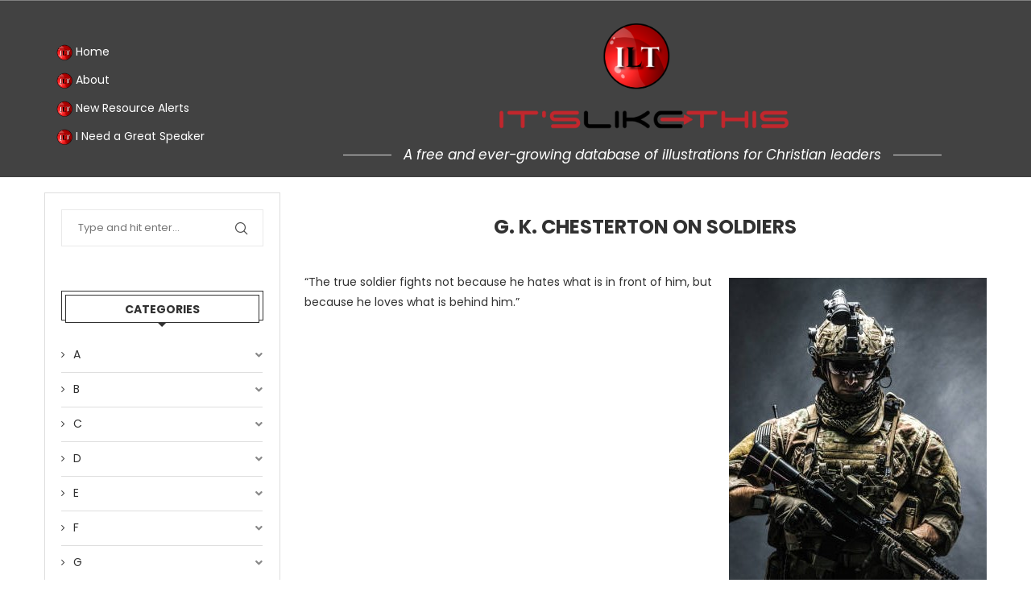

--- FILE ---
content_type: text/html; charset=UTF-8
request_url: https://www.itslikethis.org/g-k-chesterton-on-soldiers/
body_size: 34506
content:
<!DOCTYPE html> <html lang="en-US"> <head> <meta charset="UTF-8"> <meta name="viewport" content="width=device-width, initial-scale=1.0"/> <link rel='preconnect' href='https://fonts.googleapis.com'/> <link rel='preconnect' href='https://fonts.gstatic.com'/> <meta http-equiv='x-dns-prefetch-control' content='on'> <link rel='dns-prefetch' href='//fonts.googleapis.com'/> <link rel='dns-prefetch' href='//fonts.gstatic.com'/> <link rel='dns-prefetch' href='//s.gravatar.com'/> <link rel='dns-prefetch' href='//www.google-analytics.com'/> <style>.elementor-add-section-area-button.penci-library-modal-btn:hover, .penci-library-modal-btn:hover{background: #6eb48c;opacity: 0.7}.elementor-add-section-area-button.penci-library-modal-btn, .penci-library-modal-btn {margin-left: 5px;background: #6eb48c;vertical-align: top;font-size: 0 !important;}.penci-library-modal-btn:before {content: '';width: 16px;height: 16px;background-image: url('https://www.itslikethis.org/wp-content/themes/soledad/images/penci-icon.png');background-position: center;background-size: contain;background-repeat: no-repeat;}#penci-library-modal .penci-elementor-template-library-template-name {text-align: right;flex: 1 0 0%;}</style> <meta name='robots' content='index, follow, max-image-preview:large, max-snippet:-1, max-video-preview:-1'/> <title>G. K. Chesterton on Soldiers - It&#039;s Like This</title> <meta name="description" content="What soldiers hate isn&#039;t important; it&#039;s what and who soldiers love that&#039;s important."/> <link rel="canonical" href="https://www.itslikethis.org/g-k-chesterton-on-soldiers/"/> <meta property="og:locale" content="en_US"/> <meta property="og:type" content="article"/> <meta property="og:title" content="G. K. Chesterton on Soldiers - It&#039;s Like This"/> <meta property="og:description" content="What soldiers hate isn&#039;t important; it&#039;s what and who soldiers love that&#039;s important."/> <meta property="og:url" content="https://www.itslikethis.org/g-k-chesterton-on-soldiers/"/> <meta property="og:site_name" content="It&#039;s Like This"/> <meta property="article:published_time" content="2022-11-30T01:24:45+00:00"/> <meta property="article:modified_time" content="2022-11-30T01:25:13+00:00"/> <meta property="og:image" content="https://www.itslikethis.org/wp-content/uploads/2022/11/G.-K.-Chesterton-on-Soldiers.jpg"/> <meta property="og:image:width" content="320"/> <meta property="og:image:height" content="452"/> <meta property="og:image:type" content="image/jpeg"/> <meta name="author" content="David R. Smith"/> <meta name="twitter:card" content="summary_large_image"/> <meta name="twitter:label1" content="Written by"/> <meta name="twitter:data1" content="David R. Smith"/> <meta name="twitter:label2" content="Est. reading time"/> <meta name="twitter:data2" content="1 minute"/> <script type="application/ld+json" class="yoast-schema-graph">{"@context":"https://schema.org","@graph":[{"@type":"WebPage","@id":"https://www.itslikethis.org/g-k-chesterton-on-soldiers/","url":"https://www.itslikethis.org/g-k-chesterton-on-soldiers/","name":"G. K. Chesterton on Soldiers - It&#039;s Like This","isPartOf":{"@id":"http://www.itslikethis.org/#website"},"primaryImageOfPage":{"@id":"https://www.itslikethis.org/g-k-chesterton-on-soldiers/#primaryimage"},"image":{"@id":"https://www.itslikethis.org/g-k-chesterton-on-soldiers/#primaryimage"},"thumbnailUrl":"https://www.itslikethis.org/wp-content/uploads/2022/11/G.-K.-Chesterton-on-Soldiers.jpg","datePublished":"2022-11-30T01:24:45+00:00","dateModified":"2022-11-30T01:25:13+00:00","author":{"@id":"http://www.itslikethis.org/#/schema/person/7b23e1c5475a9b91232b17607553a6cc"},"description":"What soldiers hate isn't important; it's what and who soldiers love that's important.","breadcrumb":{"@id":"https://www.itslikethis.org/g-k-chesterton-on-soldiers/#breadcrumb"},"inLanguage":"en-US","potentialAction":[{"@type":"ReadAction","target":["https://www.itslikethis.org/g-k-chesterton-on-soldiers/"]}]},{"@type":"ImageObject","inLanguage":"en-US","@id":"https://www.itslikethis.org/g-k-chesterton-on-soldiers/#primaryimage","url":"https://www.itslikethis.org/wp-content/uploads/2022/11/G.-K.-Chesterton-on-Soldiers.jpg","contentUrl":"https://www.itslikethis.org/wp-content/uploads/2022/11/G.-K.-Chesterton-on-Soldiers.jpg","width":320,"height":452,"caption":"Army soldier in Combat Uniforms with assault rifle, plate carrier and combat helmet are on, Shemagh Kufiya scarf on his neck. Studio shot, dark background"},{"@type":"BreadcrumbList","@id":"https://www.itslikethis.org/g-k-chesterton-on-soldiers/#breadcrumb","itemListElement":[{"@type":"ListItem","position":1,"name":"Home","item":"https://www.itslikethis.org/"},{"@type":"ListItem","position":2,"name":"G. K. Chesterton on Soldiers"}]},{"@type":"WebSite","@id":"http://www.itslikethis.org/#website","url":"http://www.itslikethis.org/","name":"It&#039;s Like This","description":"Free illustrations for preaching and teaching","potentialAction":[{"@type":"SearchAction","target":{"@type":"EntryPoint","urlTemplate":"http://www.itslikethis.org/?s={search_term_string}"},"query-input":{"@type":"PropertyValueSpecification","valueRequired":true,"valueName":"search_term_string"}}],"inLanguage":"en-US"},{"@type":"Person","@id":"http://www.itslikethis.org/#/schema/person/7b23e1c5475a9b91232b17607553a6cc","name":"David R. Smith","image":{"@type":"ImageObject","inLanguage":"en-US","@id":"http://www.itslikethis.org/#/schema/person/image/","url":"https://www.itslikethis.org/wp-content/uploads/2022/11/David-R-Smith-Headshot-color-1-scaled-96x96.jpg","contentUrl":"https://www.itslikethis.org/wp-content/uploads/2022/11/David-R-Smith-Headshot-color-1-scaled-96x96.jpg","caption":"David R. Smith"},"description":"This resource was cataloged by David R. Smith, a pastor who’s shared the Gospel around the world through his speaking and writing. You can connect with Pastor David through his personal website (https://www.DavidRSmith.org) for speaking inquiries and more information about his other resources (books, videos, etc).","sameAs":["http://www.DavidRSmith.org"],"url":"https://www.itslikethis.org/author/davidrsmith/"}]}</script> <link rel='dns-prefetch' href='//fonts.googleapis.com'/> <link rel="alternate" type="application/rss+xml" title="It&#039;s Like This &raquo; Feed" href="https://www.itslikethis.org/feed/"/> <link rel="alternate" type="application/rss+xml" title="It&#039;s Like This &raquo; Comments Feed" href="https://www.itslikethis.org/comments/feed/"/> <link rel="alternate" type="application/rss+xml" title="It&#039;s Like This &raquo; G. K. Chesterton on Soldiers Comments Feed" href="https://www.itslikethis.org/g-k-chesterton-on-soldiers/feed/"/> <script type="text/javascript">
/* <![CDATA[ */
window._wpemojiSettings = {"baseUrl":"https:\/\/s.w.org\/images\/core\/emoji\/15.0.3\/72x72\/","ext":".png","svgUrl":"https:\/\/s.w.org\/images\/core\/emoji\/15.0.3\/svg\/","svgExt":".svg","source":{"concatemoji":"https:\/\/www.itslikethis.org\/wp-includes\/js\/wp-emoji-release.min.js?ver=6.6.2"}};
/*! This file is auto-generated */
!function(i,n){var o,s,e;function c(e){try{var t={supportTests:e,timestamp:(new Date).valueOf()};sessionStorage.setItem(o,JSON.stringify(t))}catch(e){}}function p(e,t,n){e.clearRect(0,0,e.canvas.width,e.canvas.height),e.fillText(t,0,0);var t=new Uint32Array(e.getImageData(0,0,e.canvas.width,e.canvas.height).data),r=(e.clearRect(0,0,e.canvas.width,e.canvas.height),e.fillText(n,0,0),new Uint32Array(e.getImageData(0,0,e.canvas.width,e.canvas.height).data));return t.every(function(e,t){return e===r[t]})}function u(e,t,n){switch(t){case"flag":return n(e,"\ud83c\udff3\ufe0f\u200d\u26a7\ufe0f","\ud83c\udff3\ufe0f\u200b\u26a7\ufe0f")?!1:!n(e,"\ud83c\uddfa\ud83c\uddf3","\ud83c\uddfa\u200b\ud83c\uddf3")&&!n(e,"\ud83c\udff4\udb40\udc67\udb40\udc62\udb40\udc65\udb40\udc6e\udb40\udc67\udb40\udc7f","\ud83c\udff4\u200b\udb40\udc67\u200b\udb40\udc62\u200b\udb40\udc65\u200b\udb40\udc6e\u200b\udb40\udc67\u200b\udb40\udc7f");case"emoji":return!n(e,"\ud83d\udc26\u200d\u2b1b","\ud83d\udc26\u200b\u2b1b")}return!1}function f(e,t,n){var r="undefined"!=typeof WorkerGlobalScope&&self instanceof WorkerGlobalScope?new OffscreenCanvas(300,150):i.createElement("canvas"),a=r.getContext("2d",{willReadFrequently:!0}),o=(a.textBaseline="top",a.font="600 32px Arial",{});return e.forEach(function(e){o[e]=t(a,e,n)}),o}function t(e){var t=i.createElement("script");t.src=e,t.defer=!0,i.head.appendChild(t)}"undefined"!=typeof Promise&&(o="wpEmojiSettingsSupports",s=["flag","emoji"],n.supports={everything:!0,everythingExceptFlag:!0},e=new Promise(function(e){i.addEventListener("DOMContentLoaded",e,{once:!0})}),new Promise(function(t){var n=function(){try{var e=JSON.parse(sessionStorage.getItem(o));if("object"==typeof e&&"number"==typeof e.timestamp&&(new Date).valueOf()<e.timestamp+604800&&"object"==typeof e.supportTests)return e.supportTests}catch(e){}return null}();if(!n){if("undefined"!=typeof Worker&&"undefined"!=typeof OffscreenCanvas&&"undefined"!=typeof URL&&URL.createObjectURL&&"undefined"!=typeof Blob)try{var e="postMessage("+f.toString()+"("+[JSON.stringify(s),u.toString(),p.toString()].join(",")+"));",r=new Blob([e],{type:"text/javascript"}),a=new Worker(URL.createObjectURL(r),{name:"wpTestEmojiSupports"});return void(a.onmessage=function(e){c(n=e.data),a.terminate(),t(n)})}catch(e){}c(n=f(s,u,p))}t(n)}).then(function(e){for(var t in e)n.supports[t]=e[t],n.supports.everything=n.supports.everything&&n.supports[t],"flag"!==t&&(n.supports.everythingExceptFlag=n.supports.everythingExceptFlag&&n.supports[t]);n.supports.everythingExceptFlag=n.supports.everythingExceptFlag&&!n.supports.flag,n.DOMReady=!1,n.readyCallback=function(){n.DOMReady=!0}}).then(function(){return e}).then(function(){var e;n.supports.everything||(n.readyCallback(),(e=n.source||{}).concatemoji?t(e.concatemoji):e.wpemoji&&e.twemoji&&(t(e.twemoji),t(e.wpemoji)))}))}((window,document),window._wpemojiSettings);
/* ]]> */
</script> <link rel='stylesheet' id='elementor-frontend-css' href='https://www.itslikethis.org/wp-content/plugins/elementor/assets/css/frontend.min.css?ver=3.25.6' type='text/css' media='all'/> <link rel='stylesheet' id='elementor-post-7229-css' href='https://www.itslikethis.org/wp-content/uploads/elementor/css/post-7229.css?ver=1764723804' type='text/css' media='all'/> <link rel='stylesheet' id='elementor-post-7086-css' href='https://www.itslikethis.org/wp-content/uploads/elementor/css/post-7086.css?ver=1764723804' type='text/css' media='all'/> <link rel='stylesheet' id='font-awesome-css' href='https://www.itslikethis.org/wp-content/plugins/elementor/assets/lib/font-awesome/css/font-awesome.min.css?ver=4.7.0' type='text/css' media='all'/> <style id='wp-emoji-styles-inline-css' type='text/css'> img.wp-smiley, img.emoji { display: inline !important; border: none !important; box-shadow: none !important; height: 1em !important; width: 1em !important; margin: 0 0.07em !important; vertical-align: -0.1em !important; background: none !important; padding: 0 !important; } </style> <link rel='stylesheet' id='wp-block-library-css' href='https://www.itslikethis.org/wp-includes/css/dist/block-library/style.min.css?ver=6.6.2' type='text/css' media='all'/> <style id='wp-block-library-theme-inline-css' type='text/css'> .wp-block-audio :where(figcaption){color:#555;font-size:13px;text-align:center}.is-dark-theme .wp-block-audio :where(figcaption){color:#ffffffa6}.wp-block-audio{margin:0 0 1em}.wp-block-code{border:1px solid #ccc;border-radius:4px;font-family:Menlo,Consolas,monaco,monospace;padding:.8em 1em}.wp-block-embed :where(figcaption){color:#555;font-size:13px;text-align:center}.is-dark-theme .wp-block-embed :where(figcaption){color:#ffffffa6}.wp-block-embed{margin:0 0 1em}.blocks-gallery-caption{color:#555;font-size:13px;text-align:center}.is-dark-theme .blocks-gallery-caption{color:#ffffffa6}:root :where(.wp-block-image figcaption){color:#555;font-size:13px;text-align:center}.is-dark-theme :root :where(.wp-block-image figcaption){color:#ffffffa6}.wp-block-image{margin:0 0 1em}.wp-block-pullquote{border-bottom:4px solid;border-top:4px solid;color:currentColor;margin-bottom:1.75em}.wp-block-pullquote cite,.wp-block-pullquote footer,.wp-block-pullquote__citation{color:currentColor;font-size:.8125em;font-style:normal;text-transform:uppercase}.wp-block-quote{border-left:.25em solid;margin:0 0 1.75em;padding-left:1em}.wp-block-quote cite,.wp-block-quote footer{color:currentColor;font-size:.8125em;font-style:normal;position:relative}.wp-block-quote.has-text-align-right{border-left:none;border-right:.25em solid;padding-left:0;padding-right:1em}.wp-block-quote.has-text-align-center{border:none;padding-left:0}.wp-block-quote.is-large,.wp-block-quote.is-style-large,.wp-block-quote.is-style-plain{border:none}.wp-block-search .wp-block-search__label{font-weight:700}.wp-block-search__button{border:1px solid #ccc;padding:.375em .625em}:where(.wp-block-group.has-background){padding:1.25em 2.375em}.wp-block-separator.has-css-opacity{opacity:.4}.wp-block-separator{border:none;border-bottom:2px solid;margin-left:auto;margin-right:auto}.wp-block-separator.has-alpha-channel-opacity{opacity:1}.wp-block-separator:not(.is-style-wide):not(.is-style-dots){width:100px}.wp-block-separator.has-background:not(.is-style-dots){border-bottom:none;height:1px}.wp-block-separator.has-background:not(.is-style-wide):not(.is-style-dots){height:2px}.wp-block-table{margin:0 0 1em}.wp-block-table td,.wp-block-table th{word-break:normal}.wp-block-table :where(figcaption){color:#555;font-size:13px;text-align:center}.is-dark-theme .wp-block-table :where(figcaption){color:#ffffffa6}.wp-block-video :where(figcaption){color:#555;font-size:13px;text-align:center}.is-dark-theme .wp-block-video :where(figcaption){color:#ffffffa6}.wp-block-video{margin:0 0 1em}:root :where(.wp-block-template-part.has-background){margin-bottom:0;margin-top:0;padding:1.25em 2.375em} </style> <style id='collapsing-categories-style-inline-css' type='text/css'> </style> <link rel='stylesheet' id='mediaelement-css' href='https://www.itslikethis.org/wp-includes/js/mediaelement/mediaelementplayer-legacy.min.css?ver=4.2.17' type='text/css' media='all'/> <link rel='stylesheet' id='wp-mediaelement-css' href='https://www.itslikethis.org/wp-includes/js/mediaelement/wp-mediaelement.min.css?ver=6.6.2' type='text/css' media='all'/> <style id='jetpack-sharing-buttons-style-inline-css' type='text/css'> .jetpack-sharing-buttons__services-list{display:flex;flex-direction:row;flex-wrap:wrap;gap:0;list-style-type:none;margin:5px;padding:0}.jetpack-sharing-buttons__services-list.has-small-icon-size{font-size:12px}.jetpack-sharing-buttons__services-list.has-normal-icon-size{font-size:16px}.jetpack-sharing-buttons__services-list.has-large-icon-size{font-size:24px}.jetpack-sharing-buttons__services-list.has-huge-icon-size{font-size:36px}@media print{.jetpack-sharing-buttons__services-list{display:none!important}}.editor-styles-wrapper .wp-block-jetpack-sharing-buttons{gap:0;padding-inline-start:0}ul.jetpack-sharing-buttons__services-list.has-background{padding:1.25em 2.375em} </style> <style id='create-block-soledad-style-inline-css' type='text/css'> .pchead-e-block { --pcborder-cl: #dedede; --pcaccent-cl: #6eb48c; } .heading1-style-1 > h1, .heading2-style-1 > h2, .heading3-style-1 > h3, .heading4-style-1 > h4, .heading5-style-1 > h5, .heading1-style-2 > h1, .heading2-style-2 > h2, .heading3-style-2 > h3, .heading4-style-2 > h4, .heading5-style-2 > h5 { padding-bottom: 8px; border-bottom: 1px solid var(--pcborder-cl); overflow: hidden; } .heading1-style-2 > h1, .heading2-style-2 > h2, .heading3-style-2 > h3, .heading4-style-2 > h4, .heading5-style-2 > h5 { border-bottom-width: 0; position: relative; } .heading1-style-2 > h1:before, .heading2-style-2 > h2:before, .heading3-style-2 > h3:before, .heading4-style-2 > h4:before, .heading5-style-2 > h5:before { content: ''; width: 50px; height: 2px; bottom: 0; left: 0; z-index: 2; background: var(--pcaccent-cl); position: absolute; } .heading1-style-2 > h1:after, .heading2-style-2 > h2:after, .heading3-style-2 > h3:after, .heading4-style-2 > h4:after, .heading5-style-2 > h5:after { content: ''; width: 100%; height: 2px; bottom: 0; left: 20px; z-index: 1; background: var(--pcborder-cl); position: absolute; } .heading1-style-3 > h1, .heading2-style-3 > h2, .heading3-style-3 > h3, .heading4-style-3 > h4, .heading5-style-3 > h5, .heading1-style-4 > h1, .heading2-style-4 > h2, .heading3-style-4 > h3, .heading4-style-4 > h4, .heading5-style-4 > h5 { position: relative; padding-left: 20px; } .heading1-style-3 > h1:before, .heading2-style-3 > h2:before, .heading3-style-3 > h3:before, .heading4-style-3 > h4:before, .heading5-style-3 > h5:before, .heading1-style-4 > h1:before, .heading2-style-4 > h2:before, .heading3-style-4 > h3:before, .heading4-style-4 > h4:before, .heading5-style-4 > h5:before { width: 10px; height: 100%; content: ''; position: absolute; top: 0; left: 0; bottom: 0; background: var(--pcaccent-cl); } .heading1-style-4 > h1, .heading2-style-4 > h2, .heading3-style-4 > h3, .heading4-style-4 > h4, .heading5-style-4 > h5 { padding: 10px 20px; background: #f1f1f1; } .heading1-style-5 > h1, .heading2-style-5 > h2, .heading3-style-5 > h3, .heading4-style-5 > h4, .heading5-style-5 > h5 { position: relative; z-index: 1; } .heading1-style-5 > h1:before, .heading2-style-5 > h2:before, .heading3-style-5 > h3:before, .heading4-style-5 > h4:before, .heading5-style-5 > h5:before { content: ""; position: absolute; left: 0; bottom: 0; width: 200px; height: 50%; transform: skew(-25deg) translateX(0); background: var(--pcaccent-cl); z-index: -1; opacity: 0.4; } .heading1-style-6 > h1, .heading2-style-6 > h2, .heading3-style-6 > h3, .heading4-style-6 > h4, .heading5-style-6 > h5 { text-decoration: underline; text-underline-offset: 2px; text-decoration-thickness: 4px; text-decoration-color: var(--pcaccent-cl); } </style> <style id='classic-theme-styles-inline-css' type='text/css'> /*! This file is auto-generated */ .wp-block-button__link{color:#fff;background-color:#32373c;border-radius:9999px;box-shadow:none;text-decoration:none;padding:calc(.667em + 2px) calc(1.333em + 2px);font-size:1.125em}.wp-block-file__button{background:#32373c;color:#fff;text-decoration:none} </style> <style id='global-styles-inline-css' type='text/css'> :root{--wp--preset--aspect-ratio--square: 1;--wp--preset--aspect-ratio--4-3: 4/3;--wp--preset--aspect-ratio--3-4: 3/4;--wp--preset--aspect-ratio--3-2: 3/2;--wp--preset--aspect-ratio--2-3: 2/3;--wp--preset--aspect-ratio--16-9: 16/9;--wp--preset--aspect-ratio--9-16: 9/16;--wp--preset--color--black: #000000;--wp--preset--color--cyan-bluish-gray: #abb8c3;--wp--preset--color--white: #ffffff;--wp--preset--color--pale-pink: #f78da7;--wp--preset--color--vivid-red: #cf2e2e;--wp--preset--color--luminous-vivid-orange: #ff6900;--wp--preset--color--luminous-vivid-amber: #fcb900;--wp--preset--color--light-green-cyan: #7bdcb5;--wp--preset--color--vivid-green-cyan: #00d084;--wp--preset--color--pale-cyan-blue: #8ed1fc;--wp--preset--color--vivid-cyan-blue: #0693e3;--wp--preset--color--vivid-purple: #9b51e0;--wp--preset--gradient--vivid-cyan-blue-to-vivid-purple: linear-gradient(135deg,rgba(6,147,227,1) 0%,rgb(155,81,224) 100%);--wp--preset--gradient--light-green-cyan-to-vivid-green-cyan: linear-gradient(135deg,rgb(122,220,180) 0%,rgb(0,208,130) 100%);--wp--preset--gradient--luminous-vivid-amber-to-luminous-vivid-orange: linear-gradient(135deg,rgba(252,185,0,1) 0%,rgba(255,105,0,1) 100%);--wp--preset--gradient--luminous-vivid-orange-to-vivid-red: linear-gradient(135deg,rgba(255,105,0,1) 0%,rgb(207,46,46) 100%);--wp--preset--gradient--very-light-gray-to-cyan-bluish-gray: linear-gradient(135deg,rgb(238,238,238) 0%,rgb(169,184,195) 100%);--wp--preset--gradient--cool-to-warm-spectrum: linear-gradient(135deg,rgb(74,234,220) 0%,rgb(151,120,209) 20%,rgb(207,42,186) 40%,rgb(238,44,130) 60%,rgb(251,105,98) 80%,rgb(254,248,76) 100%);--wp--preset--gradient--blush-light-purple: linear-gradient(135deg,rgb(255,206,236) 0%,rgb(152,150,240) 100%);--wp--preset--gradient--blush-bordeaux: linear-gradient(135deg,rgb(254,205,165) 0%,rgb(254,45,45) 50%,rgb(107,0,62) 100%);--wp--preset--gradient--luminous-dusk: linear-gradient(135deg,rgb(255,203,112) 0%,rgb(199,81,192) 50%,rgb(65,88,208) 100%);--wp--preset--gradient--pale-ocean: linear-gradient(135deg,rgb(255,245,203) 0%,rgb(182,227,212) 50%,rgb(51,167,181) 100%);--wp--preset--gradient--electric-grass: linear-gradient(135deg,rgb(202,248,128) 0%,rgb(113,206,126) 100%);--wp--preset--gradient--midnight: linear-gradient(135deg,rgb(2,3,129) 0%,rgb(40,116,252) 100%);--wp--preset--font-size--small: 12px;--wp--preset--font-size--medium: 20px;--wp--preset--font-size--large: 32px;--wp--preset--font-size--x-large: 42px;--wp--preset--font-size--normal: 14px;--wp--preset--font-size--huge: 42px;--wp--preset--spacing--20: 0.44rem;--wp--preset--spacing--30: 0.67rem;--wp--preset--spacing--40: 1rem;--wp--preset--spacing--50: 1.5rem;--wp--preset--spacing--60: 2.25rem;--wp--preset--spacing--70: 3.38rem;--wp--preset--spacing--80: 5.06rem;--wp--preset--shadow--natural: 6px 6px 9px rgba(0, 0, 0, 0.2);--wp--preset--shadow--deep: 12px 12px 50px rgba(0, 0, 0, 0.4);--wp--preset--shadow--sharp: 6px 6px 0px rgba(0, 0, 0, 0.2);--wp--preset--shadow--outlined: 6px 6px 0px -3px rgba(255, 255, 255, 1), 6px 6px rgba(0, 0, 0, 1);--wp--preset--shadow--crisp: 6px 6px 0px rgba(0, 0, 0, 1);}:where(.is-layout-flex){gap: 0.5em;}:where(.is-layout-grid){gap: 0.5em;}body .is-layout-flex{display: flex;}.is-layout-flex{flex-wrap: wrap;align-items: center;}.is-layout-flex > :is(*, div){margin: 0;}body .is-layout-grid{display: grid;}.is-layout-grid > :is(*, div){margin: 0;}:where(.wp-block-columns.is-layout-flex){gap: 2em;}:where(.wp-block-columns.is-layout-grid){gap: 2em;}:where(.wp-block-post-template.is-layout-flex){gap: 1.25em;}:where(.wp-block-post-template.is-layout-grid){gap: 1.25em;}.has-black-color{color: var(--wp--preset--color--black) !important;}.has-cyan-bluish-gray-color{color: var(--wp--preset--color--cyan-bluish-gray) !important;}.has-white-color{color: var(--wp--preset--color--white) !important;}.has-pale-pink-color{color: var(--wp--preset--color--pale-pink) !important;}.has-vivid-red-color{color: var(--wp--preset--color--vivid-red) !important;}.has-luminous-vivid-orange-color{color: var(--wp--preset--color--luminous-vivid-orange) !important;}.has-luminous-vivid-amber-color{color: var(--wp--preset--color--luminous-vivid-amber) !important;}.has-light-green-cyan-color{color: var(--wp--preset--color--light-green-cyan) !important;}.has-vivid-green-cyan-color{color: var(--wp--preset--color--vivid-green-cyan) !important;}.has-pale-cyan-blue-color{color: var(--wp--preset--color--pale-cyan-blue) !important;}.has-vivid-cyan-blue-color{color: var(--wp--preset--color--vivid-cyan-blue) !important;}.has-vivid-purple-color{color: var(--wp--preset--color--vivid-purple) !important;}.has-black-background-color{background-color: var(--wp--preset--color--black) !important;}.has-cyan-bluish-gray-background-color{background-color: var(--wp--preset--color--cyan-bluish-gray) !important;}.has-white-background-color{background-color: var(--wp--preset--color--white) !important;}.has-pale-pink-background-color{background-color: var(--wp--preset--color--pale-pink) !important;}.has-vivid-red-background-color{background-color: var(--wp--preset--color--vivid-red) !important;}.has-luminous-vivid-orange-background-color{background-color: var(--wp--preset--color--luminous-vivid-orange) !important;}.has-luminous-vivid-amber-background-color{background-color: var(--wp--preset--color--luminous-vivid-amber) !important;}.has-light-green-cyan-background-color{background-color: var(--wp--preset--color--light-green-cyan) !important;}.has-vivid-green-cyan-background-color{background-color: var(--wp--preset--color--vivid-green-cyan) !important;}.has-pale-cyan-blue-background-color{background-color: var(--wp--preset--color--pale-cyan-blue) !important;}.has-vivid-cyan-blue-background-color{background-color: var(--wp--preset--color--vivid-cyan-blue) !important;}.has-vivid-purple-background-color{background-color: var(--wp--preset--color--vivid-purple) !important;}.has-black-border-color{border-color: var(--wp--preset--color--black) !important;}.has-cyan-bluish-gray-border-color{border-color: var(--wp--preset--color--cyan-bluish-gray) !important;}.has-white-border-color{border-color: var(--wp--preset--color--white) !important;}.has-pale-pink-border-color{border-color: var(--wp--preset--color--pale-pink) !important;}.has-vivid-red-border-color{border-color: var(--wp--preset--color--vivid-red) !important;}.has-luminous-vivid-orange-border-color{border-color: var(--wp--preset--color--luminous-vivid-orange) !important;}.has-luminous-vivid-amber-border-color{border-color: var(--wp--preset--color--luminous-vivid-amber) !important;}.has-light-green-cyan-border-color{border-color: var(--wp--preset--color--light-green-cyan) !important;}.has-vivid-green-cyan-border-color{border-color: var(--wp--preset--color--vivid-green-cyan) !important;}.has-pale-cyan-blue-border-color{border-color: var(--wp--preset--color--pale-cyan-blue) !important;}.has-vivid-cyan-blue-border-color{border-color: var(--wp--preset--color--vivid-cyan-blue) !important;}.has-vivid-purple-border-color{border-color: var(--wp--preset--color--vivid-purple) !important;}.has-vivid-cyan-blue-to-vivid-purple-gradient-background{background: var(--wp--preset--gradient--vivid-cyan-blue-to-vivid-purple) !important;}.has-light-green-cyan-to-vivid-green-cyan-gradient-background{background: var(--wp--preset--gradient--light-green-cyan-to-vivid-green-cyan) !important;}.has-luminous-vivid-amber-to-luminous-vivid-orange-gradient-background{background: var(--wp--preset--gradient--luminous-vivid-amber-to-luminous-vivid-orange) !important;}.has-luminous-vivid-orange-to-vivid-red-gradient-background{background: var(--wp--preset--gradient--luminous-vivid-orange-to-vivid-red) !important;}.has-very-light-gray-to-cyan-bluish-gray-gradient-background{background: var(--wp--preset--gradient--very-light-gray-to-cyan-bluish-gray) !important;}.has-cool-to-warm-spectrum-gradient-background{background: var(--wp--preset--gradient--cool-to-warm-spectrum) !important;}.has-blush-light-purple-gradient-background{background: var(--wp--preset--gradient--blush-light-purple) !important;}.has-blush-bordeaux-gradient-background{background: var(--wp--preset--gradient--blush-bordeaux) !important;}.has-luminous-dusk-gradient-background{background: var(--wp--preset--gradient--luminous-dusk) !important;}.has-pale-ocean-gradient-background{background: var(--wp--preset--gradient--pale-ocean) !important;}.has-electric-grass-gradient-background{background: var(--wp--preset--gradient--electric-grass) !important;}.has-midnight-gradient-background{background: var(--wp--preset--gradient--midnight) !important;}.has-small-font-size{font-size: var(--wp--preset--font-size--small) !important;}.has-medium-font-size{font-size: var(--wp--preset--font-size--medium) !important;}.has-large-font-size{font-size: var(--wp--preset--font-size--large) !important;}.has-x-large-font-size{font-size: var(--wp--preset--font-size--x-large) !important;} :where(.wp-block-post-template.is-layout-flex){gap: 1.25em;}:where(.wp-block-post-template.is-layout-grid){gap: 1.25em;} :where(.wp-block-columns.is-layout-flex){gap: 2em;}:where(.wp-block-columns.is-layout-grid){gap: 2em;} :root :where(.wp-block-pullquote){font-size: 1.5em;line-height: 1.6;} </style> <link rel='stylesheet' id='tnado_hidefi_styles-css' href='https://www.itslikethis.org/wp-content/plugins/hide-featured-image-on-all-single-pagepost//tnado-styles.css?ver=6.6.2' type='text/css' media='all'/> <link rel='stylesheet' id='penci-oswald-css' href='//fonts.googleapis.com/css?family=Oswald%3A400&#038;display=swap&#038;ver=6.6.2' type='text/css' media='all'/> <link rel='stylesheet' id='happy-icons-css' href='https://www.itslikethis.org/wp-content/plugins/happy-elementor-addons/assets/fonts/style.min.css?ver=3.11.3' type='text/css' media='all'/> <link rel='stylesheet' id='penci-fonts-css' href='https://fonts.googleapis.com/css?family=Poppins%3A300%2C300italic%2C400%2C400italic%2C500%2C500italic%2C600%2C600italic%2C700%2C700italic%2C800%2C800italic%26subset%3Dlatin%2Ccyrillic%2Ccyrillic-ext%2Cgreek%2Cgreek-ext%2Clatin-ext&#038;display=swap&#038;ver=8.5.2' type='text/css' media='all'/> <link rel='stylesheet' id='penci-main-style-css' href='https://www.itslikethis.org/wp-content/themes/soledad/main.css?ver=8.5.2' type='text/css' media='all'/> <link rel='stylesheet' id='penci-swiper-bundle-css' href='https://www.itslikethis.org/wp-content/themes/soledad/css/swiper-bundle.min.css?ver=8.5.2' type='text/css' media='all'/> <link rel='stylesheet' id='penci-font-awesomeold-css' href='https://www.itslikethis.org/wp-content/themes/soledad/css/font-awesome.4.7.0.swap.min.css?ver=4.7.0' type='text/css' media='all'/> <link rel='stylesheet' id='penci_icon-css' href='https://www.itslikethis.org/wp-content/themes/soledad/css/penci-icon.css?ver=8.5.2' type='text/css' media='all'/> <link rel='stylesheet' id='penci_style-css' href='https://www.itslikethis.org/wp-content/themes/soledad/style.css?ver=8.5.2' type='text/css' media='all'/> <link rel='stylesheet' id='penci_social_counter-css' href='https://www.itslikethis.org/wp-content/themes/soledad/css/social-counter.css?ver=8.5.2' type='text/css' media='all'/> <link rel='stylesheet' id='elementor-icons-css' href='https://www.itslikethis.org/wp-content/plugins/elementor/assets/lib/eicons/css/elementor-icons.min.css?ver=5.32.0' type='text/css' media='all'/> <link rel='stylesheet' id='swiper-css' href='https://www.itslikethis.org/wp-content/plugins/elementor/assets/lib/swiper/v8/css/swiper.min.css?ver=8.4.5' type='text/css' media='all'/> <link rel='stylesheet' id='e-swiper-css' href='https://www.itslikethis.org/wp-content/plugins/elementor/assets/css/conditionals/e-swiper.min.css?ver=3.25.6' type='text/css' media='all'/> <link rel='stylesheet' id='elementor-post-6799-css' href='https://www.itslikethis.org/wp-content/uploads/elementor/css/post-6799.css?ver=1764723804' type='text/css' media='all'/> <link rel='stylesheet' id='elementor-pro-css' href='https://www.itslikethis.org/wp-content/plugins/elementor-pro/assets/css/frontend.min.css?ver=3.23.2' type='text/css' media='all'/> <link rel='stylesheet' id='font-awesome-5-all-css' href='https://www.itslikethis.org/wp-content/plugins/elementor/assets/lib/font-awesome/css/all.min.css?ver=3.25.6' type='text/css' media='all'/> <link rel='stylesheet' id='font-awesome-4-shim-css' href='https://www.itslikethis.org/wp-content/plugins/elementor/assets/lib/font-awesome/css/v4-shims.min.css?ver=3.25.6' type='text/css' media='all'/> <link rel='stylesheet' id='elementor-icons-ekiticons-css' href='https://www.itslikethis.org/wp-content/plugins/elementskit-lite/modules/elementskit-icon-pack/assets/css/ekiticons.css?ver=3.2.3' type='text/css' media='all'/> <link rel='stylesheet' id='ekit-widget-styles-css' href='https://www.itslikethis.org/wp-content/plugins/elementskit-lite/widgets/init/assets/css/widget-styles.css?ver=3.2.3' type='text/css' media='all'/> <link rel='stylesheet' id='ekit-responsive-css' href='https://www.itslikethis.org/wp-content/plugins/elementskit-lite/widgets/init/assets/css/responsive.css?ver=3.2.3' type='text/css' media='all'/> <link rel='stylesheet' id='google-fonts-1-css' href='https://fonts.googleapis.com/css?family=Poppins%3A100%2C100italic%2C200%2C200italic%2C300%2C300italic%2C400%2C400italic%2C500%2C500italic%2C600%2C600italic%2C700%2C700italic%2C800%2C800italic%2C900%2C900italic&#038;display=swap&#038;ver=6.6.2' type='text/css' media='all'/> <link rel='stylesheet' id='elementor-icons-shared-0-css' href='https://www.itslikethis.org/wp-content/plugins/elementor/assets/lib/font-awesome/css/fontawesome.min.css?ver=5.15.3' type='text/css' media='all'/> <link rel='stylesheet' id='elementor-icons-fa-brands-css' href='https://www.itslikethis.org/wp-content/plugins/elementor/assets/lib/font-awesome/css/brands.min.css?ver=5.15.3' type='text/css' media='all'/> <link rel="preconnect" href="https://fonts.gstatic.com/" crossorigin><script type="text/javascript" src="https://www.itslikethis.org/wp-includes/js/jquery/jquery.min.js?ver=3.7.1" id="jquery-core-js"></script> <script type="text/javascript" src="https://www.itslikethis.org/wp-includes/js/jquery/jquery-migrate.min.js?ver=3.4.1" id="jquery-migrate-js"></script> <script type="text/javascript" src="https://www.itslikethis.org/wp-content/plugins/elementor/assets/lib/font-awesome/js/v4-shims.min.js?ver=3.25.6" id="font-awesome-4-shim-js"></script> <link rel="https://api.w.org/" href="https://www.itslikethis.org/wp-json/"/><link rel="alternate" title="JSON" type="application/json" href="https://www.itslikethis.org/wp-json/wp/v2/posts/7569"/><link rel="EditURI" type="application/rsd+xml" title="RSD" href="https://www.itslikethis.org/xmlrpc.php?rsd"/> <meta name="generator" content="WordPress 6.6.2"/> <link rel='shortlink' href='https://www.itslikethis.org/?p=7569'/> <link rel="alternate" title="oEmbed (JSON)" type="application/json+oembed" href="https://www.itslikethis.org/wp-json/oembed/1.0/embed?url=https%3A%2F%2Fwww.itslikethis.org%2Fg-k-chesterton-on-soldiers%2F"/> <link rel="alternate" title="oEmbed (XML)" type="text/xml+oembed" href="https://www.itslikethis.org/wp-json/oembed/1.0/embed?url=https%3A%2F%2Fwww.itslikethis.org%2Fg-k-chesterton-on-soldiers%2F&#038;format=xml"/> <script type="text/javascript">//<![CDATA[
  function external_links_in_new_windows_loop() {
    if (!document.links) {
      document.links = document.getElementsByTagName('a');
    }
    var change_link = false;
    var force = 'https://www.davidrsmith.org/';
    var ignore = '';

    for (var t=0; t<document.links.length; t++) {
      var all_links = document.links[t];
      change_link = false;
      
      if(document.links[t].hasAttribute('onClick') == false) {
        // forced if the address starts with http (or also https), but does not link to the current domain
        if(all_links.href.search(/^http/) != -1 && all_links.href.search('www.itslikethis.org') == -1 && all_links.href.search(/^#/) == -1) {
          // console.log('Changed ' + all_links.href);
          change_link = true;
        }
          
        if(force != '' && all_links.href.search(force) != -1) {
          // forced
          // console.log('force ' + all_links.href);
          change_link = true;
        }
        
        if(ignore != '' && all_links.href.search(ignore) != -1) {
          // console.log('ignore ' + all_links.href);
          // ignored
          change_link = false;
        }

        if(change_link == true) {
          // console.log('Changed ' + all_links.href);
          document.links[t].setAttribute('onClick', 'javascript:window.open(\'' + all_links.href.replace(/'/g, '') + '\', \'_blank\', \'noopener\'); return false;');
          document.links[t].removeAttribute('target');
        }
      }
    }
  }
  
  // Load
  function external_links_in_new_windows_load(func)
  {  
    var oldonload = window.onload;
    if (typeof window.onload != 'function'){
      window.onload = func;
    } else {
      window.onload = function(){
        oldonload();
        func();
      }
    }
  }

  external_links_in_new_windows_load(external_links_in_new_windows_loop);
  //]]></script> <style type="text/css"> </style> <style id="penci-custom-style" type="text/css">body{ --pcbg-cl: #fff; --pctext-cl: #313131; --pcborder-cl: #dedede; --pcheading-cl: #313131; --pcmeta-cl: #888888; --pcaccent-cl: #6eb48c; --pcbody-font: 'PT Serif', serif; --pchead-font: 'Raleway', sans-serif; --pchead-wei: bold; --pcava_bdr:10px;--pcajs_fvw:470px;--pcajs_fvmw:220px; } .single.penci-body-single-style-5 #header, .single.penci-body-single-style-6 #header, .single.penci-body-single-style-10 #header, .single.penci-body-single-style-5 .pc-wrapbuilder-header, .single.penci-body-single-style-6 .pc-wrapbuilder-header, .single.penci-body-single-style-10 .pc-wrapbuilder-header { --pchd-mg: 40px; } .fluid-width-video-wrapper > div { position: absolute; left: 0; right: 0; top: 0; width: 100%; height: 100%; } .yt-video-place { position: relative; text-align: center; } .yt-video-place.embed-responsive .start-video { display: block; top: 0; left: 0; bottom: 0; right: 0; position: absolute; transform: none; } .yt-video-place.embed-responsive .start-video img { margin: 0; padding: 0; top: 50%; display: inline-block; position: absolute; left: 50%; transform: translate(-50%, -50%); width: 68px; height: auto; } .mfp-bg { top: 0; left: 0; width: 100%; height: 100%; z-index: 9999999; overflow: hidden; position: fixed; background: #0b0b0b; opacity: .8; filter: alpha(opacity=80) } .mfp-wrap { top: 0; left: 0; width: 100%; height: 100%; z-index: 9999999; position: fixed; outline: none !important; -webkit-backface-visibility: hidden } body { --pchead-font: 'Poppins', sans-serif; } body { --pcbody-font: 'Poppins', sans-serif; } p{ line-height: 1.8; } .penci-hide-tagupdated{ display: none !important; } .header-slogan .header-slogan-text { font-style:italic; } .header-slogan .header-slogan-text { font-weight:400; } .header-slogan .header-slogan-text { font-size:17px; } .featured-area .penci-image-holder, .featured-area .penci-slider4-overlay, .featured-area .penci-slide-overlay .overlay-link, .featured-style-29 .featured-slider-overlay, .penci-slider38-overlay{ border-radius: ; -webkit-border-radius: ; } .penci-featured-content-right:before{ border-top-right-radius: ; border-bottom-right-radius: ; } .penci-flat-overlay .penci-slide-overlay .penci-mag-featured-content:before{ border-bottom-left-radius: ; border-bottom-right-radius: ; } .container-single .post-image{ border-radius: ; -webkit-border-radius: ; } .penci-mega-thumbnail .penci-image-holder{ border-radius: ; -webkit-border-radius: ; } #logo a { max-width:360px; width: 100%; } @media only screen and (max-width: 960px) and (min-width: 768px){ #logo img{ max-width: 100%; } } body{ --pcaccent-cl: #cd292f; } .penci-menuhbg-toggle:hover .lines-button:after, .penci-menuhbg-toggle:hover .penci-lines:before, .penci-menuhbg-toggle:hover .penci-lines:after,.tags-share-box.tags-share-box-s2 .post-share-plike,.penci-video_playlist .penci-playlist-title,.pencisc-column-2.penci-video_playlist .penci-video-nav .playlist-panel-item, .pencisc-column-1.penci-video_playlist .penci-video-nav .playlist-panel-item,.penci-video_playlist .penci-custom-scroll::-webkit-scrollbar-thumb, .pencisc-button, .post-entry .pencisc-button, .penci-dropcap-box, .penci-dropcap-circle, .penci-login-register input[type="submit"]:hover, .penci-ld .penci-ldin:before, .penci-ldspinner > div{ background: #cd292f; } a, .post-entry .penci-portfolio-filter ul li a:hover, .penci-portfolio-filter ul li a:hover, .penci-portfolio-filter ul li.active a, .post-entry .penci-portfolio-filter ul li.active a, .penci-countdown .countdown-amount, .archive-box h1, .post-entry a, .container.penci-breadcrumb span a:hover,.container.penci-breadcrumb a:hover, .post-entry blockquote:before, .post-entry blockquote cite, .post-entry blockquote .author, .wpb_text_column blockquote:before, .wpb_text_column blockquote cite, .wpb_text_column blockquote .author, .penci-pagination a:hover, ul.penci-topbar-menu > li a:hover, div.penci-topbar-menu > ul > li a:hover, .penci-recipe-heading a.penci-recipe-print,.penci-review-metas .penci-review-btnbuy, .main-nav-social a:hover, .widget-social .remove-circle a:hover i, .penci-recipe-index .cat > a.penci-cat-name, #bbpress-forums li.bbp-body ul.forum li.bbp-forum-info a:hover, #bbpress-forums li.bbp-body ul.topic li.bbp-topic-title a:hover, #bbpress-forums li.bbp-body ul.forum li.bbp-forum-info .bbp-forum-content a, #bbpress-forums li.bbp-body ul.topic p.bbp-topic-meta a, #bbpress-forums .bbp-breadcrumb a:hover, #bbpress-forums .bbp-forum-freshness a:hover, #bbpress-forums .bbp-topic-freshness a:hover, #buddypress ul.item-list li div.item-title a, #buddypress ul.item-list li h4 a, #buddypress .activity-header a:first-child, #buddypress .comment-meta a:first-child, #buddypress .acomment-meta a:first-child, div.bbp-template-notice a:hover, .penci-menu-hbg .menu li a .indicator:hover, .penci-menu-hbg .menu li a:hover, #sidebar-nav .menu li a:hover, .penci-rlt-popup .rltpopup-meta .rltpopup-title:hover, .penci-video_playlist .penci-video-playlist-item .penci-video-title:hover, .penci_list_shortcode li:before, .penci-dropcap-box-outline, .penci-dropcap-circle-outline, .penci-dropcap-regular, .penci-dropcap-bold{ color: #cd292f; } .penci-home-popular-post ul.slick-dots li button:hover, .penci-home-popular-post ul.slick-dots li.slick-active button, .post-entry blockquote .author span:after, .error-image:after, .error-404 .go-back-home a:after, .penci-header-signup-form, .woocommerce span.onsale, .woocommerce #respond input#submit:hover, .woocommerce a.button:hover, .woocommerce button.button:hover, .woocommerce input.button:hover, .woocommerce nav.woocommerce-pagination ul li span.current, .woocommerce div.product .entry-summary div[itemprop="description"]:before, .woocommerce div.product .entry-summary div[itemprop="description"] blockquote .author span:after, .woocommerce div.product .woocommerce-tabs #tab-description blockquote .author span:after, .woocommerce #respond input#submit.alt:hover, .woocommerce a.button.alt:hover, .woocommerce button.button.alt:hover, .woocommerce input.button.alt:hover, .pcheader-icon.shoping-cart-icon > a > span, #penci-demobar .buy-button, #penci-demobar .buy-button:hover, .penci-recipe-heading a.penci-recipe-print:hover,.penci-review-metas .penci-review-btnbuy:hover, .penci-review-process span, .penci-review-score-total, #navigation.menu-style-2 ul.menu ul.sub-menu:before, #navigation.menu-style-2 .menu ul ul.sub-menu:before, .penci-go-to-top-floating, .post-entry.blockquote-style-2 blockquote:before, #bbpress-forums #bbp-search-form .button, #bbpress-forums #bbp-search-form .button:hover, .wrapper-boxed .bbp-pagination-links span.current, #bbpress-forums #bbp_reply_submit:hover, #bbpress-forums #bbp_topic_submit:hover,#main .bbp-login-form .bbp-submit-wrapper button[type="submit"]:hover, #buddypress .dir-search input[type=submit], #buddypress .groups-members-search input[type=submit], #buddypress button:hover, #buddypress a.button:hover, #buddypress a.button:focus, #buddypress input[type=button]:hover, #buddypress input[type=reset]:hover, #buddypress ul.button-nav li a:hover, #buddypress ul.button-nav li.current a, #buddypress div.generic-button a:hover, #buddypress .comment-reply-link:hover, #buddypress input[type=submit]:hover, #buddypress div.pagination .pagination-links .current, #buddypress div.item-list-tabs ul li.selected a, #buddypress div.item-list-tabs ul li.current a, #buddypress div.item-list-tabs ul li a:hover, #buddypress table.notifications thead tr, #buddypress table.notifications-settings thead tr, #buddypress table.profile-settings thead tr, #buddypress table.profile-fields thead tr, #buddypress table.wp-profile-fields thead tr, #buddypress table.messages-notices thead tr, #buddypress table.forum thead tr, #buddypress input[type=submit] { background-color: #cd292f; } .penci-pagination ul.page-numbers li span.current, #comments_pagination span { color: #fff; background: #cd292f; border-color: #cd292f; } .footer-instagram h4.footer-instagram-title > span:before, .woocommerce nav.woocommerce-pagination ul li span.current, .penci-pagination.penci-ajax-more a.penci-ajax-more-button:hover, .penci-recipe-heading a.penci-recipe-print:hover,.penci-review-metas .penci-review-btnbuy:hover, .home-featured-cat-content.style-14 .magcat-padding:before, .wrapper-boxed .bbp-pagination-links span.current, #buddypress .dir-search input[type=submit], #buddypress .groups-members-search input[type=submit], #buddypress button:hover, #buddypress a.button:hover, #buddypress a.button:focus, #buddypress input[type=button]:hover, #buddypress input[type=reset]:hover, #buddypress ul.button-nav li a:hover, #buddypress ul.button-nav li.current a, #buddypress div.generic-button a:hover, #buddypress .comment-reply-link:hover, #buddypress input[type=submit]:hover, #buddypress div.pagination .pagination-links .current, #buddypress input[type=submit], form.pc-searchform.penci-hbg-search-form input.search-input:hover, form.pc-searchform.penci-hbg-search-form input.search-input:focus, .penci-dropcap-box-outline, .penci-dropcap-circle-outline { border-color: #cd292f; } .woocommerce .woocommerce-error, .woocommerce .woocommerce-info, .woocommerce .woocommerce-message { border-top-color: #cd292f; } .penci-slider ol.penci-control-nav li a.penci-active, .penci-slider ol.penci-control-nav li a:hover, .penci-related-carousel .penci-owl-dot.active span, .penci-owl-carousel-slider .penci-owl-dot.active span{ border-color: #cd292f; background-color: #cd292f; } .woocommerce .woocommerce-message:before, .woocommerce form.checkout table.shop_table .order-total .amount, .woocommerce ul.products li.product .price ins, .woocommerce ul.products li.product .price, .woocommerce div.product p.price ins, .woocommerce div.product span.price ins, .woocommerce div.product p.price, .woocommerce div.product .entry-summary div[itemprop="description"] blockquote:before, .woocommerce div.product .woocommerce-tabs #tab-description blockquote:before, .woocommerce div.product .entry-summary div[itemprop="description"] blockquote cite, .woocommerce div.product .entry-summary div[itemprop="description"] blockquote .author, .woocommerce div.product .woocommerce-tabs #tab-description blockquote cite, .woocommerce div.product .woocommerce-tabs #tab-description blockquote .author, .woocommerce div.product .product_meta > span a:hover, .woocommerce div.product .woocommerce-tabs ul.tabs li.active, .woocommerce ul.cart_list li .amount, .woocommerce ul.product_list_widget li .amount, .woocommerce table.shop_table td.product-name a:hover, .woocommerce table.shop_table td.product-price span, .woocommerce table.shop_table td.product-subtotal span, .woocommerce-cart .cart-collaterals .cart_totals table td .amount, .woocommerce .woocommerce-info:before, .woocommerce div.product span.price, .penci-container-inside.penci-breadcrumb span a:hover,.penci-container-inside.penci-breadcrumb a:hover { color: #cd292f; } .standard-content .penci-more-link.penci-more-link-button a.more-link, .penci-readmore-btn.penci-btn-make-button a, .penci-featured-cat-seemore.penci-btn-make-button a{ background-color: #cd292f; color: #fff; } .penci-vernav-toggle:before{ border-top-color: #cd292f; color: #fff; } #penci-login-popup:before{ opacity: ; } #navigation, .show-search { background: #424242; } @media only screen and (min-width: 960px){ #navigation.header-11 > .container { background: #424242; }} .navigation .menu > li > a, .navigation .menu .sub-menu li a, #navigation .menu > li > a, #navigation .menu .sub-menu li a { color: #ffffff; } .navigation .menu > li > a:hover, .navigation .menu li.current-menu-item > a, .navigation .menu > li.current_page_item > a, .navigation .menu > li:hover > a, .navigation .menu > li.current-menu-ancestor > a, .navigation .menu > li.current-menu-item > a, .navigation .menu .sub-menu li a:hover, .navigation .menu .sub-menu li.current-menu-item > a, .navigation .sub-menu li:hover > a, #navigation .menu > li > a:hover, #navigation .menu li.current-menu-item > a, #navigation .menu > li.current_page_item > a, #navigation .menu > li:hover > a, #navigation .menu > li.current-menu-ancestor > a, #navigation .menu > li.current-menu-item > a, #navigation .menu .sub-menu li a:hover, #navigation .menu .sub-menu li.current-menu-item > a, #navigation .sub-menu li:hover > a { color: #c2292f; } .navigation ul.menu > li > a:before, .navigation .menu > ul > li > a:before, #navigation ul.menu > li > a:before, #navigation .menu > ul > li > a:before { background: #c2292f; } .top-search-classes a.cart-contents, .pcheader-icon > a, #navigation .button-menu-mobile,.top-search-classes > a, #navigation #penci-header-bookmark > a { color: #ffffff; } #navigation .button-menu-mobile svg { fill: #ffffff; } .show-search form.pc-searchform input.search-input::-webkit-input-placeholder{ color: #ffffff; } .show-search form.pc-searchform input.search-input:-moz-placeholder { color: #ffffff; opacity: 1;} .show-search form.pc-searchform input.search-input::-moz-placeholder {color: #ffffff; opacity: 1; } .show-search form.pc-searchform input.search-input:-ms-input-placeholder { color: #ffffff; } .penci-search-form form input.search-input::-webkit-input-placeholder{ color: #ffffff; } .penci-search-form form input.search-input:-moz-placeholder { color: #ffffff; opacity: 1;} .penci-search-form form input.search-input::-moz-placeholder {color: #ffffff; opacity: 1; } .penci-search-form form input.search-input:-ms-input-placeholder { color: #ffffff; } .show-search form.pc-searchform input.search-input,.penci-search-form form input.search-input{ color: #ffffff; } .penci-header-signup-form { padding-top: px; padding-bottom: px; } .penci-slide-overlay .overlay-link, .penci-slider38-overlay, .penci-flat-overlay .penci-slide-overlay .penci-mag-featured-content:before, .slider-40-wrapper .list-slider-creative .item-slider-creative .img-container:before { opacity: ; } .penci-item-mag:hover .penci-slide-overlay .overlay-link, .featured-style-38 .item:hover .penci-slider38-overlay, .penci-flat-overlay .penci-item-mag:hover .penci-slide-overlay .penci-mag-featured-content:before { opacity: ; } .penci-featured-content .featured-slider-overlay { opacity: ; } .slider-40-wrapper .list-slider-creative .item-slider-creative:hover .img-container:before { opacity:; } .featured-style-29 .featured-slider-overlay { opacity: ; } .penci-wrapper-data .standard-post-image:not(.classic-post-image){ margin-bottom: 0; } .header-standard.standard-overlay-meta{ margin: -30px 30px 19px; background: #fff; padding-top: 25px; padding-left: 5px; padding-right: 5px; z-index: 10; position: relative; } .penci-wrapper-data .standard-post-image:not(.classic-post-image) .audio-iframe, .penci-wrapper-data .standard-post-image:not(.classic-post-image) .standard-content-special{ bottom: 50px; } @media only screen and (max-width: 479px){ .header-standard.standard-overlay-meta{ margin-left: 10px; margin-right: 10px; } } .penci-grid li.typography-style .overlay-typography { opacity: ; } .penci-grid li.typography-style:hover .overlay-typography { opacity: ; } @media only screen and (min-width: 961px){ .penci-sidebar-content{ width: 25%; } .penci-single-style-10 .penci-single-s10-content, .container.penci_sidebar:not(.two-sidebar) #main{ width: 75%; } } @media only screen and (min-width: 961px){ .penci-single-style-10 .penci-single-s10-content, .container.penci_sidebar.right-sidebar #main{ padding-right: 30px; } .penci-single-style-10.penci_sidebar.left-sidebar .penci-single-s10-content, .container.penci_sidebar.left-sidebar #main,.penci-woo-page-container.penci_sidebar.left-sidebar .sidebar-both .penci-single-product-sidebar-wrap,.penci-woo-page-container.penci_sidebar.left-sidebar .sidebar-bottom .penci-single-product-bottom-container .bottom-content{ padding-left: 30px; } } @media only screen and (min-width: 1201px){ .layout-14_12_14 .penci-main-content, .container.two-sidebar #main{ padding-left: 30px; padding-right: 30px; } } .home-featured-cat-content .mag-photo .mag-overlay-photo { opacity: ; } .home-featured-cat-content .mag-photo:hover .mag-overlay-photo { opacity: ; } .inner-item-portfolio:hover .penci-portfolio-thumbnail a:after { opacity: ; } .cat > a.penci-cat-name{ display:none; } #header .inner-header .container{ padding:10px 0px !important; } .wpforms-submit:hover { background: #434343 !important; letter-spacing: 1px !important; -webkit-box-shadow: 0px 5px 40px -10px rgba(0,0,0,0.57) !important; -moz-box-shadow: 0px 5px 40px -10px rgba(0,0,0,0.57) !important; box-shadow: 5px 40px -10px rgba(0,0,0,0.57) !important; transition: all 0.4s ease 0s !important; } .wpforms-submit { font-family: 'Open Sans'; color: #ffffff !important; text-transform: Capitalize; text-decoration: none; background: #ed3330 !important; padding: 20px; border-radius:10px !important; display: inline-block; border: none; transition: all 0.4s ease 0s !important; } .et_pb_button.et_pb_promo_button:hover { background: #434343 !important; letter-spacing: 1px !important; -webkit-box-shadow: 0px 5px 40px -10px rgba(0,0,0,0.57) !important; -moz-box-shadow: 0px 5px 40px -10px rgba(0,0,0,0.57) !important; box-shadow: 5px 40px -10px rgba(0,0,0,0.57) !important; transition: all 0.4s ease 0s !important; } .et_pb_button.et_pb_promo_button { font-family: 'Open Sans'; color: #ffffff !important; text-transform: Capitalize; text-decoration: none; background: #ed3330 !important; padding: 5px 10px 5px 10px; border-radius:10px !important; display: inline-block; border: none; transition: all 0.4s ease 0s !important; } #text-3 .submit:hover { background: #434343 !important; letter-spacing: 1px !important; -webkit-box-shadow: 0px 5px 40px -10px rgba(0,0,0,0.57) !important; -moz-box-shadow: 0px 5px 40px -10px rgba(0,0,0,0.57) !important; box-shadow: 5px 40px -10px rgba(0,0,0,0.57) !important; transition: all 0.4s ease 0s !important; } #text-3 .submit { font-family: 'Open Sans'; color: #ffffff !important; text-transform: Capitalize; text-decoration: none; background: #ed3330 !important; padding: 10px ; width:50px !important; border-radius:10px !important; display: inline-block; border: none; transition: all 0.4s ease 0s !important; } #sidebar #text-3{ display:none; } #sidebar #text-5{ display:none; } .post-pagination{ display:none; } .post-box-meta-single{ display:none; } .archive-box h1{ color:black !important; } .penci_header.penci-header-builder.main-builder-header{}.penci-header-image-logo,.penci-header-text-logo{}.pc-logo-desktop.penci-header-image-logo img{}@media only screen and (max-width: 767px){.penci_navbar_mobile .penci-header-image-logo img{}}.penci_builder_sticky_header_desktop .penci-header-image-logo img{}.penci_navbar_mobile .penci-header-text-logo{}.penci_navbar_mobile .penci-header-image-logo img{}.penci_navbar_mobile .sticky-enable .penci-header-image-logo img{}.pb-logo-sidebar-mobile{}.pc-builder-element.pb-logo-sidebar-mobile img{}.pc-logo-sticky{}.pc-builder-element.pc-logo-sticky.pc-logo img{}.pc-builder-element.pc-main-menu{}.pc-builder-element.pc-second-menu{}.pc-builder-element.pc-third-menu{}.penci-builder.penci-builder-button.button-1{}.penci-builder.penci-builder-button.button-1:hover{}.penci-builder.penci-builder-button.button-2{}.penci-builder.penci-builder-button.button-2:hover{}.penci-builder.penci-builder-button.button-3{}.penci-builder.penci-builder-button.button-3:hover{}.penci-builder.penci-builder-button.button-mobile-1{}.penci-builder.penci-builder-button.button-mobile-1:hover{}.penci-builder.penci-builder-button.button-mobile-2{}.penci-builder.penci-builder-button.button-mobile-2:hover{}.penci-builder-mobile-sidebar-nav.penci-menu-hbg{border-width:0;}.pc-builder-menu.pc-dropdown-menu{}.pc-builder-element.pc-logo.pb-logo-mobile{}.pc-header-element.penci-topbar-social .pclogin-item a{}.pc-header-element.penci-topbar-social-mobile .pclogin-item a{}body.penci-header-preview-layout .wrapper-boxed{min-height:1500px}.penci_header_overlap .penci-desktop-topblock,.penci-desktop-topblock{border-width:0;}.penci_header_overlap .penci-desktop-topbar,.penci-desktop-topbar{border-width:0;}.penci_header_overlap .penci-desktop-midbar,.penci-desktop-midbar{border-width:0;}.penci_header_overlap .penci-desktop-bottombar,.penci-desktop-bottombar{border-width:0;}.penci_header_overlap .penci-desktop-bottomblock,.penci-desktop-bottomblock{border-width:0;}.penci_header_overlap .penci-sticky-top,.penci-sticky-top{border-width:0;}.penci_header_overlap .penci-sticky-mid,.penci-sticky-mid{border-width:0;}.penci_header_overlap .penci-sticky-bottom,.penci-sticky-bottom{border-width:0;}.penci_header_overlap .penci-mobile-topbar,.penci-mobile-topbar{border-width:0;}.penci_header_overlap .penci-mobile-midbar,.penci-mobile-midbar{border-width:0;}.penci_header_overlap .penci-mobile-bottombar,.penci-mobile-bottombar{border-width:0;} body { --pcdm_btnbg: rgba(0, 0, 0, .1); --pcdm_btnd: #666; --pcdm_btndbg: #fff; --pcdm_btnn: var(--pctext-cl); --pcdm_btnnbg: var(--pcbg-cl); } body.pcdm-enable { --pcbg-cl: #000000; --pcbg-l-cl: #1a1a1a; --pcbg-d-cl: #000000; --pctext-cl: #fff; --pcborder-cl: #313131; --pcborders-cl: #3c3c3c; --pcheading-cl: rgba(255,255,255,0.9); --pcmeta-cl: #999999; --pcl-cl: #fff; --pclh-cl: #cd292f; --pcaccent-cl: #cd292f; background-color: var(--pcbg-cl); color: var(--pctext-cl); } body.pcdark-df.pcdm-enable.pclight-mode { --pcbg-cl: #fff; --pctext-cl: #313131; --pcborder-cl: #dedede; --pcheading-cl: #313131; --pcmeta-cl: #888888; --pcaccent-cl: #cd292f; }</style><script>
var penciBlocksArray=[];
var portfolioDataJs = portfolioDataJs || [];var PENCILOCALCACHE = {};
		(function () {
				"use strict";
		
				PENCILOCALCACHE = {
					data: {},
					remove: function ( ajaxFilterItem ) {
						delete PENCILOCALCACHE.data[ajaxFilterItem];
					},
					exist: function ( ajaxFilterItem ) {
						return PENCILOCALCACHE.data.hasOwnProperty( ajaxFilterItem ) && PENCILOCALCACHE.data[ajaxFilterItem] !== null;
					},
					get: function ( ajaxFilterItem ) {
						return PENCILOCALCACHE.data[ajaxFilterItem];
					},
					set: function ( ajaxFilterItem, cachedData ) {
						PENCILOCALCACHE.remove( ajaxFilterItem );
						PENCILOCALCACHE.data[ajaxFilterItem] = cachedData;
					}
				};
			}
		)();function penciBlock() {
		    this.atts_json = '';
		    this.content = '';
		}</script> <script type="application/ld+json">{
    "@context": "https:\/\/schema.org\/",
    "@type": "organization",
    "@id": "#organization",
    "logo": {
        "@type": "ImageObject",
        "url": "http:\/\/www.itslikethis.org\/wp-content\/uploads\/2022\/11\/Better-Border-1.png"
    },
    "url": "https:\/\/www.itslikethis.org\/",
    "name": "It&#039;s Like This",
    "description": "Free illustrations for preaching and teaching"
}</script><script type="application/ld+json">{
    "@context": "https:\/\/schema.org\/",
    "@type": "WebSite",
    "name": "It&#039;s Like This",
    "alternateName": "Free illustrations for preaching and teaching",
    "url": "https:\/\/www.itslikethis.org\/"
}</script><script type="application/ld+json">{
    "@context": "https:\/\/schema.org\/",
    "@type": "BlogPosting",
    "headline": "G. K. Chesterton on Soldiers",
    "description": "\u201cThe true soldier fights not because he hates what is in front of him, but because he loves what is behind him.\u201d",
    "datePublished": "2022-11-29T20:24:45-05:00",
    "datemodified": "2022-11-29T20:25:13-05:00",
    "mainEntityOfPage": "https:\/\/www.itslikethis.org\/g-k-chesterton-on-soldiers\/",
    "image": {
        "@type": "ImageObject",
        "url": "https:\/\/www.itslikethis.org\/wp-content\/uploads\/2022\/11\/G.-K.-Chesterton-on-Soldiers.jpg",
        "width": 320,
        "height": 452
    },
    "publisher": {
        "@type": "Organization",
        "name": "It&#039;s Like This",
        "logo": {
            "@type": "ImageObject",
            "url": "http:\/\/www.itslikethis.org\/wp-content\/uploads\/2022\/11\/Better-Border-1.png"
        }
    },
    "author": {
        "@type": "Person",
        "@id": "#person-DavidRSmith",
        "name": "David R. Smith",
        "url": "https:\/\/www.itslikethis.org\/author\/davidrsmith\/"
    }
}</script><meta name="generator" content="Elementor 3.25.6; features: additional_custom_breakpoints, e_optimized_control_loading, e_element_cache; settings: css_print_method-external, google_font-enabled, font_display-swap"> <style> .e-con.e-parent:nth-of-type(n+4):not(.e-lazyloaded):not(.e-no-lazyload), .e-con.e-parent:nth-of-type(n+4):not(.e-lazyloaded):not(.e-no-lazyload) * { background-image: none !important; } @media screen and (max-height: 1024px) { .e-con.e-parent:nth-of-type(n+3):not(.e-lazyloaded):not(.e-no-lazyload), .e-con.e-parent:nth-of-type(n+3):not(.e-lazyloaded):not(.e-no-lazyload) * { background-image: none !important; } } @media screen and (max-height: 640px) { .e-con.e-parent:nth-of-type(n+2):not(.e-lazyloaded):not(.e-no-lazyload), .e-con.e-parent:nth-of-type(n+2):not(.e-lazyloaded):not(.e-no-lazyload) * { background-image: none !important; } } </style> <style type="text/css" id="wp-custom-css"> .author-content .bio-social .author-social:last-child{ display:none; } </style> 
</head> <body class="post-template-default single single-post postid-7569 single-format-standard penci-disable-desc-collapse soledad-ver-8-5-2 pclight-mode pcmn-drdw-style-slide_down pchds-default elementor-default elementor-kit-6799"> <div class="ekit-template-content-markup ekit-template-content-header ekit-template-content-theme-support"> <div data-elementor-type="wp-post" data-elementor-id="7229" class="elementor elementor-7229" data-elementor-post-type="elementskit_template"> <section class="penci-section penci-dmcheck penci-elbg-activate penci-disSticky penci-structure-10 elementor-section elementor-top-section elementor-element elementor-element-32e8c8ff elementor-section-full_width elementor-section-stretched elementor-section-height-default elementor-section-height-default" data-id="32e8c8ff" data-element_type="section" data-settings="{&quot;stretch_section&quot;:&quot;section-stretched&quot;,&quot;background_background&quot;:&quot;classic&quot;,&quot;_ha_eqh_enable&quot;:false}"> <div class="elementor-container elementor-column-gap-no"> <div class="penci-ercol-100 penci-ercol-order-1 penci-sticky-ct elementor-column elementor-col-100 elementor-top-column elementor-element elementor-element-78ca4004" data-id="78ca4004" data-element_type="column"> <div class="elementor-widget-wrap elementor-element-populated"> <section class="penci-section penci-disSticky penci-structure-20 elementor-section elementor-inner-section elementor-element elementor-element-188c6aa8 elementor-section-boxed elementor-section-height-default elementor-section-height-default" data-id="188c6aa8" data-element_type="section" data-settings="{&quot;_ha_eqh_enable&quot;:false}"> <div class="elementor-container elementor-column-gap-no"> <div class="penci-ercol-50 penci-ercol-order-1 penci-sticky-ct elementor-column elementor-col-50 elementor-inner-column elementor-element elementor-element-528796f5" data-id="528796f5" data-element_type="column"> <div class="elementor-widget-wrap elementor-element-populated"> <div class="elementor-element elementor-element-2842ed08 elementor-widget elementor-widget-penci-advanced-list" data-id="2842ed08" data-element_type="widget" data-widget_type="penci-advanced-list.default"> <div class="elementor-widget-container"> <ul class="penci-sub-menu mega-menu-list"> <li class="item-with-label heading-style-style-1"> <ul class="sub-sub-menu pcmg-subcol-1"> <li class="item-with-label item-label elementor-repeater-item-566e4a8"> <a href="http://www.itslikethis.org/"> <img width="150" height="150" src="https://www.itslikethis.org/wp-content/uploads/2022/11/Better-Border-1-1-e1668503502575-150x150.png" class="attachment-thumbnail size-thumbnail wp-image-7175" alt="" decoding="async" srcset="https://www.itslikethis.org/wp-content/uploads/2022/11/Better-Border-1-1-e1668503502575-150x150.png 150w, https://www.itslikethis.org/wp-content/uploads/2022/11/Better-Border-1-1-e1668503502575-585x585.png 585w" sizes="(max-width: 150px) 100vw, 150px"/> Home </a> </li> <li class="item-with-label item-label elementor-repeater-item-b5597a4"> <a href="http://www.itslikethis.org/about-us/"> <img width="150" height="150" src="https://www.itslikethis.org/wp-content/uploads/2022/11/Better-Border-1-1-e1668503502575-150x150.png" class="attachment-thumbnail size-thumbnail wp-image-7175" alt="" decoding="async" srcset="https://www.itslikethis.org/wp-content/uploads/2022/11/Better-Border-1-1-e1668503502575-150x150.png 150w, https://www.itslikethis.org/wp-content/uploads/2022/11/Better-Border-1-1-e1668503502575-585x585.png 585w" sizes="(max-width: 150px) 100vw, 150px"/> About </a> </li> <li class="item-with-label item-label elementor-repeater-item-bfa00fd"> <a href="https://www.itslikethis.org/notif-me-when-new-resource-are-added/" target="_blank"> <img width="150" height="150" src="https://www.itslikethis.org/wp-content/uploads/2022/11/Better-Border-1-1-e1668503502575-150x150.png" class="attachment-thumbnail size-thumbnail wp-image-7175" alt="" decoding="async" srcset="https://www.itslikethis.org/wp-content/uploads/2022/11/Better-Border-1-1-e1668503502575-150x150.png 150w, https://www.itslikethis.org/wp-content/uploads/2022/11/Better-Border-1-1-e1668503502575-585x585.png 585w" sizes="(max-width: 150px) 100vw, 150px"/> New Resource Alerts </a> </li> <li class="item-with-label item-label elementor-repeater-item-d244ae6"> <a href="http://www.davidrsmith.org/" target="_blank"> <img width="150" height="150" src="https://www.itslikethis.org/wp-content/uploads/2022/11/Better-Border-1-1-e1668503502575-150x150.png" class="attachment-thumbnail size-thumbnail wp-image-7175" alt="" decoding="async" srcset="https://www.itslikethis.org/wp-content/uploads/2022/11/Better-Border-1-1-e1668503502575-150x150.png 150w, https://www.itslikethis.org/wp-content/uploads/2022/11/Better-Border-1-1-e1668503502575-585x585.png 585w" sizes="(max-width: 150px) 100vw, 150px"/> I Need a Great Speaker </a> </li> </ul> </li> </ul> </div> </div> </div> </div> <div class="penci-ercol-50 penci-ercol-order-2 penci-sticky-ct elementor-column elementor-col-50 elementor-inner-column elementor-element elementor-element-747e5fea" data-id="747e5fea" data-element_type="column"> <div class="elementor-widget-wrap elementor-element-populated"> <div class="elementor-element elementor-element-d105f0c elementor-widget elementor-widget-image" data-id="d105f0c" data-element_type="widget" data-widget_type="image.default"> <div class="elementor-widget-container"> <a href="http://www.itslikethis.org/"> <img width="1024" height="415" src="https://www.itslikethis.org/wp-content/uploads/2022/11/Better-Border-1-1024x415.png" class="attachment-large size-large wp-image-6809" alt="" srcset="https://www.itslikethis.org/wp-content/uploads/2022/11/Better-Border-1-1024x415.png 1024w, https://www.itslikethis.org/wp-content/uploads/2022/11/Better-Border-1-300x121.png 300w, https://www.itslikethis.org/wp-content/uploads/2022/11/Better-Border-1-768x311.png 768w, https://www.itslikethis.org/wp-content/uploads/2022/11/Better-Border-1-1536x622.png 1536w, https://www.itslikethis.org/wp-content/uploads/2022/11/Better-Border-1-2048x829.png 2048w, https://www.itslikethis.org/wp-content/uploads/2022/11/Better-Border-1-1080x437.png 1080w, https://www.itslikethis.org/wp-content/uploads/2022/11/Better-Border-1-1280x518.png 1280w, https://www.itslikethis.org/wp-content/uploads/2022/11/Better-Border-1-980x397.png 980w, https://www.itslikethis.org/wp-content/uploads/2022/11/Better-Border-1-480x194.png 480w" sizes="(max-width: 1024px) 100vw, 1024px"/> </a> </div> </div> <div class="elementor-element elementor-element-c2ac2a5 elementor-widget elementor-widget-text-editor" data-id="c2ac2a5" data-element_type="widget" data-widget_type="text-editor.default"> <div class="elementor-widget-container"> <div class="header-slogan"><div class="header-slogan-text"><span style="color: #ffffff;">A free and ever-growing database of illustrations for Christian leaders</span></div></div> </div> </div> </div> </div> </div> </section> </div> </div> </div> </section> </div> </div> <div class="penci-single-wrapper"> <div class="penci-single-block"> <div class="container penci-breadcrumb single-breadcrumb"><span><span><a href="https://www.itslikethis.org/">Home</a></span> » <span class="breadcrumb_last" aria-current="page">G. K. Chesterton on Soldiers</span></span></div> <div class="container container-single penci_sidebar left-sidebar penci-enable-lightbox"> <div id="main" class="penci-main-sticky-sidebar"> <div class="theiaStickySidebar"> <article id="post-7569" class="post type-post status-publish"> <div class="header-standard header-classic single-header"> <div class="penci-standard-cat"><span class="cat"><a class="penci-cat-name penci-cat-139" href="https://www.itslikethis.org/category/f/family/" rel="category tag"><span>Family</span></a><a class="penci-cat-name penci-cat-144" href="https://www.itslikethis.org/category/f/fighting/" rel="category tag"><span>Fighting</span></a><a class="penci-cat-name penci-cat-153" href="https://www.itslikethis.org/category/f/freedom/" rel="category tag"><span>Freedom</span></a><a class="penci-cat-name penci-cat-444" href="https://www.itslikethis.org/category/h/hate/" rel="category tag"><span>Hate</span></a><a class="penci-cat-name penci-cat-2001" href="https://www.itslikethis.org/category/h/home-h/" rel="category tag"><span>Home</span></a><a class="penci-cat-name penci-cat-211" href="https://www.itslikethis.org/category/l/love/" rel="category tag"><span>Love</span></a><a class="penci-cat-name penci-cat-1858" href="https://www.itslikethis.org/category/q/quotes/" rel="category tag"><span>Quotes</span></a><a class="penci-cat-name penci-cat-291" href="https://www.itslikethis.org/category/s/soldier/" rel="category tag"><span>Soldier</span></a><a class="penci-cat-name penci-cat-2140" href="https://www.itslikethis.org/category/v/valuable/" rel="category tag"><span>Valuable</span></a><a class="penci-cat-name penci-cat-333" href="https://www.itslikethis.org/category/w/war/" rel="category tag"><span>War</span></a></span></div> <h1 class="post-title single-post-title entry-title">G. K. Chesterton on Soldiers</h1> <div class="penci-hide-tagupdated"> <span class="author-italic author vcard">by <a class="author-url url fn n" href="https://www.itslikethis.org/author/davidrsmith/">David R. Smith</a> </span> <time class="entry-date published" datetime="2022-11-29T20:24:45-05:00">November 29, 2022</time> </div> <div class="post-box-meta-single"> <span class="author-post byline"><span class="author vcard">written by <a class="author-url url fn n" href="https://www.itslikethis.org/author/davidrsmith/">David R. Smith</a> </span> </span> <span><time class="entry-date published" datetime="2022-11-29T20:24:45-05:00">November 29, 2022</time></span> </div> </div> <div class="post-entry blockquote-style-1 "> <div class="inner-post-entry entry-content" id="penci-post-entry-inner"> <i class="penci-post-countview-number-check" style="display:none">898</i> <div class="wp-block-image"> <figure class="alignright size-full"><img fetchpriority="high" decoding="async" width="320" height="452" src="https://www.itslikethis.org/wp-content/uploads/2022/11/G.-K.-Chesterton-on-Soldiers.jpg" alt="" class="wp-image-7570" srcset="https://www.itslikethis.org/wp-content/uploads/2022/11/G.-K.-Chesterton-on-Soldiers.jpg 320w, https://www.itslikethis.org/wp-content/uploads/2022/11/G.-K.-Chesterton-on-Soldiers-300x424.jpg 300w" sizes="(max-width: 320px) 100vw, 320px"/></figure></div> <p>“The true soldier fights not because he hates what is in front of him, but because he loves what is behind him.”</p> <div class="penci-single-link-pages"> </div> <div class="post-tags"> <a href="https://www.itslikethis.org/tag/david-r-smith/" rel="tag">David R Smith</a><a href="https://www.itslikethis.org/tag/family-2/" rel="tag">family</a><a href="https://www.itslikethis.org/tag/fighting-2/" rel="tag">fighting</a><a href="https://www.itslikethis.org/tag/freedom-2/" rel="tag">freedom</a><a href="https://www.itslikethis.org/tag/hate/" rel="tag">Hate</a><a href="https://www.itslikethis.org/tag/home/" rel="tag">home</a><a href="https://www.itslikethis.org/tag/love-2/" rel="tag">love</a><a href="https://www.itslikethis.org/tag/quotes-2/" rel="tag">quotes</a><a href="https://www.itslikethis.org/tag/soldier-2/" rel="tag">soldier</a><a href="https://www.itslikethis.org/tag/valuable-2/" rel="tag">valuable</a><a href="https://www.itslikethis.org/tag/war-2/" rel="tag">war</a> </div> </div> </div> <div class="tags-share-box single-post-share tags-share-box-s1 center-box social-align-default disable-btnplus post-share"> <span class="post-share-item post-share-plike"> <span class="count-number-like">0</span><a href="#" aria-label="Like this post" class="penci-post-like single-like-button" data-post_id="7569" title="Like" data-like="Like" data-unlike="Unlike"><i class="penci-faicon fa fa-heart-o"></i></a> </span> <a class="new-ver-share post-share-item post-share-facebook" aria-label="Share on Facebook" target="_blank" rel="noreferrer" href="https://www.facebook.com/sharer/sharer.php?u=https://www.itslikethis.org/g-k-chesterton-on-soldiers/"><i class="penci-faicon fa fa-facebook"></i><span class="dt-share">Facebook</span></a><a class="new-ver-share post-share-item post-share-twitter" aria-label="Share on Twitter" target="_blank" rel="noreferrer" href="https://twitter.com/intent/tweet?text=Check%20out%20this%20article:%20G.%20K.%20Chesterton%20on%20Soldiers%20-%20https://www.itslikethis.org/g-k-chesterton-on-soldiers/"><i class="penci-faicon penciicon-x-twitter"></i><span class="dt-share">Twitter</span></a><a class="new-ver-share post-share-item post-share-pinterest" aria-label="Pin to Pinterest" data-pin-do="none" rel="noreferrer" target="_blank" href="https://www.pinterest.com/pin/create/button/?url=https%3A%2F%2Fwww.itslikethis.org%2Fg-k-chesterton-on-soldiers%2F&description=G.+K.+Chesterton+on+Soldiers"><i class="penci-faicon fa fa-pinterest"></i><span class="dt-share">Pinterest</span></a><a class="new-ver-share post-share-item post-share-email" target="_blank" aria-label="Share via Email" rel="noreferrer" href="mailto:?subject=G.%20K.%20Chesterton%20on%20Soldiers&#038;BODY=https://www.itslikethis.org/g-k-chesterton-on-soldiers/"><i class="penci-faicon fa fa-envelope"></i><span class="dt-share">Email</span></a><a class="post-share-item post-share-expand" href="#" aria-label="Share Expand"><i class="penci-faicon penciicon-add"></i></a> </div> <div class="post-author abio-style-1 bioimg-round"> <div class="author-img"> <img alt='' src='https://www.itslikethis.org/wp-content/uploads/2022/11/David-R-Smith-Headshot-color-1-scaled-100x100.jpg' srcset='https://www.itslikethis.org/wp-content/uploads/2022/11/David-R-Smith-Headshot-color-1-scaled-200x200.jpg 2x' class='avatar avatar-100 photo' height='100' width='100' decoding='async'/> </div> <div class="author-content"> <h5><a href="https://www.itslikethis.org/author/davidrsmith/" title="Author David R. Smith" rel="author">David R. Smith</a></h5> <p>This resource was cataloged by David R. Smith, a pastor who’s shared the Gospel around the world through his speaking and writing. You can connect with Pastor David through his personal website (<a href="https://www.davidrsmith.org/">https://www.DavidRSmith.org</a>) for speaking inquiries and more information about his other resources (books, videos, etc).</p> <div class="bio-social"> <a rel="noreferrer" target="_blank" class="author-social" href="http://www.DavidRSmith.org"><i class="penci-faicon fa fa-globe"></i></a> </div> </div> </div> <div class="post-pagination pcpagp-style-1"> <div class="prev-post"> <div class="prev-post-inner"> <div class="prev-post-title"> <span>previous post</span> </div> <a href="https://www.itslikethis.org/david-carr-on-gods-majesty/"> <div class="pagi-text"> <h5 class="prev-title">David Carr on God’s Majesty</h5> </div> </a> </div> </div> <div class="next-post"> <div class="next-post-inner"> <div class="prev-post-title next-post-title"> <span>next post</span> </div> <a href="https://www.itslikethis.org/eliza-spurgeons-prayers-for-her-children/"> <div class="pagi-text"> <h5 class="next-title">Eliza Spurgeon&#8217;s Prayers for Her Children</h5> </div> </a> </div> </div> </div> </article> </div> </div> <div id="sidebar" class="penci-sidebar-right penci-sidebar-content style-1 pcalign-center pcsb-boxed-whole pciconp-right pcicon-right penci-sticky-sidebar"> <div class="theiaStickySidebar"> <aside id="search-3" class="widget widget_search"><form role="search" method="get" class="pc-searchform" action="https://www.itslikethis.org/"> <div class="pc-searchform-inner"> <input type="text" class="search-input" placeholder="Type and hit enter..." name="s"/> <i class="penciicon-magnifiying-glass"></i> <input type="submit" class="searchsubmit" value="Search"/> </div> </form> </aside><aside id="text-5" class="widget widget_text"><h3 class="widget-title penci-border-arrow"><span class="inner-arrow">Submit An Illustration</span></h3> <div class="textwidget"><a href="http://www.itslikethis.org/upload/" target="_blank" class="et_pb_button et_pb_promo_button" rel="noopener">Submit</a></div> </aside><aside id="text-3" class="widget widget_text"><h3 class="widget-title penci-border-arrow"><span class="inner-arrow">Join &#8220;Forwarding The Faith&#8221;</span></h3> <div class="textwidget"> <div align="left"> <table border="0" cellspacing="0" cellpadding="3" style="border:0px solid #669999;"> <tr> <td align="left" style="border-top:0px solid #669999"> <form name="ccoptin" action="http://visitor.r20.constantcontact.com/d.jsp" target="_blank" method="post" style="margin-bottom:2;"> <input type="hidden" name="llr" value="fc4cspiab"> <input type="hidden" name="m" value="1108623850565"> <input type="hidden" name="p" value="oi"> <font style="font-weight: normal; font-family:Arial; font-size:12px; color:#000000;">Email:</font> <input type="text" name="ea" size="22" style="font-size:11pt; border:1px solid #999999;"> <input type="submit" name="go" value="Go" class="submit" style="font-family:Verdana,Geneva,Arial,Helvetica,sans-serif; font-size:10pt;"> </form> </td> </tr> </table> </div> </div> </aside><aside id="penci_advanced_categories_widget-2" class="widget penci_advanced_categories_widget"><h3 class="widget-title penci-border-arrow"><span class="inner-arrow">Categories</span></h3> <div class="pc-widget-advanced-tax tax-style-1"> <ul class="pc-advanced-cat toggle-enable"> <li class="cat-item cat-item-1"><a href="https://www.itslikethis.org/category/a/">A</a> <ul class='children'> <li class="cat-item cat-item-2180"><a href="https://www.itslikethis.org/category/a/abandon/">Abandon</a> </li> <li class="cat-item cat-item-2608"><a href="https://www.itslikethis.org/category/a/ability/">Ability</a> </li> <li class="cat-item cat-item-2689"><a href="https://www.itslikethis.org/category/a/abolition/">Abolition</a> </li> <li class="cat-item cat-item-2257"><a href="https://www.itslikethis.org/category/a/abortion/">Abortion</a> </li> <li class="cat-item cat-item-2670"><a href="https://www.itslikethis.org/category/a/abstinence/">Abstinence</a> </li> <li class="cat-item cat-item-5"><a href="https://www.itslikethis.org/category/a/abuse/">Abuse</a> </li> <li class="cat-item cat-item-6"><a href="https://www.itslikethis.org/category/a/accident-a/">Accident</a> </li> <li class="cat-item cat-item-2700"><a href="https://www.itslikethis.org/category/a/accomplishments/">Accomplishments</a> </li> <li class="cat-item cat-item-1546"><a href="https://www.itslikethis.org/category/a/accountability/">Accountability</a> </li> <li class="cat-item cat-item-2064"><a href="https://www.itslikethis.org/category/a/accuracy/">Accuracy</a> </li> <li class="cat-item cat-item-2397"><a href="https://www.itslikethis.org/category/a/accusation-a/">Accusation</a> </li> <li class="cat-item cat-item-1476"><a href="https://www.itslikethis.org/category/a/actions/">Actions</a> </li> <li class="cat-item cat-item-1454"><a href="https://www.itslikethis.org/category/a/addiction/">Addiction</a> </li> <li class="cat-item cat-item-2496"><a href="https://www.itslikethis.org/category/a/adoption/">Adoption</a> </li> <li class="cat-item cat-item-34"><a href="https://www.itslikethis.org/category/a/adultery/">Adultery</a> </li> <li class="cat-item cat-item-2522"><a href="https://www.itslikethis.org/category/a/adventure/">Adventure</a> </li> <li class="cat-item cat-item-1243"><a href="https://www.itslikethis.org/category/a/advertising/">Advertising</a> </li> <li class="cat-item cat-item-40"><a href="https://www.itslikethis.org/category/a/advice/">Advice</a> </li> <li class="cat-item cat-item-2248"><a href="https://www.itslikethis.org/category/a/advocate/">Advocate</a> </li> <li class="cat-item cat-item-2581"><a href="https://www.itslikethis.org/category/a/affliction/">Affliction</a> </li> <li class="cat-item cat-item-41"><a href="https://www.itslikethis.org/category/a/africa/">Africa</a> </li> <li class="cat-item cat-item-2002"><a href="https://www.itslikethis.org/category/a/afterlife/">Afterlife</a> </li> <li class="cat-item cat-item-1650"><a href="https://www.itslikethis.org/category/a/age/">Age</a> </li> <li class="cat-item cat-item-2203"><a href="https://www.itslikethis.org/category/a/agreement/">Agreement</a> </li> <li class="cat-item cat-item-2196"><a href="https://www.itslikethis.org/category/a/aids/">AIDS</a> </li> <li class="cat-item cat-item-42"><a href="https://www.itslikethis.org/category/a/airplanes/">Airplanes</a> </li> <li class="cat-item cat-item-43"><a href="https://www.itslikethis.org/category/a/alcohol/">Alcohol</a> </li> <li class="cat-item cat-item-45"><a href="https://www.itslikethis.org/category/a/alone/">Alone</a> </li> <li class="cat-item cat-item-1426"><a href="https://www.itslikethis.org/category/a/ambassador/">Ambassador</a> </li> <li class="cat-item cat-item-1736"><a href="https://www.itslikethis.org/category/a/america-a/">America</a> </li> <li class="cat-item cat-item-47"><a href="https://www.itslikethis.org/category/a/angels/">Angels</a> </li> <li class="cat-item cat-item-48"><a href="https://www.itslikethis.org/category/a/anger/">Anger</a> </li> <li class="cat-item cat-item-49"><a href="https://www.itslikethis.org/category/a/animals/">Animals</a> </li> <li class="cat-item cat-item-2388"><a href="https://www.itslikethis.org/category/a/answer/">Answer</a> </li> <li class="cat-item cat-item-2111"><a href="https://www.itslikethis.org/category/a/anxiety/">Anxiety</a> </li> <li class="cat-item cat-item-1865"><a href="https://www.itslikethis.org/category/a/apathy/">Apathy</a> </li> <li class="cat-item cat-item-1294"><a href="https://www.itslikethis.org/category/a/apologetics/">Apologetics</a> </li> <li class="cat-item cat-item-1049"><a href="https://www.itslikethis.org/category/a/apologize/">Apologize</a> </li> <li class="cat-item cat-item-2715"><a href="https://www.itslikethis.org/category/a/apostasy/">apostasy</a> </li> <li class="cat-item cat-item-1551"><a href="https://www.itslikethis.org/category/a/appearance/">Appearance</a> </li> <li class="cat-item cat-item-2008"><a href="https://www.itslikethis.org/category/a/archaeology/">Archaeology</a> </li> <li class="cat-item cat-item-1403"><a href="https://www.itslikethis.org/category/a/argument-a/">Argument</a> </li> <li class="cat-item cat-item-50"><a href="https://www.itslikethis.org/category/a/arrogance/">Arrogance</a> </li> <li class="cat-item cat-item-51"><a href="https://www.itslikethis.org/category/a/art/">Art</a> </li> <li class="cat-item cat-item-2249"><a href="https://www.itslikethis.org/category/a/assassination/">Assassination</a> </li> <li class="cat-item cat-item-1240"><a href="https://www.itslikethis.org/category/a/assumption-a/">Assumption</a> </li> <li class="cat-item cat-item-1100"><a href="https://www.itslikethis.org/category/a/assurance/">Assurance</a> </li> <li class="cat-item cat-item-52"><a href="https://www.itslikethis.org/category/a/atheism/">Atheism</a> </li> <li class="cat-item cat-item-53"><a href="https://www.itslikethis.org/category/a/athlete/">Athlete</a> </li> <li class="cat-item cat-item-1887"><a href="https://www.itslikethis.org/category/a/atonement/">Atonement</a> </li> <li class="cat-item cat-item-2329"><a href="https://www.itslikethis.org/category/a/attention/">Attention</a> </li> <li class="cat-item cat-item-1810"><a href="https://www.itslikethis.org/category/a/attitude/">Attitude</a> </li> <li class="cat-item cat-item-2366"><a href="https://www.itslikethis.org/category/a/attractive/">Attractive</a> </li> <li class="cat-item cat-item-55"><a href="https://www.itslikethis.org/category/a/audacity/">Audacity</a> </li> <li class="cat-item cat-item-2317"><a href="https://www.itslikethis.org/category/a/augustine/">Augustine</a> </li> <li class="cat-item cat-item-56"><a href="https://www.itslikethis.org/category/a/australia/">Australia</a> </li> <li class="cat-item cat-item-57"><a href="https://www.itslikethis.org/category/a/authority/">Authority</a> </li> <li class="cat-item cat-item-2150"><a href="https://www.itslikethis.org/category/a/awkward/">Awkward</a> </li> </ul> </li> <li class="cat-item cat-item-9"><a href="https://www.itslikethis.org/category/b/">B</a> <ul class='children'> <li class="cat-item cat-item-1920"><a href="https://www.itslikethis.org/category/b/baby/">Baby</a> </li> <li class="cat-item cat-item-58"><a href="https://www.itslikethis.org/category/b/back-fire/">Back Fire</a> </li> <li class="cat-item cat-item-2173"><a href="https://www.itslikethis.org/category/b/backslide/">Backslide</a> </li> <li class="cat-item cat-item-59"><a href="https://www.itslikethis.org/category/b/bad-decisions/">Bad Decisions</a> </li> <li class="cat-item cat-item-1365"><a href="https://www.itslikethis.org/category/b/bad-news/">Bad News</a> </li> <li class="cat-item cat-item-62"><a href="https://www.itslikethis.org/category/b/balance/">Balance</a> </li> <li class="cat-item cat-item-1568"><a href="https://www.itslikethis.org/category/b/baptism/">Baptism</a> </li> <li class="cat-item cat-item-1519"><a href="https://www.itslikethis.org/category/b/baptist/">Baptist</a> </li> <li class="cat-item cat-item-64"><a href="https://www.itslikethis.org/category/b/baseball/">Baseball</a> </li> <li class="cat-item cat-item-2269"><a href="https://www.itslikethis.org/category/b/basketball/">Basketball</a> </li> <li class="cat-item cat-item-2299"><a href="https://www.itslikethis.org/category/b/beauty/">Beauty</a> </li> <li class="cat-item cat-item-1939"><a href="https://www.itslikethis.org/category/b/behavior/">Behavior</a> </li> <li class="cat-item cat-item-65"><a href="https://www.itslikethis.org/category/b/beliefs/">Beliefs</a> </li> <li class="cat-item cat-item-1743"><a href="https://www.itslikethis.org/category/b/benjamin-franklin/">Benjamin Franklin</a> </li> <li class="cat-item cat-item-1372"><a href="https://www.itslikethis.org/category/b/bet/">Bet</a> </li> <li class="cat-item cat-item-1941"><a href="https://www.itslikethis.org/category/b/betrayal/">Betrayal</a> </li> <li class="cat-item cat-item-2462"><a href="https://www.itslikethis.org/category/b/bias/">Bias</a> </li> <li class="cat-item cat-item-66"><a href="https://www.itslikethis.org/category/b/bible/">Bible</a> </li> <li class="cat-item cat-item-684"><a href="https://www.itslikethis.org/category/b/bible-study-b/">Bible Study</a> </li> <li class="cat-item cat-item-1657"><a href="https://www.itslikethis.org/category/b/billy-graham-b/">Billy Graham</a> </li> <li class="cat-item cat-item-1690"><a href="https://www.itslikethis.org/category/b/birth/">Birth</a> </li> <li class="cat-item cat-item-947"><a href="https://www.itslikethis.org/category/b/birthday-b/">Birthday</a> </li> <li class="cat-item cat-item-67"><a href="https://www.itslikethis.org/category/b/bishop/">Bishop</a> </li> <li class="cat-item cat-item-1831"><a href="https://www.itslikethis.org/category/b/bitterness/">Bitterness</a> </li> <li class="cat-item cat-item-1562"><a href="https://www.itslikethis.org/category/b/blame/">Blame</a> </li> <li class="cat-item cat-item-1387"><a href="https://www.itslikethis.org/category/b/blessing-b/">Blessing</a> </li> <li class="cat-item cat-item-1610"><a href="https://www.itslikethis.org/category/b/blind/">Blind</a> </li> <li class="cat-item cat-item-68"><a href="https://www.itslikethis.org/category/b/blonde/">Blonde</a> </li> <li class="cat-item cat-item-1567"><a href="https://www.itslikethis.org/category/b/blood/">Blood</a> </li> <li class="cat-item cat-item-69"><a href="https://www.itslikethis.org/category/b/books/">Books</a> </li> <li class="cat-item cat-item-70"><a href="https://www.itslikethis.org/category/b/boss/">Boss</a> </li> <li class="cat-item cat-item-2060"><a href="https://www.itslikethis.org/category/b/boundaries/">Boundaries</a> </li> <li class="cat-item cat-item-72"><a href="https://www.itslikethis.org/category/b/boys/">Boys</a> </li> <li class="cat-item cat-item-1679"><a href="https://www.itslikethis.org/category/b/bragging/">Bragging</a> </li> <li class="cat-item cat-item-668"><a href="https://www.itslikethis.org/category/b/breaking-rules/">Breaking Rules</a> </li> <li class="cat-item cat-item-1260"><a href="https://www.itslikethis.org/category/b/broken/">Broken</a> </li> <li class="cat-item cat-item-74"><a href="https://www.itslikethis.org/category/b/broken-heart/">Broken Heart</a> </li> <li class="cat-item cat-item-1455"><a href="https://www.itslikethis.org/category/b/brothers/">Brothers</a> </li> <li class="cat-item cat-item-75"><a href="https://www.itslikethis.org/category/b/bully/">Bully</a> </li> <li class="cat-item cat-item-2112"><a href="https://www.itslikethis.org/category/b/burden/">Burden</a> </li> <li class="cat-item cat-item-2377"><a href="https://www.itslikethis.org/category/b/business/">Business</a> </li> <li class="cat-item cat-item-76"><a href="https://www.itslikethis.org/category/b/busted/">Busted</a> </li> <li class="cat-item cat-item-398"><a href="https://www.itslikethis.org/category/b/buying/">Buying</a> </li> </ul> </li> <li class="cat-item cat-item-10"><a href="https://www.itslikethis.org/category/c/">C</a> <ul class='children'> <li class="cat-item cat-item-2327"><a href="https://www.itslikethis.org/category/c/c-s-lewis/">C. S. Lewis</a> </li> <li class="cat-item cat-item-1577"><a href="https://www.itslikethis.org/category/c/calling/">Calling</a> </li> <li class="cat-item cat-item-519"><a href="https://www.itslikethis.org/category/c/cancer-c/">Cancer</a> </li> <li class="cat-item cat-item-2178"><a href="https://www.itslikethis.org/category/c/capital-punishment/">Capital Punishment</a> </li> <li class="cat-item cat-item-78"><a href="https://www.itslikethis.org/category/c/care/">Care</a> </li> <li class="cat-item cat-item-1611"><a href="https://www.itslikethis.org/category/c/catholic-c/">Catholic</a> </li> <li class="cat-item cat-item-1592"><a href="https://www.itslikethis.org/category/c/caught/">Caught</a> </li> <li class="cat-item cat-item-1912"><a href="https://www.itslikethis.org/category/c/cause/">Cause</a> </li> <li class="cat-item cat-item-2400"><a href="https://www.itslikethis.org/category/c/celebration/">Celebration</a> </li> <li class="cat-item cat-item-79"><a href="https://www.itslikethis.org/category/c/celebrities/">Celebrities</a> </li> <li class="cat-item cat-item-2124"><a href="https://www.itslikethis.org/category/c/censorship/">Censorship</a> </li> <li class="cat-item cat-item-80"><a href="https://www.itslikethis.org/category/c/chance/">Chance</a> </li> <li class="cat-item cat-item-344"><a href="https://www.itslikethis.org/category/c/change/">Change</a> </li> <li class="cat-item cat-item-81"><a href="https://www.itslikethis.org/category/c/character/">Character</a> </li> <li class="cat-item cat-item-846"><a href="https://www.itslikethis.org/category/c/charity/">Charity</a> </li> <li class="cat-item cat-item-2090"><a href="https://www.itslikethis.org/category/c/charles-spurgeon/">Charles Spurgeon</a> </li> <li class="cat-item cat-item-82"><a href="https://www.itslikethis.org/category/c/cheating/">Cheating</a> </li> <li class="cat-item cat-item-83"><a href="https://www.itslikethis.org/category/c/children/">Children</a> </li> <li class="cat-item cat-item-1975"><a href="https://www.itslikethis.org/category/c/china-c/">China</a> </li> <li class="cat-item cat-item-1127"><a href="https://www.itslikethis.org/category/c/choices/">Choices</a> </li> <li class="cat-item cat-item-605"><a href="https://www.itslikethis.org/category/c/choosing-christ/">Choosing Christ</a> </li> <li class="cat-item cat-item-1332"><a href="https://www.itslikethis.org/category/c/chores/">Chores</a> </li> <li class="cat-item cat-item-84"><a href="https://www.itslikethis.org/category/c/christ/">Christ</a> </li> <li class="cat-item cat-item-1462"><a href="https://www.itslikethis.org/category/c/christs-example/">Christ&#039;s Example</a> </li> <li class="cat-item cat-item-85"><a href="https://www.itslikethis.org/category/c/christianity/">Christianity</a> </li> <li class="cat-item cat-item-86"><a href="https://www.itslikethis.org/category/c/christians/">Christians</a> </li> <li class="cat-item cat-item-380"><a href="https://www.itslikethis.org/category/c/christlike/">Christlike</a> </li> <li class="cat-item cat-item-87"><a href="https://www.itslikethis.org/category/c/christmas/">Christmas</a> </li> <li class="cat-item cat-item-1552"><a href="https://www.itslikethis.org/category/c/christophany/">Christophany</a> </li> <li class="cat-item cat-item-88"><a href="https://www.itslikethis.org/category/c/church/">Church</a> </li> <li class="cat-item cat-item-1651"><a href="https://www.itslikethis.org/category/c/cigarettes/">Cigarettes</a> </li> <li class="cat-item cat-item-2531"><a href="https://www.itslikethis.org/category/c/circumcision/">Circumcision</a> </li> <li class="cat-item cat-item-2584"><a href="https://www.itslikethis.org/category/c/circumstances/">Circumstances</a> </li> <li class="cat-item cat-item-1604"><a href="https://www.itslikethis.org/category/c/civil-war-c/">Civil War</a> </li> <li class="cat-item cat-item-616"><a href="https://www.itslikethis.org/category/c/clothes/">Clothes</a> </li> <li class="cat-item cat-item-1427"><a href="https://www.itslikethis.org/category/c/coach/">Coach</a> </li> <li class="cat-item cat-item-2282"><a href="https://www.itslikethis.org/category/c/coincidence/">Coincidence</a> </li> <li class="cat-item cat-item-90"><a href="https://www.itslikethis.org/category/c/college/">College</a> </li> <li class="cat-item cat-item-2244"><a href="https://www.itslikethis.org/category/c/comfort/">Comfort</a> </li> <li class="cat-item cat-item-1668"><a href="https://www.itslikethis.org/category/c/commands/">Commands</a> </li> <li class="cat-item cat-item-931"><a href="https://www.itslikethis.org/category/c/commitment/">Commitment</a> </li> <li class="cat-item cat-item-92"><a href="https://www.itslikethis.org/category/c/common-sense/">Common Sense</a> </li> <li class="cat-item cat-item-1340"><a href="https://www.itslikethis.org/category/c/communication/">Communication</a> </li> <li class="cat-item cat-item-93"><a href="https://www.itslikethis.org/category/c/communism/">Communism</a> </li> <li class="cat-item cat-item-1031"><a href="https://www.itslikethis.org/category/c/community/">Community</a> </li> <li class="cat-item cat-item-2559"><a href="https://www.itslikethis.org/category/c/comparison/">Comparison</a> </li> <li class="cat-item cat-item-94"><a href="https://www.itslikethis.org/category/c/compassion/">Compassion</a> </li> <li class="cat-item cat-item-1169"><a href="https://www.itslikethis.org/category/c/competition/">Competition</a> </li> <li class="cat-item cat-item-1672"><a href="https://www.itslikethis.org/category/c/complacency/">Complacency</a> </li> <li class="cat-item cat-item-1717"><a href="https://www.itslikethis.org/category/c/complain/">Complain</a> </li> <li class="cat-item cat-item-1673"><a href="https://www.itslikethis.org/category/c/compromise/">Compromise</a> </li> <li class="cat-item cat-item-2358"><a href="https://www.itslikethis.org/category/c/concern/">Concern</a> </li> <li class="cat-item cat-item-2222"><a href="https://www.itslikethis.org/category/c/condemnation/">Condemnation</a> </li> <li class="cat-item cat-item-95"><a href="https://www.itslikethis.org/category/c/confession/">Confession</a> </li> <li class="cat-item cat-item-1373"><a href="https://www.itslikethis.org/category/c/confidence/">Confidence</a> </li> <li class="cat-item cat-item-2509"><a href="https://www.itslikethis.org/category/c/confidentiality/">Confidentiality</a> </li> <li class="cat-item cat-item-2289"><a href="https://www.itslikethis.org/category/c/conflict/">Conflict</a> </li> <li class="cat-item cat-item-96"><a href="https://www.itslikethis.org/category/c/confrontation/">Confrontation</a> </li> <li class="cat-item cat-item-97"><a href="https://www.itslikethis.org/category/c/confused/">Confused</a> </li> <li class="cat-item cat-item-1461"><a href="https://www.itslikethis.org/category/c/connection/">Connection</a> </li> <li class="cat-item cat-item-1087"><a href="https://www.itslikethis.org/category/c/consequences/">Consequences</a> </li> <li class="cat-item cat-item-1394"><a href="https://www.itslikethis.org/category/c/context-c/">Context</a> </li> <li class="cat-item cat-item-2577"><a href="https://www.itslikethis.org/category/c/control/">Control</a> </li> <li class="cat-item cat-item-1623"><a href="https://www.itslikethis.org/category/c/conversation/">Conversation</a> </li> <li class="cat-item cat-item-1234"><a href="https://www.itslikethis.org/category/c/conversion/">Conversion</a> </li> <li class="cat-item cat-item-1866"><a href="https://www.itslikethis.org/category/c/convictions/">Convictions</a> </li> <li class="cat-item cat-item-1751"><a href="https://www.itslikethis.org/category/c/cooking/">Cooking</a> </li> <li class="cat-item cat-item-1627"><a href="https://www.itslikethis.org/category/c/corrupt/">Corrupt</a> </li> <li class="cat-item cat-item-1999"><a href="https://www.itslikethis.org/category/c/cost-c/">Cost</a> </li> <li class="cat-item cat-item-98"><a href="https://www.itslikethis.org/category/c/counsel/">Counsel</a> </li> <li class="cat-item cat-item-2032"><a href="https://www.itslikethis.org/category/c/counterfeit/">Counterfeit</a> </li> <li class="cat-item cat-item-99"><a href="https://www.itslikethis.org/category/c/courage/">Courage</a> </li> <li class="cat-item cat-item-978"><a href="https://www.itslikethis.org/category/c/court/">Court</a> </li> <li class="cat-item cat-item-2726"><a href="https://www.itslikethis.org/category/c/covenant/">Covenant</a> </li> <li class="cat-item cat-item-2084"><a href="https://www.itslikethis.org/category/c/coward/">Coward</a> </li> <li class="cat-item cat-item-100"><a href="https://www.itslikethis.org/category/c/cowboy/">Cowboy</a> </li> <li class="cat-item cat-item-101"><a href="https://www.itslikethis.org/category/c/crazy/">Crazy</a> </li> <li class="cat-item cat-item-102"><a href="https://www.itslikethis.org/category/c/creation/">Creation</a> </li> <li class="cat-item cat-item-1329"><a href="https://www.itslikethis.org/category/c/creed/">Creed</a> </li> <li class="cat-item cat-item-103"><a href="https://www.itslikethis.org/category/c/criminal/">Criminal</a> </li> <li class="cat-item cat-item-104"><a href="https://www.itslikethis.org/category/c/criticism/">Criticism</a> </li> <li class="cat-item cat-item-105"><a href="https://www.itslikethis.org/category/c/crocodile/">Crocodile</a> </li> <li class="cat-item cat-item-588"><a href="https://www.itslikethis.org/category/c/cross-c/">Cross</a> </li> <li class="cat-item cat-item-106"><a href="https://www.itslikethis.org/category/c/crucifixion/">Crucifixion</a> </li> <li class="cat-item cat-item-1925"><a href="https://www.itslikethis.org/category/c/cruel/">Cruel</a> </li> <li class="cat-item cat-item-107"><a href="https://www.itslikethis.org/category/c/crying/">Crying</a> </li> <li class="cat-item cat-item-108"><a href="https://www.itslikethis.org/category/c/culture/">Culture</a> </li> <li class="cat-item cat-item-2553"><a href="https://www.itslikethis.org/category/c/cure/">Cure</a> </li> <li class="cat-item cat-item-2658"><a href="https://www.itslikethis.org/category/c/curiosity/">Curiosity</a> </li> <li class="cat-item cat-item-1969"><a href="https://www.itslikethis.org/category/c/cussin/">Cussin</a> </li> <li class="cat-item cat-item-2199"><a href="https://www.itslikethis.org/category/c/custom/">Custom</a> </li> </ul> </li> <li class="cat-item cat-item-11"><a href="https://www.itslikethis.org/category/d/">D</a> <ul class='children'> <li class="cat-item cat-item-1499"><a href="https://www.itslikethis.org/category/d/danger/">Danger</a> </li> <li class="cat-item cat-item-109"><a href="https://www.itslikethis.org/category/d/dating/">Dating</a> </li> <li class="cat-item cat-item-1659"><a href="https://www.itslikethis.org/category/d/deacon/">Deacon</a> </li> <li class="cat-item cat-item-819"><a href="https://www.itslikethis.org/category/d/dead/">Dead</a> </li> <li class="cat-item cat-item-2711"><a href="https://www.itslikethis.org/category/d/deaf/">Deaf</a> </li> <li class="cat-item cat-item-110"><a href="https://www.itslikethis.org/category/d/death/">Death</a> </li> <li class="cat-item cat-item-111"><a href="https://www.itslikethis.org/category/d/debt/">Debt</a> </li> <li class="cat-item cat-item-112"><a href="https://www.itslikethis.org/category/d/decision-making/">Decision-Making</a> </li> <li class="cat-item cat-item-1983"><a href="https://www.itslikethis.org/category/d/dedication/">Dedication</a> </li> <li class="cat-item cat-item-113"><a href="https://www.itslikethis.org/category/d/defeat/">Defeat</a> </li> <li class="cat-item cat-item-114"><a href="https://www.itslikethis.org/category/d/defend/">Defend</a> </li> <li class="cat-item cat-item-2485"><a href="https://www.itslikethis.org/category/d/democracy/">Democracy</a> </li> <li class="cat-item cat-item-1896"><a href="https://www.itslikethis.org/category/d/denial/">Denial</a> </li> <li class="cat-item cat-item-2465"><a href="https://www.itslikethis.org/category/d/depression/">Depression</a> </li> <li class="cat-item cat-item-2138"><a href="https://www.itslikethis.org/category/d/desire/">Desire</a> </li> <li class="cat-item cat-item-2086"><a href="https://www.itslikethis.org/category/d/despair/">Despair</a> </li> <li class="cat-item cat-item-2499"><a href="https://www.itslikethis.org/category/d/desperation/">Desperation</a> </li> <li class="cat-item cat-item-2038"><a href="https://www.itslikethis.org/category/d/destruction/">Destruction</a> </li> <li class="cat-item cat-item-115"><a href="https://www.itslikethis.org/category/d/determination/">Determination</a> </li> <li class="cat-item cat-item-116"><a href="https://www.itslikethis.org/category/d/devil/">Devil</a> </li> <li class="cat-item cat-item-1152"><a href="https://www.itslikethis.org/category/d/devotion/">Devotion</a> </li> <li class="cat-item cat-item-117"><a href="https://www.itslikethis.org/category/d/diaper/">Diaper</a> </li> <li class="cat-item cat-item-1644"><a href="https://www.itslikethis.org/category/d/dietrich-bonhoeffer/">Dietrich Bonhoeffer</a> </li> <li class="cat-item cat-item-2169"><a href="https://www.itslikethis.org/category/d/diligence/">Diligence</a> </li> <li class="cat-item cat-item-2586"><a href="https://www.itslikethis.org/category/d/dirty/">Dirty</a> </li> <li class="cat-item cat-item-1349"><a href="https://www.itslikethis.org/category/d/disability/">Disability</a> </li> <li class="cat-item cat-item-1732"><a href="https://www.itslikethis.org/category/d/disagreement/">Disagreement</a> </li> <li class="cat-item cat-item-1824"><a href="https://www.itslikethis.org/category/d/disappointment/">Disappointment</a> </li> <li class="cat-item cat-item-2022"><a href="https://www.itslikethis.org/category/d/disaster/">Disaster</a> </li> <li class="cat-item cat-item-1489"><a href="https://www.itslikethis.org/category/d/discernment/">Discernment</a> </li> <li class="cat-item cat-item-1170"><a href="https://www.itslikethis.org/category/d/discipleship/">Discipleship</a> </li> <li class="cat-item cat-item-2043"><a href="https://www.itslikethis.org/category/d/discrimination/">Discrimination</a> </li> <li class="cat-item cat-item-1463"><a href="https://www.itslikethis.org/category/d/disease/">Disease</a> </li> <li class="cat-item cat-item-642"><a href="https://www.itslikethis.org/category/d/disgraced/">Disgraced</a> </li> <li class="cat-item cat-item-118"><a href="https://www.itslikethis.org/category/d/disobedience/">Disobedience</a> </li> <li class="cat-item cat-item-1447"><a href="https://www.itslikethis.org/category/d/disrespect/">Disrespect</a> </li> <li class="cat-item cat-item-2470"><a href="https://www.itslikethis.org/category/d/distraction/">Distraction</a> </li> <li class="cat-item cat-item-1786"><a href="https://www.itslikethis.org/category/d/division/">Division</a> </li> <li class="cat-item cat-item-119"><a href="https://www.itslikethis.org/category/d/divorce/">Divorce</a> </li> <li class="cat-item cat-item-2408"><a href="https://www.itslikethis.org/category/d/dna/">DNA</a> </li> <li class="cat-item cat-item-120"><a href="https://www.itslikethis.org/category/d/doctor/">Doctor</a> </li> <li class="cat-item cat-item-1484"><a href="https://www.itslikethis.org/category/d/doctrine/">Doctrine</a> </li> <li class="cat-item cat-item-121"><a href="https://www.itslikethis.org/category/d/dogs/">Dogs</a> </li> <li class="cat-item cat-item-122"><a href="https://www.itslikethis.org/category/d/donkey/">Donkey</a> </li> <li class="cat-item cat-item-2479"><a href="https://www.itslikethis.org/category/d/double-standard/">Double Standard</a> </li> <li class="cat-item cat-item-123"><a href="https://www.itslikethis.org/category/d/doubt/">Doubt</a> </li> <li class="cat-item cat-item-124"><a href="https://www.itslikethis.org/category/d/drinking/">Drinking</a> </li> <li class="cat-item cat-item-2628"><a href="https://www.itslikethis.org/category/d/driving/">Driving</a> </li> <li class="cat-item cat-item-125"><a href="https://www.itslikethis.org/category/d/drugs/">Drugs</a> </li> <li class="cat-item cat-item-126"><a href="https://www.itslikethis.org/category/d/drunk/">Drunk</a> </li> <li class="cat-item cat-item-127"><a href="https://www.itslikethis.org/category/d/duh/">Duh</a> </li> <li class="cat-item cat-item-1724"><a href="https://www.itslikethis.org/category/d/duty/">Duty</a> </li> <li class="cat-item cat-item-1758"><a href="https://www.itslikethis.org/category/d/dwight-l-moody/">Dwight L. Moody</a> </li> <li class="cat-item cat-item-2405"><a href="https://www.itslikethis.org/category/d/dysfunction/">Dysfunction</a> </li> </ul> </li> <li class="cat-item cat-item-12"><a href="https://www.itslikethis.org/category/e/">E</a> <ul class='children'> <li class="cat-item cat-item-2254"><a href="https://www.itslikethis.org/category/e/earth/">Earth</a> </li> <li class="cat-item cat-item-425"><a href="https://www.itslikethis.org/category/e/easter/">Easter</a> </li> <li class="cat-item cat-item-1783"><a href="https://www.itslikethis.org/category/e/eating/">Eating</a> </li> <li class="cat-item cat-item-2694"><a href="https://www.itslikethis.org/category/e/education/">Education</a> </li> <li class="cat-item cat-item-688"><a href="https://www.itslikethis.org/category/e/elderly/">Elderly</a> </li> <li class="cat-item cat-item-2486"><a href="https://www.itslikethis.org/category/e/election/">Election</a> </li> <li class="cat-item cat-item-129"><a href="https://www.itslikethis.org/category/e/embarrassing/">Embarrassing</a> </li> <li class="cat-item cat-item-1674"><a href="https://www.itslikethis.org/category/e/emperor/">Emperor</a> </li> <li class="cat-item cat-item-2515"><a href="https://www.itslikethis.org/category/e/empty/">Empty</a> </li> <li class="cat-item cat-item-1752"><a href="https://www.itslikethis.org/category/e/encouragement/">Encouragement</a> </li> <li class="cat-item cat-item-130"><a href="https://www.itslikethis.org/category/e/endurance/">Endurance</a> </li> <li class="cat-item cat-item-1094"><a href="https://www.itslikethis.org/category/e/enemy/">Enemy</a> </li> <li class="cat-item cat-item-1780"><a href="https://www.itslikethis.org/category/e/entertainment/">Entertainment</a> </li> <li class="cat-item cat-item-131"><a href="https://www.itslikethis.org/category/e/envy/">Envy</a> </li> <li class="cat-item cat-item-2122"><a href="https://www.itslikethis.org/category/e/epitaph/">Epitaph</a> </li> <li class="cat-item cat-item-132"><a href="https://www.itslikethis.org/category/e/escape/">Escape</a> </li> <li class="cat-item cat-item-1440"><a href="https://www.itslikethis.org/category/e/eternal-life/">Eternal Life</a> </li> <li class="cat-item cat-item-1849"><a href="https://www.itslikethis.org/category/e/eternity/">Eternity</a> </li> <li class="cat-item cat-item-902"><a href="https://www.itslikethis.org/category/e/ethics/">Ethics</a> </li> <li class="cat-item cat-item-1441"><a href="https://www.itslikethis.org/category/e/eulogy/">Eulogy</a> </li> <li class="cat-item cat-item-133"><a href="https://www.itslikethis.org/category/e/evangelism/">Evangelism</a> </li> <li class="cat-item cat-item-1701"><a href="https://www.itslikethis.org/category/e/evangelist-e/">Evangelist</a> </li> <li class="cat-item cat-item-134"><a href="https://www.itslikethis.org/category/e/evidence/">Evidence</a> </li> <li class="cat-item cat-item-391"><a href="https://www.itslikethis.org/category/e/evil/">Evil</a> </li> <li class="cat-item cat-item-1664"><a href="https://www.itslikethis.org/category/e/evolution/">Evolution</a> </li> <li class="cat-item cat-item-1388"><a href="https://www.itslikethis.org/category/e/example-being-an/">Example (Being An)</a> </li> <li class="cat-item cat-item-1992"><a href="https://www.itslikethis.org/category/e/excitement/">Excitement</a> </li> <li class="cat-item cat-item-965"><a href="https://www.itslikethis.org/category/e/excuses/">Excuses</a> </li> <li class="cat-item cat-item-1645"><a href="https://www.itslikethis.org/category/e/execution/">Execution</a> </li> <li class="cat-item cat-item-685"><a href="https://www.itslikethis.org/category/e/exegesis/">Exegesis</a> </li> <li class="cat-item cat-item-135"><a href="https://www.itslikethis.org/category/e/exercise/">Exercise</a> </li> <li class="cat-item cat-item-2523"><a href="https://www.itslikethis.org/category/e/exhausted/">Exhausted</a> </li> <li class="cat-item cat-item-2185"><a href="https://www.itslikethis.org/category/e/exodus/">Exodus</a> </li> <li class="cat-item cat-item-1333"><a href="https://www.itslikethis.org/category/e/expectations/">Expectations</a> </li> <li class="cat-item cat-item-1839"><a href="https://www.itslikethis.org/category/e/expensive/">Expensive</a> </li> <li class="cat-item cat-item-1972"><a href="https://www.itslikethis.org/category/e/experience/">Experience</a> </li> <li class="cat-item cat-item-2183"><a href="https://www.itslikethis.org/category/e/explanation/">Explanation</a> </li> <li class="cat-item cat-item-2706"><a href="https://www.itslikethis.org/category/e/exploration/">Exploration</a> </li> <li class="cat-item cat-item-1680"><a href="https://www.itslikethis.org/category/e/exposed/">Exposed</a> </li> <li class="cat-item cat-item-2728"><a href="https://www.itslikethis.org/category/e/eyewitness/">Eyewitness</a> </li> </ul> </li> <li class="cat-item cat-item-13"><a href="https://www.itslikethis.org/category/f/">F</a> <ul class='children'> <li class="cat-item cat-item-1101"><a href="https://www.itslikethis.org/category/f/failure-f/">Failure</a> </li> <li class="cat-item cat-item-137"><a href="https://www.itslikethis.org/category/f/faith/">Faith</a> </li> <li class="cat-item cat-item-1646"><a href="https://www.itslikethis.org/category/f/faithful/">Faithful</a> </li> <li class="cat-item cat-item-138"><a href="https://www.itslikethis.org/category/f/fake/">Fake</a> </li> <li class="cat-item cat-item-1964"><a href="https://www.itslikethis.org/category/f/false-teaching/">False Teaching</a> </li> <li class="cat-item cat-item-2216"><a href="https://www.itslikethis.org/category/f/fame/">Fame</a> </li> <li class="cat-item cat-item-139"><a href="https://www.itslikethis.org/category/f/family/">Family</a> </li> <li class="cat-item cat-item-140"><a href="https://www.itslikethis.org/category/f/farm-farmer/">Farm-Farmer</a> </li> <li class="cat-item cat-item-141"><a href="https://www.itslikethis.org/category/f/father/">Father</a> </li> <li class="cat-item cat-item-2291"><a href="https://www.itslikethis.org/category/f/favoritism/">Favoritism</a> </li> <li class="cat-item cat-item-142"><a href="https://www.itslikethis.org/category/f/fear/">Fear</a> </li> <li class="cat-item cat-item-2548"><a href="https://www.itslikethis.org/category/f/feelings/">Feelings</a> </li> <li class="cat-item cat-item-1753"><a href="https://www.itslikethis.org/category/f/fellowship/">Fellowship</a> </li> <li class="cat-item cat-item-143"><a href="https://www.itslikethis.org/category/f/fidelity/">Fidelity</a> </li> <li class="cat-item cat-item-144"><a href="https://www.itslikethis.org/category/f/fighting/">Fighting</a> </li> <li class="cat-item cat-item-2115"><a href="https://www.itslikethis.org/category/f/find/">Find</a> </li> <li class="cat-item cat-item-145"><a href="https://www.itslikethis.org/category/f/fire/">Fire</a> </li> <li class="cat-item cat-item-832"><a href="https://www.itslikethis.org/category/f/firstlast/">First/Last</a> </li> <li class="cat-item cat-item-146"><a href="https://www.itslikethis.org/category/f/fishing/">Fishing</a> </li> <li class="cat-item cat-item-1936"><a href="https://www.itslikethis.org/category/f/focus/">Focus</a> </li> <li class="cat-item cat-item-148"><a href="https://www.itslikethis.org/category/f/follow/">Follow</a> </li> <li class="cat-item cat-item-149"><a href="https://www.itslikethis.org/category/f/food/">Food</a> </li> <li class="cat-item cat-item-2319"><a href="https://www.itslikethis.org/category/f/fool-f/">Fool</a> </li> <li class="cat-item cat-item-150"><a href="https://www.itslikethis.org/category/f/football/">Football</a> </li> <li class="cat-item cat-item-151"><a href="https://www.itslikethis.org/category/f/forgetful/">Forgetful</a> </li> <li class="cat-item cat-item-589"><a href="https://www.itslikethis.org/category/f/forgiveness/">Forgiveness</a> </li> <li class="cat-item cat-item-1480"><a href="https://www.itslikethis.org/category/f/free-will/">Free Will</a> </li> <li class="cat-item cat-item-153"><a href="https://www.itslikethis.org/category/f/freedom/">Freedom</a> </li> <li class="cat-item cat-item-154"><a href="https://www.itslikethis.org/category/f/friends/">Friends</a> </li> <li class="cat-item cat-item-1691"><a href="https://www.itslikethis.org/category/f/fruit/">Fruit</a> </li> <li class="cat-item cat-item-2294"><a href="https://www.itslikethis.org/category/f/frustration-f/">Frustration</a> </li> <li class="cat-item cat-item-2370"><a href="https://www.itslikethis.org/category/f/fulfillment/">Fulfillment</a> </li> <li class="cat-item cat-item-1442"><a href="https://www.itslikethis.org/category/f/funeral/">Funeral</a> </li> <li class="cat-item cat-item-156"><a href="https://www.itslikethis.org/category/f/future/">Future</a> </li> </ul> </li> <li class="cat-item cat-item-14"><a href="https://www.itslikethis.org/category/g/">G</a> <ul class='children'> <li class="cat-item cat-item-1899"><a href="https://www.itslikethis.org/category/g/gambling/">Gambling</a> </li> <li class="cat-item cat-item-2506"><a href="https://www.itslikethis.org/category/g/gang/">Gang</a> </li> <li class="cat-item cat-item-158"><a href="https://www.itslikethis.org/category/g/generosity/">Generosity</a> </li> <li class="cat-item cat-item-1948"><a href="https://www.itslikethis.org/category/g/genocide/">Genocide</a> </li> <li class="cat-item cat-item-159"><a href="https://www.itslikethis.org/category/g/gifts/">Gifts</a> </li> <li class="cat-item cat-item-160"><a href="https://www.itslikethis.org/category/g/girls/">Girls</a> </li> <li class="cat-item cat-item-2352"><a href="https://www.itslikethis.org/category/g/giving/">Giving</a> </li> <li class="cat-item cat-item-2492"><a href="https://www.itslikethis.org/category/g/gladiator/">Gladiator</a> </li> <li class="cat-item cat-item-2132"><a href="https://www.itslikethis.org/category/g/gluttony/">Gluttony</a> </li> <li class="cat-item cat-item-1710"><a href="https://www.itslikethis.org/category/g/goals/">Goals</a> </li> <li class="cat-item cat-item-161"><a href="https://www.itslikethis.org/category/g/god-nature-of/">God (Nature Of)</a> </li> <li class="cat-item cat-item-1025"><a href="https://www.itslikethis.org/category/g/gods-character/">God&#039;s Character</a> </li> <li class="cat-item cat-item-1395"><a href="https://www.itslikethis.org/category/g/gods-existence/">God&#039;s Existence</a> </li> <li class="cat-item cat-item-2050"><a href="https://www.itslikethis.org/category/g/gods-faithfulness/">God&#039;s Faithfulness</a> </li> <li class="cat-item cat-item-2258"><a href="https://www.itslikethis.org/category/g/gods-glory/">God&#039;s Glory</a> </li> <li class="cat-item cat-item-414"><a href="https://www.itslikethis.org/category/g/gods-justice/">God&#039;s Justice</a> </li> <li class="cat-item cat-item-2079"><a href="https://www.itslikethis.org/category/g/gods-kingdom/">God&#039;s Kingdom</a> </li> <li class="cat-item cat-item-162"><a href="https://www.itslikethis.org/category/g/gods-love/">God&#039;s Love</a> </li> <li class="cat-item cat-item-163"><a href="https://www.itslikethis.org/category/g/gods-plan/">God&#039;s Plan</a> </li> <li class="cat-item cat-item-164"><a href="https://www.itslikethis.org/category/g/gods-power/">God&#039;s Power</a> </li> <li class="cat-item cat-item-798"><a href="https://www.itslikethis.org/category/g/gods-promises/">God&#039;s Promises</a> </li> <li class="cat-item cat-item-1108"><a href="https://www.itslikethis.org/category/g/gods-protection/">God&#039;s Protection</a> </li> <li class="cat-item cat-item-1285"><a href="https://www.itslikethis.org/category/g/gods-provision/">God&#039;s Provision</a> </li> <li class="cat-item cat-item-165"><a href="https://www.itslikethis.org/category/g/gods-will/">God&#039;s Will</a> </li> <li class="cat-item cat-item-752"><a href="https://www.itslikethis.org/category/g/gods-word/">God&#039;s Word</a> </li> <li class="cat-item cat-item-1850"><a href="https://www.itslikethis.org/category/g/gods-wrath/">God&#039;s Wrath</a> </li> <li class="cat-item cat-item-2175"><a href="https://www.itslikethis.org/category/g/golden-rule/">Golden Rule</a> </li> <li class="cat-item cat-item-166"><a href="https://www.itslikethis.org/category/g/golf/">Golf</a> </li> <li class="cat-item cat-item-1639"><a href="https://www.itslikethis.org/category/g/good-news/">Good News</a> </li> <li class="cat-item cat-item-167"><a href="https://www.itslikethis.org/category/g/good-samaritan/">Good Samaritan</a> </li> <li class="cat-item cat-item-1774"><a href="https://www.itslikethis.org/category/g/gospel/">Gospel</a> </li> <li class="cat-item cat-item-168"><a href="https://www.itslikethis.org/category/g/gossip/">Gossip</a> </li> <li class="cat-item cat-item-1526"><a href="https://www.itslikethis.org/category/g/government-g/">Government</a> </li> <li class="cat-item cat-item-169"><a href="https://www.itslikethis.org/category/g/grace/">Grace</a> </li> <li class="cat-item cat-item-1791"><a href="https://www.itslikethis.org/category/g/gratitude/">Gratitude</a> </li> <li class="cat-item cat-item-1642"><a href="https://www.itslikethis.org/category/g/grave/">Grave</a> </li> <li class="cat-item cat-item-171"><a href="https://www.itslikethis.org/category/g/great-commandment/">Great Commandment</a> </li> <li class="cat-item cat-item-1759"><a href="https://www.itslikethis.org/category/g/great-commission/">Great Commission</a> </li> <li class="cat-item cat-item-39"><a href="https://www.itslikethis.org/category/g/greed/">Greed</a> </li> <li class="cat-item cat-item-1739"><a href="https://www.itslikethis.org/category/g/grief/">Grief</a> </li> <li class="cat-item cat-item-1814"><a href="https://www.itslikethis.org/category/g/grudge/">Grudge</a> </li> <li class="cat-item cat-item-172"><a href="https://www.itslikethis.org/category/g/guide/">Guide</a> </li> <li class="cat-item cat-item-173"><a href="https://www.itslikethis.org/category/g/guilty/">Guilty</a> </li> <li class="cat-item cat-item-2636"><a href="https://www.itslikethis.org/category/g/gun/">Gun</a> </li> </ul> </li> <li class="cat-item cat-item-15"><a href="https://www.itslikethis.org/category/h/">H</a> <ul class='children'> <li class="cat-item cat-item-903"><a href="https://www.itslikethis.org/category/h/habits/">Habits</a> </li> <li class="cat-item cat-item-1396"><a href="https://www.itslikethis.org/category/h/halloween/">Halloween</a> </li> <li class="cat-item cat-item-1711"><a href="https://www.itslikethis.org/category/h/handicap/">Handicap</a> </li> <li class="cat-item cat-item-174"><a href="https://www.itslikethis.org/category/h/happiness/">Happiness</a> </li> <li class="cat-item cat-item-175"><a href="https://www.itslikethis.org/category/h/hard-work/">Hard Work</a> </li> <li class="cat-item cat-item-444"><a href="https://www.itslikethis.org/category/h/hate/">Hate</a> </li> <li class="cat-item cat-item-2466"><a href="https://www.itslikethis.org/category/h/healing/">Healing</a> </li> <li class="cat-item cat-item-1074"><a href="https://www.itslikethis.org/category/h/health/">Health</a> </li> <li class="cat-item cat-item-2186"><a href="https://www.itslikethis.org/category/h/heart/">Heart</a> </li> <li class="cat-item cat-item-2048"><a href="https://www.itslikethis.org/category/h/heartbreak/">Heartbreak</a> </li> <li class="cat-item cat-item-1883"><a href="https://www.itslikethis.org/category/h/heaven/">Heaven</a> </li> <li class="cat-item cat-item-2688"><a href="https://www.itslikethis.org/category/h/hebrews/">Hebrews</a> </li> <li class="cat-item cat-item-1619"><a href="https://www.itslikethis.org/category/h/hell/">Hell</a> </li> <li class="cat-item cat-item-177"><a href="https://www.itslikethis.org/category/h/help/">Help</a> </li> <li class="cat-item cat-item-1292"><a href="https://www.itslikethis.org/category/h/heresy/">Heresy</a> </li> <li class="cat-item cat-item-686"><a href="https://www.itslikethis.org/category/h/hermeneutics/">Hermeneutics</a> </li> <li class="cat-item cat-item-178"><a href="https://www.itslikethis.org/category/h/hero/">Hero</a> </li> <li class="cat-item cat-item-1580"><a href="https://www.itslikethis.org/category/h/hindu/">Hindu</a> </li> <li class="cat-item cat-item-2323"><a href="https://www.itslikethis.org/category/h/hinduism/">Hinduism</a> </li> <li class="cat-item cat-item-1283"><a href="https://www.itslikethis.org/category/h/history-h/">History</a> </li> <li class="cat-item cat-item-1120"><a href="https://www.itslikethis.org/category/h/holiday/">Holiday</a> </li> <li class="cat-item cat-item-1658"><a href="https://www.itslikethis.org/category/h/holiness/">Holiness</a> </li> <li class="cat-item cat-item-948"><a href="https://www.itslikethis.org/category/h/holocaust/">Holocaust</a> </li> <li class="cat-item cat-item-1615"><a href="https://www.itslikethis.org/category/h/holy-spirit/">Holy Spirit</a> </li> <li class="cat-item cat-item-2001"><a href="https://www.itslikethis.org/category/h/home-h/">Home</a> </li> <li class="cat-item cat-item-1343"><a href="https://www.itslikethis.org/category/h/homosexuality/">Homosexuality</a> </li> <li class="cat-item cat-item-1206"><a href="https://www.itslikethis.org/category/h/honesty/">Honesty</a> </li> <li class="cat-item cat-item-354"><a href="https://www.itslikethis.org/category/h/hope/">Hope</a> </li> <li class="cat-item cat-item-179"><a href="https://www.itslikethis.org/category/h/hopeless/">Hopeless</a> </li> <li class="cat-item cat-item-1536"><a href="https://www.itslikethis.org/category/h/humans/">Humans</a> </li> <li class="cat-item cat-item-773"><a href="https://www.itslikethis.org/category/h/humiliated/">Humiliated</a> </li> <li class="cat-item cat-item-180"><a href="https://www.itslikethis.org/category/h/humility/">Humility</a> </li> <li class="cat-item cat-item-2105"><a href="https://www.itslikethis.org/category/h/hungry-h/">Hungry</a> </li> <li class="cat-item cat-item-1986"><a href="https://www.itslikethis.org/category/h/hunting/">Hunting</a> </li> <li class="cat-item cat-item-1908"><a href="https://www.itslikethis.org/category/h/hurry-h/">Hurry</a> </li> <li class="cat-item cat-item-1261"><a href="https://www.itslikethis.org/category/h/hurt/">Hurt</a> </li> <li class="cat-item cat-item-1050"><a href="https://www.itslikethis.org/category/h/hurtful-words/">Hurtful Words</a> </li> <li class="cat-item cat-item-181"><a href="https://www.itslikethis.org/category/h/husband/">Husband</a> </li> <li class="cat-item cat-item-1854"><a href="https://www.itslikethis.org/category/h/hymn/">Hymn</a> </li> <li class="cat-item cat-item-471"><a href="https://www.itslikethis.org/category/h/hypocrisy/">Hypocrisy</a> </li> </ul> </li> <li class="cat-item cat-item-16"><a href="https://www.itslikethis.org/category/i/">I</a> <ul class='children'> <li class="cat-item cat-item-182"><a href="https://www.itslikethis.org/category/i/identity/">Identity</a> </li> <li class="cat-item cat-item-1918"><a href="https://www.itslikethis.org/category/i/idolatry/">Idolatry</a> </li> <li class="cat-item cat-item-1432"><a href="https://www.itslikethis.org/category/i/ignorance/">Ignorance</a> </li> <li class="cat-item cat-item-1840"><a href="https://www.itslikethis.org/category/i/ignore/">Ignore</a> </li> <li class="cat-item cat-item-1222"><a href="https://www.itslikethis.org/category/i/image/">Image</a> </li> <li class="cat-item cat-item-1760"><a href="https://www.itslikethis.org/category/i/imagination/">Imagination</a> </li> <li class="cat-item cat-item-1171"><a href="https://www.itslikethis.org/category/i/imitation/">Imitation</a> </li> <li class="cat-item cat-item-1300"><a href="https://www.itslikethis.org/category/i/immoral/">Immoral</a> </li> <li class="cat-item cat-item-653"><a href="https://www.itslikethis.org/category/i/impatient-i/">Impatient</a> </li> <li class="cat-item cat-item-1688"><a href="https://www.itslikethis.org/category/i/imposter/">Imposter</a> </li> <li class="cat-item cat-item-184"><a href="https://www.itslikethis.org/category/i/in-laws/">In-Laws</a> </li> <li class="cat-item cat-item-857"><a href="https://www.itslikethis.org/category/i/incarnation/">Incarnation</a> </li> <li class="cat-item cat-item-1418"><a href="https://www.itslikethis.org/category/i/incest/">Incest</a> </li> <li class="cat-item cat-item-1319"><a href="https://www.itslikethis.org/category/i/indecision/">Indecision</a> </li> <li class="cat-item cat-item-502"><a href="https://www.itslikethis.org/category/i/independence-i/">Independence</a> </li> <li class="cat-item cat-item-1579"><a href="https://www.itslikethis.org/category/i/india/">India</a> </li> <li class="cat-item cat-item-1702"><a href="https://www.itslikethis.org/category/i/inerrancy/">Inerrancy</a> </li> <li class="cat-item cat-item-643"><a href="https://www.itslikethis.org/category/i/infidelity-i/">Infidelity</a> </li> <li class="cat-item cat-item-1527"><a href="https://www.itslikethis.org/category/i/influence/">Influence</a> </li> <li class="cat-item cat-item-1075"><a href="https://www.itslikethis.org/category/i/inheritance/">Inheritance</a> </li> <li class="cat-item cat-item-183"><a href="https://www.itslikethis.org/category/i/injury/">Injury</a> </li> <li class="cat-item cat-item-415"><a href="https://www.itslikethis.org/category/i/injustice/">Injustice</a> </li> <li class="cat-item cat-item-472"><a href="https://www.itslikethis.org/category/i/insincere/">Insincere</a> </li> <li class="cat-item cat-item-1706"><a href="https://www.itslikethis.org/category/i/inspiration/">Inspiration</a> </li> <li class="cat-item cat-item-1830"><a href="https://www.itslikethis.org/category/i/instruction-i/">Instruction</a> </li> <li class="cat-item cat-item-1448"><a href="https://www.itslikethis.org/category/i/insult/">Insult</a> </li> <li class="cat-item cat-item-185"><a href="https://www.itslikethis.org/category/i/integrity/">Integrity</a> </li> <li class="cat-item cat-item-1707"><a href="https://www.itslikethis.org/category/i/intellectualism-i/">Intellectualism</a> </li> <li class="cat-item cat-item-1128"><a href="https://www.itslikethis.org/category/i/intelligence/">Intelligence</a> </li> <li class="cat-item cat-item-2051"><a href="https://www.itslikethis.org/category/i/intercessory-prayer/">Intercessory Prayer</a> </li> <li class="cat-item cat-item-187"><a href="https://www.itslikethis.org/category/i/interpretation/">Interpretation</a> </li> <li class="cat-item cat-item-2270"><a href="https://www.itslikethis.org/category/i/intolerant/">Intolerant</a> </li> <li class="cat-item cat-item-2017"><a href="https://www.itslikethis.org/category/i/investment-i/">Investment</a> </li> <li class="cat-item cat-item-1605"><a href="https://www.itslikethis.org/category/i/ironic/">Ironic</a> </li> <li class="cat-item cat-item-188"><a href="https://www.itslikethis.org/category/i/irs/">IRS</a> </li> <li class="cat-item cat-item-2250"><a href="https://www.itslikethis.org/category/i/islam/">Islam</a> </li> <li class="cat-item cat-item-2305"><a href="https://www.itslikethis.org/category/i/isolation/">Isolation</a> </li> <li class="cat-item cat-item-2737"><a href="https://www.itslikethis.org/category/i/israel/">Israel</a> </li> </ul> </li> <li class="cat-item cat-item-17"><a href="https://www.itslikethis.org/category/j/">J</a> <ul class='children'> <li class="cat-item cat-item-190"><a href="https://www.itslikethis.org/category/j/jealous/">Jealous</a> </li> <li class="cat-item cat-item-191"><a href="https://www.itslikethis.org/category/j/jesus/">Jesus</a> </li> <li class="cat-item cat-item-833"><a href="https://www.itslikethis.org/category/j/jesus-teaching/">Jesus&#039; Teaching</a> </li> <li class="cat-item cat-item-192"><a href="https://www.itslikethis.org/category/j/jews/">Jews</a> </li> <li class="cat-item cat-item-1612"><a href="https://www.itslikethis.org/category/j/job-work/">Job (Work)</a> </li> <li class="cat-item cat-item-193"><a href="https://www.itslikethis.org/category/j/john-wesley/">John Wesley</a> </li> <li class="cat-item cat-item-2018"><a href="https://www.itslikethis.org/category/j/journey/">Journey</a> </li> <li class="cat-item cat-item-1921"><a href="https://www.itslikethis.org/category/j/joy/">Joy</a> </li> <li class="cat-item cat-item-2324"><a href="https://www.itslikethis.org/category/j/judaism/">Judaism</a> </li> <li class="cat-item cat-item-1740"><a href="https://www.itslikethis.org/category/j/judas/">Judas</a> </li> <li class="cat-item cat-item-196"><a href="https://www.itslikethis.org/category/j/judge/">Judge</a> </li> <li class="cat-item cat-item-197"><a href="https://www.itslikethis.org/category/j/judging/">Judging</a> </li> <li class="cat-item cat-item-1593"><a href="https://www.itslikethis.org/category/j/judgment/">Judgment</a> </li> <li class="cat-item cat-item-198"><a href="https://www.itslikethis.org/category/j/justice/">Justice</a> </li> <li class="cat-item cat-item-1594"><a href="https://www.itslikethis.org/category/j/justification/">Justification</a> </li> </ul> </li> <li class="cat-item cat-item-18"><a href="https://www.itslikethis.org/category/k/">K</a> <ul class='children'> <li class="cat-item cat-item-199"><a href="https://www.itslikethis.org/category/k/kids/">Kids</a> </li> <li class="cat-item cat-item-1926"><a href="https://www.itslikethis.org/category/k/kill/">Kill</a> </li> <li class="cat-item cat-item-200"><a href="https://www.itslikethis.org/category/k/kindness/">Kindness</a> </li> <li class="cat-item cat-item-1569"><a href="https://www.itslikethis.org/category/k/king/">King</a> </li> <li class="cat-item cat-item-201"><a href="https://www.itslikethis.org/category/k/kissing/">Kissing</a> </li> <li class="cat-item cat-item-2338"><a href="https://www.itslikethis.org/category/k/knowledge-k/">Knowledge</a> </li> </ul> </li> <li class="cat-item cat-item-19"><a href="https://www.itslikethis.org/category/l/">L</a> <ul class='children'> <li class="cat-item cat-item-2223"><a href="https://www.itslikethis.org/category/l/labeling-others/">Labeling Others</a> </li> <li class="cat-item cat-item-1335"><a href="https://www.itslikethis.org/category/l/language/">Language</a> </li> <li class="cat-item cat-item-1301"><a href="https://www.itslikethis.org/category/l/law/">Law</a> </li> <li class="cat-item cat-item-1121"><a href="https://www.itslikethis.org/category/l/lawyer/">Lawyer</a> </li> <li class="cat-item cat-item-1320"><a href="https://www.itslikethis.org/category/l/laziness/">Laziness</a> </li> <li class="cat-item cat-item-203"><a href="https://www.itslikethis.org/category/l/leadership/">Leadership</a> </li> <li class="cat-item cat-item-1504"><a href="https://www.itslikethis.org/category/l/learn/">Learn</a> </li> <li class="cat-item cat-item-1056"><a href="https://www.itslikethis.org/category/l/legacy/">Legacy</a> </li> <li class="cat-item cat-item-2372"><a href="https://www.itslikethis.org/category/l/legalism/">Legalism</a> </li> <li class="cat-item cat-item-1640"><a href="https://www.itslikethis.org/category/l/legend-l/">Legend</a> </li> <li class="cat-item cat-item-1553"><a href="https://www.itslikethis.org/category/l/lent/">Lent</a> </li> <li class="cat-item cat-item-1464"><a href="https://www.itslikethis.org/category/l/leper/">Leper</a> </li> <li class="cat-item cat-item-1477"><a href="https://www.itslikethis.org/category/l/lesson/">Lesson</a> </li> <li class="cat-item cat-item-204"><a href="https://www.itslikethis.org/category/l/liar/">Liar</a> </li> <li class="cat-item cat-item-206"><a href="https://www.itslikethis.org/category/l/lie/">Lie</a> </li> <li class="cat-item cat-item-1545"><a href="https://www.itslikethis.org/category/l/life-l/">Life</a> </li> <li class="cat-item cat-item-207"><a href="https://www.itslikethis.org/category/l/life-saver/">Life Saver</a> </li> <li class="cat-item cat-item-208"><a href="https://www.itslikethis.org/category/l/lifes-path/">Life&#039;s Path</a> </li> <li class="cat-item cat-item-785"><a href="https://www.itslikethis.org/category/l/life-changing-l/">Life-Changing</a> </li> <li class="cat-item cat-item-712"><a href="https://www.itslikethis.org/category/l/life-saving/">Life-Saving</a> </li> <li class="cat-item cat-item-1773"><a href="https://www.itslikethis.org/category/l/lifestyle/">Lifestyle</a> </li> <li class="cat-item cat-item-2538"><a href="https://www.itslikethis.org/category/l/light/">Light</a> </li> <li class="cat-item cat-item-2590"><a href="https://www.itslikethis.org/category/l/lion/">Lion</a> </li> <li class="cat-item cat-item-2119"><a href="https://www.itslikethis.org/category/l/listening/">Listening</a> </li> <li class="cat-item cat-item-1412"><a href="https://www.itslikethis.org/category/l/logic/">Logic</a> </li> <li class="cat-item cat-item-209"><a href="https://www.itslikethis.org/category/l/lonely/">Lonely</a> </li> <li class="cat-item cat-item-1671"><a href="https://www.itslikethis.org/category/l/lord/">Lord</a> </li> <li class="cat-item cat-item-1852"><a href="https://www.itslikethis.org/category/l/lords-supper/">Lord&#039;s Supper</a> </li> <li class="cat-item cat-item-669"><a href="https://www.itslikethis.org/category/l/lose/">Lose</a> </li> <li class="cat-item cat-item-394"><a href="https://www.itslikethis.org/category/l/lost/">Lost</a> </li> <li class="cat-item cat-item-210"><a href="https://www.itslikethis.org/category/l/lost-in-translation/">Lost in Translation</a> </li> <li class="cat-item cat-item-211"><a href="https://www.itslikethis.org/category/l/love/">Love</a> </li> <li class="cat-item cat-item-212"><a href="https://www.itslikethis.org/category/l/loyalty/">Loyalty</a> </li> <li class="cat-item cat-item-213"><a href="https://www.itslikethis.org/category/l/luck/">Luck</a> </li> <li class="cat-item cat-item-215"><a href="https://www.itslikethis.org/category/l/lust/">Lust</a> </li> <li class="cat-item cat-item-670"><a href="https://www.itslikethis.org/category/l/lying/">Lying</a> </li> </ul> </li> <li class="cat-item cat-item-7"><a href="https://www.itslikethis.org/category/m/">M</a> <ul class='children'> <li class="cat-item cat-item-2003"><a href="https://www.itslikethis.org/category/m/magic/">Magic</a> </li> <li class="cat-item cat-item-1389"><a href="https://www.itslikethis.org/category/m/making-a-difference/">Making A Difference</a> </li> <li class="cat-item cat-item-2232"><a href="https://www.itslikethis.org/category/m/manipulate/">Manipulate</a> </li> <li class="cat-item cat-item-2206"><a href="https://www.itslikethis.org/category/m/manners/">Manners</a> </li> <li class="cat-item cat-item-216"><a href="https://www.itslikethis.org/category/m/marriage/">Marriage</a> </li> <li class="cat-item cat-item-1628"><a href="https://www.itslikethis.org/category/m/martin-luther/">Martin Luther</a> </li> <li class="cat-item cat-item-1293"><a href="https://www.itslikethis.org/category/m/martyr/">Martyr</a> </li> <li class="cat-item cat-item-2194"><a href="https://www.itslikethis.org/category/m/master-m/">Master</a> </li> <li class="cat-item cat-item-8"><a href="https://www.itslikethis.org/category/m/materialism-m/">Materialism</a> </li> <li class="cat-item cat-item-1413"><a href="https://www.itslikethis.org/category/m/math-m/">Math</a> </li> <li class="cat-item cat-item-2065"><a href="https://www.itslikethis.org/category/m/meaning/">Meaning</a> </li> <li class="cat-item cat-item-217"><a href="https://www.itslikethis.org/category/m/mechanics/">Mechanics</a> </li> <li class="cat-item cat-item-218"><a href="https://www.itslikethis.org/category/m/media/">Media</a> </li> <li class="cat-item cat-item-219"><a href="https://www.itslikethis.org/category/m/medical/">Medical</a> </li> <li class="cat-item cat-item-2217"><a href="https://www.itslikethis.org/category/m/mediocrity/">Mediocrity</a> </li> <li class="cat-item cat-item-1825"><a href="https://www.itslikethis.org/category/m/membership/">Membership</a> </li> <li class="cat-item cat-item-1820"><a href="https://www.itslikethis.org/category/m/memorization/">Memorization</a> </li> <li class="cat-item cat-item-220"><a href="https://www.itslikethis.org/category/m/memory/">Memory</a> </li> <li class="cat-item cat-item-221"><a href="https://www.itslikethis.org/category/m/men/">Men</a> </li> <li class="cat-item cat-item-2619"><a href="https://www.itslikethis.org/category/m/mental-illness/">Mental Illness</a> </li> <li class="cat-item cat-item-222"><a href="https://www.itslikethis.org/category/m/mentoring/">Mentoring</a> </li> <li class="cat-item cat-item-732"><a href="https://www.itslikethis.org/category/m/mercy/">Mercy</a> </li> <li class="cat-item cat-item-1888"><a href="https://www.itslikethis.org/category/m/messiah/">Messiah</a> </li> <li class="cat-item cat-item-223"><a href="https://www.itslikethis.org/category/m/military/">Military</a> </li> <li class="cat-item cat-item-1801"><a href="https://www.itslikethis.org/category/m/mind/">Mind</a> </li> <li class="cat-item cat-item-2261"><a href="https://www.itslikethis.org/category/m/mindless/">Mindless</a> </li> <li class="cat-item cat-item-1142"><a href="https://www.itslikethis.org/category/m/ministry/">Ministry</a> </li> <li class="cat-item cat-item-224"><a href="https://www.itslikethis.org/category/m/miracle/">Miracle</a> </li> <li class="cat-item cat-item-225"><a href="https://www.itslikethis.org/category/m/miscommunication/">Miscommunication</a> </li> <li class="cat-item cat-item-2738"><a href="https://www.itslikethis.org/category/m/misinterpretation/">Misinterpretation</a> </li> <li class="cat-item cat-item-949"><a href="https://www.itslikethis.org/category/m/misleading/">Misleading</a> </li> <li class="cat-item cat-item-1223"><a href="https://www.itslikethis.org/category/m/misrepresentation/">Misrepresentation</a> </li> <li class="cat-item cat-item-1032"><a href="https://www.itslikethis.org/category/m/mission-m/">Mission</a> </li> <li class="cat-item cat-item-226"><a href="https://www.itslikethis.org/category/m/mission-trip/">Mission Trip</a> </li> <li class="cat-item cat-item-1578"><a href="https://www.itslikethis.org/category/m/missionary/">Missionary</a> </li> <li class="cat-item cat-item-385"><a href="https://www.itslikethis.org/category/m/missions/">Missions</a> </li> <li class="cat-item cat-item-227"><a href="https://www.itslikethis.org/category/m/mistake/">Mistake</a> </li> <li class="cat-item cat-item-1066"><a href="https://www.itslikethis.org/category/m/misunderstanding/">Misunderstanding</a> </li> <li class="cat-item cat-item-890"><a href="https://www.itslikethis.org/category/m/mocking-god/">Mocking God</a> </li> <li class="cat-item cat-item-2236"><a href="https://www.itslikethis.org/category/m/modesty/">Modesty</a> </li> <li class="cat-item cat-item-228"><a href="https://www.itslikethis.org/category/m/mom/">Mom</a> </li> <li class="cat-item cat-item-229"><a href="https://www.itslikethis.org/category/m/money/">Money</a> </li> <li class="cat-item cat-item-2480"><a href="https://www.itslikethis.org/category/m/monogamy/">Monogamy</a> </li> <li class="cat-item cat-item-904"><a href="https://www.itslikethis.org/category/m/morality/">Morality</a> </li> <li class="cat-item cat-item-1900"><a href="https://www.itslikethis.org/category/m/motive/">Motive</a> </li> <li class="cat-item cat-item-2245"><a href="https://www.itslikethis.org/category/m/mourning/">Mourning</a> </li> <li class="cat-item cat-item-230"><a href="https://www.itslikethis.org/category/m/murder/">Murder</a> </li> <li class="cat-item cat-item-1855"><a href="https://www.itslikethis.org/category/m/music/">Music</a> </li> <li class="cat-item cat-item-2723"><a href="https://www.itslikethis.org/category/m/muslim/">Muslim</a> </li> <li class="cat-item cat-item-713"><a href="https://www.itslikethis.org/category/m/mutual-blessing/">Mutual Blessing</a> </li> <li class="cat-item cat-item-2201"><a href="https://www.itslikethis.org/category/m/myth-m/">Myth</a> </li> </ul> </li> <li class="cat-item cat-item-20"><a href="https://www.itslikethis.org/category/n/">N</a> <ul class='children'> <li class="cat-item cat-item-1251"><a href="https://www.itslikethis.org/category/n/naked/">Naked</a> </li> <li class="cat-item cat-item-1835"><a href="https://www.itslikethis.org/category/n/name/">Name</a> </li> <li class="cat-item cat-item-2502"><a href="https://www.itslikethis.org/category/n/narcissism/">Narcissism</a> </li> <li class="cat-item cat-item-1513"><a href="https://www.itslikethis.org/category/n/natural-disaster/">Natural Disaster</a> </li> <li class="cat-item cat-item-231"><a href="https://www.itslikethis.org/category/n/nature/">Nature</a> </li> <li class="cat-item cat-item-2691"><a href="https://www.itslikethis.org/category/n/nazi/">Nazi</a> </li> <li class="cat-item cat-item-2526"><a href="https://www.itslikethis.org/category/n/needs/">Needs</a> </li> <li class="cat-item cat-item-1841"><a href="https://www.itslikethis.org/category/n/neglect/">Neglect</a> </li> <li class="cat-item cat-item-2391"><a href="https://www.itslikethis.org/category/n/neighbor/">Neighbor</a> </li> <li class="cat-item cat-item-232"><a href="https://www.itslikethis.org/category/n/new-life/">New Life</a> </li> <li class="cat-item cat-item-234"><a href="https://www.itslikethis.org/category/n/nursing-home/">Nursing Home</a> </li> </ul> </li> <li class="cat-item cat-item-21"><a href="https://www.itslikethis.org/category/o/">O</a> <ul class='children'> <li class="cat-item cat-item-235"><a href="https://www.itslikethis.org/category/o/obedience/">Obedience</a> </li> <li class="cat-item cat-item-1725"><a href="https://www.itslikethis.org/category/o/obligation/">Obligation</a> </li> <li class="cat-item cat-item-1378"><a href="https://www.itslikethis.org/category/o/observation/">Observation</a> </li> <li class="cat-item cat-item-236"><a href="https://www.itslikethis.org/category/o/old-age/">Old Age</a> </li> <li class="cat-item cat-item-858"><a href="https://www.itslikethis.org/category/o/olympics/">Olympics</a> </li> <li class="cat-item cat-item-1620"><a href="https://www.itslikethis.org/category/o/opinion-o/">Opinion</a> </li> <li class="cat-item cat-item-416"><a href="https://www.itslikethis.org/category/o/oppression/">Oppression</a> </li> <li class="cat-item cat-item-1692"><a href="https://www.itslikethis.org/category/o/original-sin/">Original Sin</a> </li> <li class="cat-item cat-item-451"><a href="https://www.itslikethis.org/category/o/overdose/">Overdose</a> </li> </ul> </li> <li class="cat-item cat-item-22"><a href="https://www.itslikethis.org/category/p/">P</a> <ul class='children'> <li class="cat-item cat-item-518"><a href="https://www.itslikethis.org/category/p/pain/">Pain</a> </li> <li class="cat-item cat-item-1379"><a href="https://www.itslikethis.org/category/p/parable/">Parable</a> </li> <li class="cat-item cat-item-2107"><a href="https://www.itslikethis.org/category/p/pardon/">Pardon</a> </li> <li class="cat-item cat-item-240"><a href="https://www.itslikethis.org/category/p/parenting/">Parenting</a> </li> <li class="cat-item cat-item-1494"><a href="https://www.itslikethis.org/category/p/parents/">Parents</a> </li> <li class="cat-item cat-item-2399"><a href="https://www.itslikethis.org/category/p/party/">Party</a> </li> <li class="cat-item cat-item-2271"><a href="https://www.itslikethis.org/category/p/passion/">Passion</a> </li> <li class="cat-item cat-item-1419"><a href="https://www.itslikethis.org/category/p/past/">Past</a> </li> <li class="cat-item cat-item-1548"><a href="https://www.itslikethis.org/category/p/pastor-p/">Pastor</a> </li> <li class="cat-item cat-item-1722"><a href="https://www.itslikethis.org/category/p/patience/">Patience</a> </li> <li class="cat-item cat-item-1802"><a href="https://www.itslikethis.org/category/p/paying-attention/">Paying Attention</a> </li> <li class="cat-item cat-item-1197"><a href="https://www.itslikethis.org/category/p/peace-p/">Peace</a> </li> <li class="cat-item cat-item-241"><a href="https://www.itslikethis.org/category/p/peer-pressure/">Peer Pressure</a> </li> <li class="cat-item cat-item-242"><a href="https://www.itslikethis.org/category/p/penalty/">Penalty</a> </li> <li class="cat-item cat-item-243"><a href="https://www.itslikethis.org/category/p/penance/">Penance</a> </li> <li class="cat-item cat-item-1356"><a href="https://www.itslikethis.org/category/p/pentecostal/">Pentecostal</a> </li> <li class="cat-item cat-item-2099"><a href="https://www.itslikethis.org/category/p/perfect-p/">Perfect</a> </li> <li class="cat-item cat-item-2701"><a href="https://www.itslikethis.org/category/p/performance/">Performance</a> </li> <li class="cat-item cat-item-244"><a href="https://www.itslikethis.org/category/p/persecution/">Persecution</a> </li> <li class="cat-item cat-item-1952"><a href="https://www.itslikethis.org/category/p/perseverance/">Perseverance</a> </li> <li class="cat-item cat-item-1581"><a href="https://www.itslikethis.org/category/p/persistence/">Persistence</a> </li> <li class="cat-item cat-item-1599"><a href="https://www.itslikethis.org/category/p/perspective/">Perspective</a> </li> <li class="cat-item cat-item-2693"><a href="https://www.itslikethis.org/category/p/perversion/">Perversion</a> </li> <li class="cat-item cat-item-1741"><a href="https://www.itslikethis.org/category/p/peter/">Peter</a> </li> <li class="cat-item cat-item-245"><a href="https://www.itslikethis.org/category/p/pets/">Pets</a> </li> <li class="cat-item cat-item-2373"><a href="https://www.itslikethis.org/category/p/pharisee/">Pharisee</a> </li> <li class="cat-item cat-item-1884"><a href="https://www.itslikethis.org/category/p/philosophy/">Philosophy</a> </li> <li class="cat-item cat-item-246"><a href="https://www.itslikethis.org/category/p/photoshop/">Photoshop</a> </li> <li class="cat-item cat-item-1909"><a href="https://www.itslikethis.org/category/p/pilot-p/">Pilot</a> </li> <li class="cat-item cat-item-2026"><a href="https://www.itslikethis.org/category/p/plague/">Plague</a> </li> <li class="cat-item cat-item-2404"><a href="https://www.itslikethis.org/category/p/plans-p/">Plans</a> </li> <li class="cat-item cat-item-2231"><a href="https://www.itslikethis.org/category/p/pleasure/">Pleasure</a> </li> <li class="cat-item cat-item-2066"><a href="https://www.itslikethis.org/category/p/pluralism/">Pluralism</a> </li> <li class="cat-item cat-item-2160"><a href="https://www.itslikethis.org/category/p/poison/">Poison</a> </li> <li class="cat-item cat-item-249"><a href="https://www.itslikethis.org/category/p/police/">Police</a> </li> <li class="cat-item cat-item-250"><a href="https://www.itslikethis.org/category/p/politically-correct/">Politically Correct</a> </li> <li class="cat-item cat-item-994"><a href="https://www.itslikethis.org/category/p/politicians/">Politicians</a> </li> <li class="cat-item cat-item-251"><a href="https://www.itslikethis.org/category/p/politics/">Politics</a> </li> <li class="cat-item cat-item-253"><a href="https://www.itslikethis.org/category/p/poor/">Poor</a> </li> <li class="cat-item cat-item-395"><a href="https://www.itslikethis.org/category/p/poor-leadership/">Poor Leadership</a> </li> <li class="cat-item cat-item-1629"><a href="https://www.itslikethis.org/category/p/pope/">Pope</a> </li> <li class="cat-item cat-item-2019"><a href="https://www.itslikethis.org/category/p/possessions/">Possessions</a> </li> <li class="cat-item cat-item-2033"><a href="https://www.itslikethis.org/category/p/power/">Power</a> </li> <li class="cat-item cat-item-2284"><a href="https://www.itslikethis.org/category/p/practice/">Practice</a> </li> <li class="cat-item cat-item-1795"><a href="https://www.itslikethis.org/category/p/praise/">Praise</a> </li> <li class="cat-item cat-item-1252"><a href="https://www.itslikethis.org/category/p/prank/">Prank</a> </li> <li class="cat-item cat-item-1360"><a href="https://www.itslikethis.org/category/p/prayer-p/">Prayer</a> </li> <li class="cat-item cat-item-255"><a href="https://www.itslikethis.org/category/p/preacher/">Preacher</a> </li> <li class="cat-item cat-item-1616"><a href="https://www.itslikethis.org/category/p/preaching/">Preaching</a> </li> <li class="cat-item cat-item-1903"><a href="https://www.itslikethis.org/category/p/prepared/">Prepared</a> </li> <li class="cat-item cat-item-257"><a href="https://www.itslikethis.org/category/p/presents/">Presents</a> </li> <li class="cat-item cat-item-2680"><a href="https://www.itslikethis.org/category/p/president/">President</a> </li> <li class="cat-item cat-item-1681"><a href="https://www.itslikethis.org/category/p/pretending/">Pretending</a> </li> <li class="cat-item cat-item-258"><a href="https://www.itslikethis.org/category/p/pride/">Pride</a> </li> <li class="cat-item cat-item-1368"><a href="https://www.itslikethis.org/category/p/priest-p/">Priest</a> </li> <li class="cat-item cat-item-1004"><a href="https://www.itslikethis.org/category/p/priorities/">Priorities</a> </li> <li class="cat-item cat-item-259"><a href="https://www.itslikethis.org/category/p/prison/">Prison</a> </li> <li class="cat-item cat-item-260"><a href="https://www.itslikethis.org/category/p/prisoner/">Prisoner</a> </li> <li class="cat-item cat-item-1563"><a href="https://www.itslikethis.org/category/p/problem-p/">Problem</a> </li> <li class="cat-item cat-item-261"><a href="https://www.itslikethis.org/category/p/problem-solving/">Problem Solving</a> </li> <li class="cat-item cat-item-1321"><a href="https://www.itslikethis.org/category/p/procrastination/">Procrastination</a> </li> <li class="cat-item cat-item-2265"><a href="https://www.itslikethis.org/category/p/prodigal/">Prodigal</a> </li> <li class="cat-item cat-item-2266"><a href="https://www.itslikethis.org/category/p/prodigal-2/">Prodigal</a> </li> <li class="cat-item cat-item-1889"><a href="https://www.itslikethis.org/category/p/promise/">Promise</a> </li> <li class="cat-item cat-item-1890"><a href="https://www.itslikethis.org/category/p/prophecy/">Prophecy</a> </li> <li class="cat-item cat-item-426"><a href="https://www.itslikethis.org/category/p/prostitute/">Prostitute</a> </li> <li class="cat-item cat-item-753"><a href="https://www.itslikethis.org/category/p/protection/">Protection</a> </li> <li class="cat-item cat-item-1542"><a href="https://www.itslikethis.org/category/p/proverbs-p/">Proverbs</a> </li> <li class="cat-item cat-item-774"><a href="https://www.itslikethis.org/category/p/pulling-rank/">Pulling Rank</a> </li> <li class="cat-item cat-item-262"><a href="https://www.itslikethis.org/category/p/punishment/">Punishment</a> </li> <li class="cat-item cat-item-2242"><a href="https://www.itslikethis.org/category/p/purity/">Purity</a> </li> <li class="cat-item cat-item-1109"><a href="https://www.itslikethis.org/category/p/purpose/">Purpose</a> </li> </ul> </li> <li class="cat-item cat-item-23"><a href="https://www.itslikethis.org/category/q/">Q</a> <ul class='children'> <li class="cat-item cat-item-1913"><a href="https://www.itslikethis.org/category/q/quakers/">Quakers</a> </li> <li class="cat-item cat-item-263"><a href="https://www.itslikethis.org/category/q/questioning-wondering/">Questioning/Wondering</a> </li> <li class="cat-item cat-item-811"><a href="https://www.itslikethis.org/category/q/questions/">Questions</a> </li> <li class="cat-item cat-item-2320"><a href="https://www.itslikethis.org/category/q/quit/">Quit</a> </li> <li class="cat-item cat-item-1858"><a href="https://www.itslikethis.org/category/q/quotes/">Quotes</a> </li> </ul> </li> <li class="cat-item cat-item-24"><a href="https://www.itslikethis.org/category/r/">R</a> <ul class='children'> <li class="cat-item cat-item-2533"><a href="https://www.itslikethis.org/category/r/rabbi/">Rabbi</a> </li> <li class="cat-item cat-item-264"><a href="https://www.itslikethis.org/category/r/race-racing/">Race (racing)</a> </li> <li class="cat-item cat-item-439"><a href="https://www.itslikethis.org/category/r/racism/">Racism</a> </li> <li class="cat-item cat-item-1957"><a href="https://www.itslikethis.org/category/r/ransom/">Ransom</a> </li> <li class="cat-item cat-item-2546"><a href="https://www.itslikethis.org/category/r/rape/">Rape</a> </li> <li class="cat-item cat-item-265"><a href="https://www.itslikethis.org/category/r/reaching-the-lost/">Reaching the Lost</a> </li> <li class="cat-item cat-item-2735"><a href="https://www.itslikethis.org/category/r/reading/">Reading</a> </li> <li class="cat-item cat-item-1334"><a href="https://www.itslikethis.org/category/r/reality/">Reality</a> </li> <li class="cat-item cat-item-2649"><a href="https://www.itslikethis.org/category/r/realization/">Realization</a> </li> <li class="cat-item cat-item-1380"><a href="https://www.itslikethis.org/category/r/reason/">Reason</a> </li> <li class="cat-item cat-item-1778"><a href="https://www.itslikethis.org/category/r/rebellion/">Rebellion</a> </li> <li class="cat-item cat-item-1016"><a href="https://www.itslikethis.org/category/r/recognition/">Recognition</a> </li> <li class="cat-item cat-item-1189"><a href="https://www.itslikethis.org/category/r/reconciliation/">Reconciliation</a> </li> <li class="cat-item cat-item-1140"><a href="https://www.itslikethis.org/category/r/redemption/">Redemption</a> </li> <li class="cat-item cat-item-2306"><a href="https://www.itslikethis.org/category/r/reflection-r/">Reflection</a> </li> <li class="cat-item cat-item-1747"><a href="https://www.itslikethis.org/category/r/reformation/">Reformation</a> </li> <li class="cat-item cat-item-1532"><a href="https://www.itslikethis.org/category/r/regret/">Regret</a> </li> <li class="cat-item cat-item-2603"><a href="https://www.itslikethis.org/category/r/rehab/">Rehab</a> </li> <li class="cat-item cat-item-267"><a href="https://www.itslikethis.org/category/r/relationship/">Relationship</a> </li> <li class="cat-item cat-item-268"><a href="https://www.itslikethis.org/category/r/relationship-problems/">Relationship Problems</a> </li> <li class="cat-item cat-item-2467"><a href="https://www.itslikethis.org/category/r/relief/">Relief</a> </li> <li class="cat-item cat-item-269"><a href="https://www.itslikethis.org/category/r/religion/">Religion</a> </li> <li class="cat-item cat-item-1369"><a href="https://www.itslikethis.org/category/r/religious/">Religious</a> </li> <li class="cat-item cat-item-995"><a href="https://www.itslikethis.org/category/r/repair/">Repair</a> </li> <li class="cat-item cat-item-2056"><a href="https://www.itslikethis.org/category/r/repeat-offense/">Repeat Offense</a> </li> <li class="cat-item cat-item-1748"><a href="https://www.itslikethis.org/category/r/repent/">Repent</a> </li> <li class="cat-item cat-item-270"><a href="https://www.itslikethis.org/category/r/reputation/">Reputation</a> </li> <li class="cat-item cat-item-2295"><a href="https://www.itslikethis.org/category/r/request/">Request</a> </li> <li class="cat-item cat-item-271"><a href="https://www.itslikethis.org/category/r/rescue/">Rescue</a> </li> <li class="cat-item cat-item-1086"><a href="https://www.itslikethis.org/category/r/research-r/">Research</a> </li> <li class="cat-item cat-item-272"><a href="https://www.itslikethis.org/category/r/respect/">Respect</a> </li> <li class="cat-item cat-item-1564"><a href="https://www.itslikethis.org/category/r/responsibility/">Responsibility</a> </li> <li class="cat-item cat-item-2301"><a href="https://www.itslikethis.org/category/r/rest/">Rest</a> </li> <li class="cat-item cat-item-590"><a href="https://www.itslikethis.org/category/r/restoration/">Restoration</a> </li> <li class="cat-item cat-item-2474"><a href="https://www.itslikethis.org/category/r/results/">Results</a> </li> <li class="cat-item cat-item-1443"><a href="https://www.itslikethis.org/category/r/resurrection/">Resurrection</a> </li> <li class="cat-item cat-item-914"><a href="https://www.itslikethis.org/category/r/retirement/">Retirement</a> </li> <li class="cat-item cat-item-920"><a href="https://www.itslikethis.org/category/r/retreat/">Retreat</a> </li> <li class="cat-item cat-item-1456"><a href="https://www.itslikethis.org/category/r/reunion/">Reunion</a> </li> <li class="cat-item cat-item-1554"><a href="https://www.itslikethis.org/category/r/revelation/">Revelation</a> </li> <li class="cat-item cat-item-1188"><a href="https://www.itslikethis.org/category/r/revenge/">Revenge</a> </li> <li class="cat-item cat-item-2341"><a href="https://www.itslikethis.org/category/r/revival/">Revival</a> </li> <li class="cat-item cat-item-273"><a href="https://www.itslikethis.org/category/r/reward/">Reward</a> </li> <li class="cat-item cat-item-847"><a href="https://www.itslikethis.org/category/r/rich/">Rich</a> </li> <li class="cat-item cat-item-2094"><a href="https://www.itslikethis.org/category/r/right-r/">Right</a> </li> <li class="cat-item cat-item-2197"><a href="https://www.itslikethis.org/category/r/righteousness/">Righteousness</a> </li> <li class="cat-item cat-item-2386"><a href="https://www.itslikethis.org/category/r/rights/">Rights</a> </li> <li class="cat-item cat-item-274"><a href="https://www.itslikethis.org/category/r/risk/">Risk</a> </li> <li class="cat-item cat-item-2532"><a href="https://www.itslikethis.org/category/r/ritual/">Ritual</a> </li> <li class="cat-item cat-item-423"><a href="https://www.itslikethis.org/category/r/robbery/">Robbery</a> </li> <li class="cat-item cat-item-2237"><a href="https://www.itslikethis.org/category/r/role-model/">Role Model</a> </li> <li class="cat-item cat-item-2655"><a href="https://www.itslikethis.org/category/r/roman-emperor/">Roman Emperor</a> </li> <li class="cat-item cat-item-1636"><a href="https://www.itslikethis.org/category/r/romans-r/">Romans</a> </li> <li class="cat-item cat-item-1510"><a href="https://www.itslikethis.org/category/r/rude/">Rude</a> </li> <li class="cat-item cat-item-1207"><a href="https://www.itslikethis.org/category/r/rules-r/">Rules</a> </li> <li class="cat-item cat-item-1302"><a href="https://www.itslikethis.org/category/r/rumor/">Rumor</a> </li> </ul> </li> <li class="cat-item cat-item-25"><a href="https://www.itslikethis.org/category/s/">S</a> <ul class='children'> <li class="cat-item cat-item-2302"><a href="https://www.itslikethis.org/category/s/sabbath/">Sabbath</a> </li> <li class="cat-item cat-item-275"><a href="https://www.itslikethis.org/category/s/sacrificial/">Sacrificial</a> </li> <li class="cat-item cat-item-276"><a href="https://www.itslikethis.org/category/s/safety/">Safety</a> </li> <li class="cat-item cat-item-491"><a href="https://www.itslikethis.org/category/s/salesman-s/">Salesman</a> </li> <li class="cat-item cat-item-277"><a href="https://www.itslikethis.org/category/s/salvation/">Salvation</a> </li> <li class="cat-item cat-item-1905"><a href="https://www.itslikethis.org/category/s/santa/">Santa</a> </li> <li class="cat-item cat-item-1449"><a href="https://www.itslikethis.org/category/s/sarcasm/">Sarcasm</a> </li> <li class="cat-item cat-item-1606"><a href="https://www.itslikethis.org/category/s/satan/">Satan</a> </li> <li class="cat-item cat-item-2156"><a href="https://www.itslikethis.org/category/s/satisfaction/">Satisfaction</a> </li> <li class="cat-item cat-item-1110"><a href="https://www.itslikethis.org/category/s/save-s/">Save</a> </li> <li class="cat-item cat-item-1235"><a href="https://www.itslikethis.org/category/s/saved/">Saved</a> </li> <li class="cat-item cat-item-1669"><a href="https://www.itslikethis.org/category/s/savior/">Savior</a> </li> <li class="cat-item cat-item-278"><a href="https://www.itslikethis.org/category/s/scared/">Scared</a> </li> <li class="cat-item cat-item-1041"><a href="https://www.itslikethis.org/category/s/school-s/">School</a> </li> <li class="cat-item cat-item-1803"><a href="https://www.itslikethis.org/category/s/science/">Science</a> </li> <li class="cat-item cat-item-1026"><a href="https://www.itslikethis.org/category/s/scripture/">Scripture</a> </li> <li class="cat-item cat-item-2116"><a href="https://www.itslikethis.org/category/s/searching/">Searching</a> </li> <li class="cat-item cat-item-2052"><a href="https://www.itslikethis.org/category/s/second-chance/">Second Chance</a> </li> <li class="cat-item cat-item-1931"><a href="https://www.itslikethis.org/category/s/second-coming/">Second Coming</a> </li> <li class="cat-item cat-item-671"><a href="https://www.itslikethis.org/category/s/secret/">Secret</a> </li> <li class="cat-item cat-item-2587"><a href="https://www.itslikethis.org/category/s/self-aware/">Self-Aware</a> </li> <li class="cat-item cat-item-654"><a href="https://www.itslikethis.org/category/s/self-control/">Self-Control</a> </li> <li class="cat-item cat-item-2604"><a href="https://www.itslikethis.org/category/s/self-destruction/">Self-Destruction</a> </li> <li class="cat-item cat-item-279"><a href="https://www.itslikethis.org/category/s/self-discipline/">Self-Discipline</a> </li> <li class="cat-item cat-item-280"><a href="https://www.itslikethis.org/category/s/self-image/">Self-Image</a> </li> <li class="cat-item cat-item-1393"><a href="https://www.itslikethis.org/category/s/self-injury/">Self-Injury</a> </li> <li class="cat-item cat-item-2224"><a href="https://www.itslikethis.org/category/s/self-righteous/">Self-Righteous</a> </li> <li class="cat-item cat-item-2503"><a href="https://www.itslikethis.org/category/s/selfie/">Selfie</a> </li> <li class="cat-item cat-item-1543"><a href="https://www.itslikethis.org/category/s/selfish/">Selfish</a> </li> <li class="cat-item cat-item-820"><a href="https://www.itslikethis.org/category/s/selfless/">Selfless</a> </li> <li class="cat-item cat-item-2012"><a href="https://www.itslikethis.org/category/s/sermon/">Sermon</a> </li> <li class="cat-item cat-item-381"><a href="https://www.itslikethis.org/category/s/servanthood/">Servanthood</a> </li> <li class="cat-item cat-item-281"><a href="https://www.itslikethis.org/category/s/service/">Service</a> </li> <li class="cat-item cat-item-282"><a href="https://www.itslikethis.org/category/s/sex/">Sex</a> </li> <li class="cat-item cat-item-283"><a href="https://www.itslikethis.org/category/s/sexting/">Sexting</a> </li> <li class="cat-item cat-item-1162"><a href="https://www.itslikethis.org/category/s/sexual-immorality/">Sexual Immorality</a> </li> <li class="cat-item cat-item-33"><a href="https://www.itslikethis.org/category/s/sexual-sin/">Sexual Sin</a> </li> <li class="cat-item cat-item-1682"><a href="https://www.itslikethis.org/category/s/shame/">Shame</a> </li> <li class="cat-item cat-item-284"><a href="https://www.itslikethis.org/category/s/sharing/">Sharing</a> </li> <li class="cat-item cat-item-1875"><a href="https://www.itslikethis.org/category/s/shark/">Shark</a> </li> <li class="cat-item cat-item-2313"><a href="https://www.itslikethis.org/category/s/shepherd/">Shepherd</a> </li> <li class="cat-item cat-item-2684"><a href="https://www.itslikethis.org/category/s/ship/">Ship</a> </li> <li class="cat-item cat-item-2685"><a href="https://www.itslikethis.org/category/s/shipwreck/">Shipwreck</a> </li> <li class="cat-item cat-item-285"><a href="https://www.itslikethis.org/category/s/show-off/">Show Off</a> </li> <li class="cat-item cat-item-286"><a href="https://www.itslikethis.org/category/s/siblings/">Siblings</a> </li> <li class="cat-item cat-item-2027"><a href="https://www.itslikethis.org/category/s/sick/">Sick</a> </li> <li class="cat-item cat-item-1555"><a href="https://www.itslikethis.org/category/s/signs/">Signs</a> </li> <li class="cat-item cat-item-288"><a href="https://www.itslikethis.org/category/s/sin/">Sin</a> </li> <li class="cat-item cat-item-1693"><a href="https://www.itslikethis.org/category/s/sinful-nature/">Sinful Nature</a> </li> <li class="cat-item cat-item-1796"><a href="https://www.itslikethis.org/category/s/singing/">Singing</a> </li> <li class="cat-item cat-item-2383"><a href="https://www.itslikethis.org/category/s/skeptical/">Skeptical</a> </li> <li class="cat-item cat-item-1726"><a href="https://www.itslikethis.org/category/s/slavery/">Slavery</a> </li> <li class="cat-item cat-item-289"><a href="https://www.itslikethis.org/category/s/sneaky/">Sneaky</a> </li> <li class="cat-item cat-item-290"><a href="https://www.itslikethis.org/category/s/snow/">Snow</a> </li> <li class="cat-item cat-item-1953"><a href="https://www.itslikethis.org/category/s/soccer/">Soccer</a> </li> <li class="cat-item cat-item-2641"><a href="https://www.itslikethis.org/category/s/social-justice/">Social Justice</a> </li> <li class="cat-item cat-item-2510"><a href="https://www.itslikethis.org/category/s/social-media/">Social Media</a> </li> <li class="cat-item cat-item-291"><a href="https://www.itslikethis.org/category/s/soldier/">Soldier</a> </li> <li class="cat-item cat-item-2307"><a href="https://www.itslikethis.org/category/s/solitude/">Solitude</a> </li> <li class="cat-item cat-item-1815"><a href="https://www.itslikethis.org/category/s/solution-s/">Solution</a> </li> <li class="cat-item cat-item-2000"><a href="https://www.itslikethis.org/category/s/son-s/">Son</a> </li> <li class="cat-item cat-item-2074"><a href="https://www.itslikethis.org/category/s/sorrow/">Sorrow</a> </li> <li class="cat-item cat-item-2308"><a href="https://www.itslikethis.org/category/s/soul-s/">Soul</a> </li> <li class="cat-item cat-item-2591"><a href="https://www.itslikethis.org/category/s/sovereignty/">Sovereignty</a> </li> <li class="cat-item cat-item-2696"><a href="https://www.itslikethis.org/category/s/special-needs/">Special Needs</a> </li> <li class="cat-item cat-item-2595"><a href="https://www.itslikethis.org/category/s/spiritual-disciplines/">Spiritual Disciplines</a> </li> <li class="cat-item cat-item-1244"><a href="https://www.itslikethis.org/category/s/spiritual-growth/">Spiritual Growth</a> </li> <li class="cat-item cat-item-1785"><a href="https://www.itslikethis.org/category/s/spiritual-warfare-s/">Spiritual Warfare</a> </li> <li class="cat-item cat-item-36"><a href="https://www.itslikethis.org/category/s/sports/">Sports</a> </li> <li class="cat-item cat-item-2556"><a href="https://www.itslikethis.org/category/s/st-augustine/">St. Augustine</a> </li> <li class="cat-item cat-item-1826"><a href="https://www.itslikethis.org/category/s/standards/">Standards</a> </li> <li class="cat-item cat-item-293"><a href="https://www.itslikethis.org/category/s/stats/">Stats</a> </li> <li class="cat-item cat-item-422"><a href="https://www.itslikethis.org/category/s/steal/">Steal</a> </li> <li class="cat-item cat-item-1787"><a href="https://www.itslikethis.org/category/s/stereotypes/">Stereotypes</a> </li> <li class="cat-item cat-item-296"><a href="https://www.itslikethis.org/category/s/steward/">Steward</a> </li> <li class="cat-item cat-item-297"><a href="https://www.itslikethis.org/category/s/stories/">Stories</a> </li> <li class="cat-item cat-item-2676"><a href="https://www.itslikethis.org/category/s/storm/">Storm</a> </li> <li class="cat-item cat-item-298"><a href="https://www.itslikethis.org/category/s/strangers/">Strangers</a> </li> <li class="cat-item cat-item-1268"><a href="https://www.itslikethis.org/category/s/strategy/">Strategy</a> </li> <li class="cat-item cat-item-2311"><a href="https://www.itslikethis.org/category/s/strength/">Strength</a> </li> <li class="cat-item cat-item-299"><a href="https://www.itslikethis.org/category/s/stress/">Stress</a> </li> <li class="cat-item cat-item-1876"><a href="https://www.itslikethis.org/category/s/stubborn/">Stubborn</a> </li> <li class="cat-item cat-item-1490"><a href="https://www.itslikethis.org/category/s/student/">Student</a> </li> <li class="cat-item cat-item-37"><a href="https://www.itslikethis.org/category/s/stupidity/">Stupidity</a> </li> <li class="cat-item cat-item-1959"><a href="https://www.itslikethis.org/category/s/style-s/">Style</a> </li> <li class="cat-item cat-item-2057"><a href="https://www.itslikethis.org/category/s/submit/">Submit</a> </li> <li class="cat-item cat-item-2133"><a href="https://www.itslikethis.org/category/s/success/">Success</a> </li> <li class="cat-item cat-item-300"><a href="https://www.itslikethis.org/category/s/suffering/">Suffering</a> </li> <li class="cat-item cat-item-301"><a href="https://www.itslikethis.org/category/s/suicide/">Suicide</a> </li> <li class="cat-item cat-item-2023"><a href="https://www.itslikethis.org/category/s/summer-s/">Summer</a> </li> <li class="cat-item cat-item-2315"><a href="https://www.itslikethis.org/category/s/superstition/">Superstition</a> </li> <li class="cat-item cat-item-462"><a href="https://www.itslikethis.org/category/s/support/">Support</a> </li> <li class="cat-item cat-item-302"><a href="https://www.itslikethis.org/category/s/surgery/">Surgery</a> </li> <li class="cat-item cat-item-939"><a href="https://www.itslikethis.org/category/s/surprise/">Surprise</a> </li> <li class="cat-item cat-item-2161"><a href="https://www.itslikethis.org/category/s/survival/">Survival</a> </li> <li class="cat-item cat-item-1968"><a href="https://www.itslikethis.org/category/s/swearing/">Swearing</a> </li> <li class="cat-item cat-item-2125"><a href="https://www.itslikethis.org/category/s/symbol/">Symbol</a> </li> </ul> </li> <li class="cat-item cat-item-26"><a href="https://www.itslikethis.org/category/t/">T</a> <ul class='children'> <li class="cat-item cat-item-303"><a href="https://www.itslikethis.org/category/t/taking-a-stand/">Taking a Stand</a> </li> <li class="cat-item cat-item-304"><a href="https://www.itslikethis.org/category/t/taking-action/">Taking Action</a> </li> <li class="cat-item cat-item-2212"><a href="https://www.itslikethis.org/category/t/talent/">Talent</a> </li> <li class="cat-item cat-item-306"><a href="https://www.itslikethis.org/category/t/talking/">Talking</a> </li> <li class="cat-item cat-item-307"><a href="https://www.itslikethis.org/category/t/tardiness/">Tardiness</a> </li> <li class="cat-item cat-item-2507"><a href="https://www.itslikethis.org/category/t/tattoo/">Tattoo</a> </li> <li class="cat-item cat-item-308"><a href="https://www.itslikethis.org/category/t/taxes/">Taxes</a> </li> <li class="cat-item cat-item-309"><a href="https://www.itslikethis.org/category/t/teacher/">Teacher</a> </li> <li class="cat-item cat-item-1245"><a href="https://www.itslikethis.org/category/t/teaching/">Teaching</a> </li> <li class="cat-item cat-item-1541"><a href="https://www.itslikethis.org/category/t/team/">Team</a> </li> <li class="cat-item cat-item-1433"><a href="https://www.itslikethis.org/category/t/technology/">Technology</a> </li> <li class="cat-item cat-item-310"><a href="https://www.itslikethis.org/category/t/teen-girls/">Teen Girls</a> </li> <li class="cat-item cat-item-311"><a href="https://www.itslikethis.org/category/t/teens/">Teens</a> </li> <li class="cat-item cat-item-1344"><a href="https://www.itslikethis.org/category/t/television/">Television</a> </li> <li class="cat-item cat-item-2331"><a href="https://www.itslikethis.org/category/t/temple/">Temple</a> </li> <li class="cat-item cat-item-1870"><a href="https://www.itslikethis.org/category/t/temporary/">Temporary</a> </li> <li class="cat-item cat-item-312"><a href="https://www.itslikethis.org/category/t/temptation/">Temptation</a> </li> <li class="cat-item cat-item-313"><a href="https://www.itslikethis.org/category/t/terrorism/">Terrorism</a> </li> <li class="cat-item cat-item-1993"><a href="https://www.itslikethis.org/category/t/test/">Test</a> </li> <li class="cat-item cat-item-1698"><a href="https://www.itslikethis.org/category/t/testimony-t/">Testimony</a> </li> <li class="cat-item cat-item-2208"><a href="https://www.itslikethis.org/category/t/texting/">Texting</a> </li> <li class="cat-item cat-item-1797"><a href="https://www.itslikethis.org/category/t/thankfulness/">Thankfulness</a> </li> <li class="cat-item cat-item-315"><a href="https://www.itslikethis.org/category/t/thanksgiving/">Thanksgiving</a> </li> <li class="cat-item cat-item-317"><a href="https://www.itslikethis.org/category/t/the-south/">The South</a> </li> <li class="cat-item cat-item-318"><a href="https://www.itslikethis.org/category/t/theft/">Theft</a> </li> <li class="cat-item cat-item-1485"><a href="https://www.itslikethis.org/category/t/theology/">Theology</a> </li> <li class="cat-item cat-item-2286"><a href="https://www.itslikethis.org/category/t/therapy/">Therapy</a> </li> <li class="cat-item cat-item-1804"><a href="https://www.itslikethis.org/category/t/thinking/">Thinking</a> </li> <li class="cat-item cat-item-2071"><a href="https://www.itslikethis.org/category/t/thirst/">Thirst</a> </li> <li class="cat-item cat-item-1766"><a href="https://www.itslikethis.org/category/t/threat/">Threat</a> </li> <li class="cat-item cat-item-1284"><a href="https://www.itslikethis.org/category/t/time-t/">Time</a> </li> <li class="cat-item cat-item-2013"><a href="https://www.itslikethis.org/category/t/tithe/">Tithe</a> </li> <li class="cat-item cat-item-1624"><a href="https://www.itslikethis.org/category/t/tongue-t/">Tongue</a> </li> <li class="cat-item cat-item-1481"><a href="https://www.itslikethis.org/category/t/torture-t/">Torture</a> </li> <li class="cat-item cat-item-1465"><a href="https://www.itslikethis.org/category/t/touch/">Touch</a> </li> <li class="cat-item cat-item-319"><a href="https://www.itslikethis.org/category/t/toys/">Toys</a> </li> <li class="cat-item cat-item-320"><a href="https://www.itslikethis.org/category/t/track-and-field/">Track and Field</a> </li> <li class="cat-item cat-item-2409"><a href="https://www.itslikethis.org/category/t/tradition/">Tradition</a> </li> <li class="cat-item cat-item-321"><a href="https://www.itslikethis.org/category/t/traffic/">Traffic</a> </li> <li class="cat-item cat-item-453"><a href="https://www.itslikethis.org/category/t/tragedy/">Tragedy</a> </li> <li class="cat-item cat-item-322"><a href="https://www.itslikethis.org/category/t/training/">Training</a> </li> <li class="cat-item cat-item-1942"><a href="https://www.itslikethis.org/category/t/traitor/">Traitor</a> </li> <li class="cat-item cat-item-346"><a href="https://www.itslikethis.org/category/t/transformation/">Transformation</a> </li> <li class="cat-item cat-item-1988"><a href="https://www.itslikethis.org/category/t/trash/">Trash</a> </li> <li class="cat-item cat-item-324"><a href="https://www.itslikethis.org/category/t/travel/">Travel</a> </li> <li class="cat-item cat-item-1943"><a href="https://www.itslikethis.org/category/t/treason/">Treason</a> </li> <li class="cat-item cat-item-2102"><a href="https://www.itslikethis.org/category/t/treasure/">Treasure</a> </li> <li class="cat-item cat-item-1767"><a href="https://www.itslikethis.org/category/t/trial/">Trial</a> </li> <li class="cat-item cat-item-1506"><a href="https://www.itslikethis.org/category/t/trinity/">Trinity</a> </li> <li class="cat-item cat-item-1910"><a href="https://www.itslikethis.org/category/t/trouble/">Trouble</a> </li> <li class="cat-item cat-item-1198"><a href="https://www.itslikethis.org/category/t/truce/">Truce</a> </li> <li class="cat-item cat-item-326"><a href="https://www.itslikethis.org/category/t/trust/">Trust</a> </li> <li class="cat-item cat-item-327"><a href="https://www.itslikethis.org/category/t/trusting-god/">Trusting God</a> </li> <li class="cat-item cat-item-687"><a href="https://www.itslikethis.org/category/t/truth/">Truth</a> </li> </ul> </li> <li class="cat-item cat-item-27"><a href="https://www.itslikethis.org/category/u/">U</a> <ul class='children'> <li class="cat-item cat-item-2139"><a href="https://www.itslikethis.org/category/u/ugly/">Ugly</a> </li> <li class="cat-item cat-item-328"><a href="https://www.itslikethis.org/category/u/understanding/">Understanding</a> </li> <li class="cat-item cat-item-1630"><a href="https://www.itslikethis.org/category/u/unethical/">Unethical</a> </li> <li class="cat-item cat-item-35"><a href="https://www.itslikethis.org/category/u/unforgiveness/">Unforgiveness</a> </li> <li class="cat-item cat-item-1040"><a href="https://www.itslikethis.org/category/u/united-methodist/">United Methodist</a> </li> <li class="cat-item cat-item-1733"><a href="https://www.itslikethis.org/category/u/unity/">Unity</a> </li> <li class="cat-item cat-item-2368"><a href="https://www.itslikethis.org/category/u/universe/">Universe</a> </li> <li class="cat-item cat-item-2348"><a href="https://www.itslikethis.org/category/u/unloving/">Unloving</a> </li> <li class="cat-item cat-item-330"><a href="https://www.itslikethis.org/category/u/unreal/">Unreal</a> </li> <li class="cat-item cat-item-2095"><a href="https://www.itslikethis.org/category/u/unrepentant/">Unrepentant</a> </li> <li class="cat-item cat-item-2209"><a href="https://www.itslikethis.org/category/u/unrighteous/">Unrighteous</a> </li> <li class="cat-item cat-item-2392"><a href="https://www.itslikethis.org/category/u/urgent/">Urgent</a> </li> </ul> </li> <li class="cat-item cat-item-28"><a href="https://www.itslikethis.org/category/v/">V</a> <ul class='children'> <li class="cat-item cat-item-1080"><a href="https://www.itslikethis.org/category/v/validity/">Validity</a> </li> <li class="cat-item cat-item-2140"><a href="https://www.itslikethis.org/category/v/valuable/">Valuable</a> </li> <li class="cat-item cat-item-1914"><a href="https://www.itslikethis.org/category/v/values/">Values</a> </li> <li class="cat-item cat-item-1871"><a href="https://www.itslikethis.org/category/v/vanity/">Vanity</a> </li> <li class="cat-item cat-item-2024"><a href="https://www.itslikethis.org/category/v/vbs/">VBS</a> </li> <li class="cat-item cat-item-1842"><a href="https://www.itslikethis.org/category/v/vehicle/">Vehicle</a> </li> <li class="cat-item cat-item-2229"><a href="https://www.itslikethis.org/category/v/vengeance/">Vengeance</a> </li> <li class="cat-item cat-item-1457"><a href="https://www.itslikethis.org/category/v/victory/">Victory</a> </li> <li class="cat-item cat-item-1683"><a href="https://www.itslikethis.org/category/v/vietnam/">Vietnam</a> </li> <li class="cat-item cat-item-332"><a href="https://www.itslikethis.org/category/v/violence/">Violence</a> </li> <li class="cat-item cat-item-2652"><a href="https://www.itslikethis.org/category/v/virtue/">Virtue</a> </li> <li class="cat-item cat-item-2487"><a href="https://www.itslikethis.org/category/v/vote/">Vote</a> </li> <li class="cat-item cat-item-2238"><a href="https://www.itslikethis.org/category/v/vows/">Vows</a> </li> <li class="cat-item cat-item-2213"><a href="https://www.itslikethis.org/category/v/vulgarity/">Vulgarity</a> </li> </ul> </li> <li class="cat-item cat-item-29"><a href="https://www.itslikethis.org/category/w/">W</a> <ul class='children'> <li class="cat-item cat-item-333"><a href="https://www.itslikethis.org/category/w/war/">War</a> </li> <li class="cat-item cat-item-1607"><a href="https://www.itslikethis.org/category/w/warning-w/">Warning</a> </li> <li class="cat-item cat-item-334"><a href="https://www.itslikethis.org/category/w/washington-dc/">Washington DC</a> </li> <li class="cat-item cat-item-38"><a href="https://www.itslikethis.org/category/w/waste/">Waste</a> </li> <li class="cat-item cat-item-2072"><a href="https://www.itslikethis.org/category/w/water-w/">Water</a> </li> <li class="cat-item cat-item-2312"><a href="https://www.itslikethis.org/category/w/weak/">Weak</a> </li> <li class="cat-item cat-item-2682"><a href="https://www.itslikethis.org/category/w/weakness/">Weakness</a> </li> <li class="cat-item cat-item-335"><a href="https://www.itslikethis.org/category/w/wealth/">Wealth</a> </li> <li class="cat-item cat-item-2637"><a href="https://www.itslikethis.org/category/w/weapon/">Weapon</a> </li> <li class="cat-item cat-item-336"><a href="https://www.itslikethis.org/category/w/wedding/">Wedding</a> </li> <li class="cat-item cat-item-2151"><a href="https://www.itslikethis.org/category/w/weird/">Weird</a> </li> <li class="cat-item cat-item-2039"><a href="https://www.itslikethis.org/category/w/wicked/">Wicked</a> </li> <li class="cat-item cat-item-744"><a href="https://www.itslikethis.org/category/w/wife-w/">Wife</a> </li> <li class="cat-item cat-item-337"><a href="https://www.itslikethis.org/category/w/will-power/">Will Power</a> </li> <li class="cat-item cat-item-979"><a href="https://www.itslikethis.org/category/w/win/">Win</a> </li> <li class="cat-item cat-item-1322"><a href="https://www.itslikethis.org/category/w/wisdom/">Wisdom</a> </li> <li class="cat-item cat-item-338"><a href="https://www.itslikethis.org/category/w/wishes/">Wishes</a> </li> <li class="cat-item cat-item-1141"><a href="https://www.itslikethis.org/category/w/witness/">Witness</a> </li> <li class="cat-item cat-item-339"><a href="https://www.itslikethis.org/category/w/women/">Women</a> </li> <li class="cat-item cat-item-340"><a href="https://www.itslikethis.org/category/w/words/">Words</a> </li> <li class="cat-item cat-item-341"><a href="https://www.itslikethis.org/category/w/work/">Work</a> </li> <li class="cat-item cat-item-342"><a href="https://www.itslikethis.org/category/w/works/">Works</a> </li> <li class="cat-item cat-item-2255"><a href="https://www.itslikethis.org/category/w/world/">World</a> </li> <li class="cat-item cat-item-343"><a href="https://www.itslikethis.org/category/w/world-war-ii/">World War II</a> </li> <li class="cat-item cat-item-2579"><a href="https://www.itslikethis.org/category/w/worldview/">Worldview</a> </li> <li class="cat-item cat-item-1600"><a href="https://www.itslikethis.org/category/w/worry-w/">Worry</a> </li> <li class="cat-item cat-item-1303"><a href="https://www.itslikethis.org/category/w/worship/">Worship</a> </li> <li class="cat-item cat-item-2141"><a href="https://www.itslikethis.org/category/w/worth/">Worth</a> </li> <li class="cat-item cat-item-1570"><a href="https://www.itslikethis.org/category/w/wound/">Wound</a> </li> <li class="cat-item cat-item-2698"><a href="https://www.itslikethis.org/category/w/writing/">Writing</a> </li> <li class="cat-item cat-item-1937"><a href="https://www.itslikethis.org/category/w/wrong-w/">Wrong</a> </li> </ul> </li> <li class="cat-item cat-item-31"><a href="https://www.itslikethis.org/category/y/">Y</a> <ul class='children'> <li class="cat-item cat-item-2167"><a href="https://www.itslikethis.org/category/y/yankee/">Yankee</a> </li> <li class="cat-item cat-item-1652"><a href="https://www.itslikethis.org/category/y/young/">Young</a> </li> <li class="cat-item cat-item-1495"><a href="https://www.itslikethis.org/category/y/youth-ministry-y/">Youth Ministry</a> </li> </ul> </li> <li class="cat-item cat-item-32"><a href="https://www.itslikethis.org/category/z/">Z</a> <ul class='children'> <li class="cat-item cat-item-2342"><a href="https://www.itslikethis.org/category/z/zeal/">Zeal</a> </li> </ul> </li> </ul> </div> </aside> </div> </div> </div> </div> </div> <script nitro-exclude>
    document.cookie = 'nitroCachedPage=' + (!window.NITROPACK_STATE ? '0' : '1') + '; path=/; SameSite=Lax';
</script><div class="ekit-template-content-markup ekit-template-content-footer ekit-template-content-theme-support"> <div data-elementor-type="wp-post" data-elementor-id="7086" class="elementor elementor-7086" data-elementor-post-type="elementskit_template"> <section class="penci-section penci-dmcheck penci-elbg-activate penci-disSticky penci-structure-10 elementor-section elementor-top-section elementor-element elementor-element-66cbec57 elementor-section-full_width elementor-section-stretched elementor-section-height-default elementor-section-height-default" data-id="66cbec57" data-element_type="section" data-settings="{&quot;stretch_section&quot;:&quot;section-stretched&quot;,&quot;background_background&quot;:&quot;classic&quot;,&quot;_ha_eqh_enable&quot;:false}"> <div class="elementor-container elementor-column-gap-default"> <div class="penci-ercol-100 penci-ercol-order-1 penci-sticky-ct elementor-column elementor-col-100 elementor-top-column elementor-element elementor-element-8428d89" data-id="8428d89" data-element_type="column"> <div class="elementor-widget-wrap elementor-element-populated"> <section class="penci-section penci-disSticky penci-structure-30 elementor-section elementor-inner-section elementor-element elementor-element-1d226d8c elementor-section-boxed elementor-section-height-default elementor-section-height-default" data-id="1d226d8c" data-element_type="section" data-settings="{&quot;_ha_eqh_enable&quot;:false}"> <div class="elementor-container elementor-column-gap-wider"> <div class="penci-ercol-33 penci-ercol-order-1 penci-sticky-sb penci-sidebarSC elementor-column elementor-col-33 elementor-inner-column elementor-element elementor-element-762206cf" data-id="762206cf" data-element_type="column"> <div class="elementor-widget-wrap elementor-element-populated"> <div class="elementor-element elementor-element-674885d elementor-widget elementor-widget-penci-advanced-list" data-id="674885d" data-element_type="widget" data-widget_type="penci-advanced-list.default"> <div class="elementor-widget-container"> <ul class="penci-sub-menu mega-menu-list"> <li class="item-with-label heading-style-style-1"> <ul class="sub-sub-menu pcmg-subcol-1"> <li class="item-with-label item-label elementor-repeater-item-b5597a4"> <a href="http://www.itslikethis.org/about-us/"> <img width="150" height="150" src="https://www.itslikethis.org/wp-content/uploads/2022/11/Better-Border-1-1-e1668503502575-150x150.png" class="attachment-thumbnail size-thumbnail wp-image-7175" alt="" decoding="async" srcset="https://www.itslikethis.org/wp-content/uploads/2022/11/Better-Border-1-1-e1668503502575-150x150.png 150w, https://www.itslikethis.org/wp-content/uploads/2022/11/Better-Border-1-1-e1668503502575-585x585.png 585w" sizes="(max-width: 150px) 100vw, 150px"/> About </a> </li> <li class="item-with-label item-label elementor-repeater-item-bfa00fd"> <a href="https://www.itslikethis.org/notif-me-when-new-resource-are-added/" target="_blank"> <img width="150" height="150" src="https://www.itslikethis.org/wp-content/uploads/2022/11/Better-Border-1-1-e1668503502575-150x150.png" class="attachment-thumbnail size-thumbnail wp-image-7175" alt="" decoding="async" srcset="https://www.itslikethis.org/wp-content/uploads/2022/11/Better-Border-1-1-e1668503502575-150x150.png 150w, https://www.itslikethis.org/wp-content/uploads/2022/11/Better-Border-1-1-e1668503502575-585x585.png 585w" sizes="(max-width: 150px) 100vw, 150px"/> New Resource Alerts </a> </li> <li class="item-with-label item-label elementor-repeater-item-d244ae6"> <a href="http://www.davidrsmith.org/" target="_blank"> <img width="150" height="150" src="https://www.itslikethis.org/wp-content/uploads/2022/11/Better-Border-1-1-e1668503502575-150x150.png" class="attachment-thumbnail size-thumbnail wp-image-7175" alt="" decoding="async" srcset="https://www.itslikethis.org/wp-content/uploads/2022/11/Better-Border-1-1-e1668503502575-150x150.png 150w, https://www.itslikethis.org/wp-content/uploads/2022/11/Better-Border-1-1-e1668503502575-585x585.png 585w" sizes="(max-width: 150px) 100vw, 150px"/> I Need a Great Speaker </a> </li> </ul> </li> </ul> </div> </div> </div> </div> <div class="penci-ercol-33 penci-ercol-order-2 penci-sticky-sb penci-sidebarSC elementor-column elementor-col-33 elementor-inner-column elementor-element elementor-element-757422a6" data-id="757422a6" data-element_type="column"> <div class="elementor-widget-wrap elementor-element-populated"> <div class="elementor-element elementor-element-8781bbe elementor-widget elementor-widget-text-editor" data-id="8781bbe" data-element_type="widget" data-widget_type="text-editor.default"> <div class="elementor-widget-container"> <p><a href="http://www.itslikethis.org/contact-us/"><span style="color: #ffffff;">Contact Us</span></a></p><p>Copyright, 2024</p> </div> </div> </div> </div> <div class="penci-ercol-33 penci-ercol-order-3 penci-sticky-sb penci-sidebarSC elementor-column elementor-col-33 elementor-inner-column elementor-element elementor-element-25be0968" data-id="25be0968" data-element_type="column"> <div class="elementor-widget-wrap elementor-element-populated"> <div class="elementor-element elementor-element-d02b889 elementor-widget elementor-widget-image" data-id="d02b889" data-element_type="widget" data-widget_type="image.default"> <div class="elementor-widget-container"> <a href="http://www.davidrsmith.org" target="_blank"> <img width="150" height="150" src="https://www.itslikethis.org/wp-content/uploads/2022/11/David-R-Smith-Headshot-color-1-150x150.jpg" class="attachment-thumbnail size-thumbnail wp-image-7152" alt="" srcset="https://www.itslikethis.org/wp-content/uploads/2022/11/David-R-Smith-Headshot-color-1-150x150.jpg 150w, https://www.itslikethis.org/wp-content/uploads/2022/11/David-R-Smith-Headshot-color-1-585x585.jpg 585w" sizes="(max-width: 150px) 100vw, 150px"/> </a> </div> </div> <div class="elementor-element elementor-element-7a434b9 elementor-shape-rounded elementor-grid-0 e-grid-align-center elementor-widget elementor-widget-social-icons" data-id="7a434b9" data-element_type="widget" data-widget_type="social-icons.default"> <div class="elementor-widget-container"> <div class="elementor-social-icons-wrapper elementor-grid"> <span class="elementor-grid-item"> <a class="elementor-icon elementor-social-icon elementor-social-icon-facebook elementor-repeater-item-fd0fca3" href="https://www.facebook.com/speakerdrs" target="_blank"> <span class="elementor-screen-only">Facebook</span> <i class="fab fa-facebook"></i> </a> </span> </div> </div> </div> </div> </div> </div> </section> </div> </div> </div> </section> </div> </div> <div class="clear-footer"></div> <footer id="footer-section" class="penci-footer-social-media penci-lazy " itemscope itemtype="https://schema.org/WPFooter"> <div class="container"> <div class="footer-socials-section "> <ul class="footer-socials"> <li><a href="https://www.facebook.com/PenciDesign" aria-label="Facebook" rel="noreferrer" target="_blank"><i class="penci-faicon fa fa-facebook"></i> <span>Facebook</span></a> </li> <li><a href="https://twitter.com/PenciDesign" aria-label="Twitter" rel="noreferrer" target="_blank"><i class="penci-faicon penciicon-x-twitter"></i> <span>Twitter</span></a> </li> </ul> </div> <div class="footer-logo-copyright footer-not-logo "> <div id="footer-copyright"> <p>@2021 - All Right Reserved. Designed and Developed by <a rel="nofollow" href="https://1.envato.market/YYJ4P" target="_blank">PenciDesign</a></p> </div> <div class="go-to-top-parent"><a aria-label="Go to top" href="#" class="go-to-top"><span><i class="penciicon-up-chevron"></i> <br>Back To Top</span></a> </div> </div> </div> </footer> </div> <a href="#" id="close-sidebar-nav" class="header-1"><i class="penci-faicon fa fa-close"></i></a> <nav id="sidebar-nav" class="header-1" role="navigation" itemscope itemtype="https://schema.org/SiteNavigationElement"> <div id="sidebar-nav-logo"> <a href="https://www.itslikethis.org/"><img class="penci-lazy penci-limg" src="data:image/svg+xml,%3Csvg%20xmlns=&#039;http://www.w3.org/2000/svg&#039;%20viewBox=&#039;0%200%203109%201259&#039;%3E%3C/svg%3E" width="3109" height="1259" data-src="http://www.itslikethis.org/wp-content/uploads/2022/11/Better-Border-1.png" data-lightlogo="http://www.itslikethis.org/wp-content/uploads/2022/11/Better-Border-1.png" alt="It&#039;s Like This"/></a> </div> <div class="header-social sidebar-nav-social"> <div class="inner-header-social"> <a href="https://www.facebook.com/PenciDesign" aria-label="Facebook" rel="noreferrer" target="_blank"><i class="penci-faicon fa fa-facebook"></i></a> <a href="https://twitter.com/PenciDesign" aria-label="Twitter" rel="noreferrer" target="_blank"><i class="penci-faicon penciicon-x-twitter"></i></a> </div> </div> <ul id="menu-main-menu-1" class="menu"><li class="menu-item menu-item-type-post_type menu-item-object-page menu-item-home ajax-mega-menu menu-item-7146"><a href="https://www.itslikethis.org/">Home</a></li> <li class="menu-item menu-item-type-post_type menu-item-object-page ajax-mega-menu menu-item-7142"><a href="https://www.itslikethis.org/about-us/">About</a></li> <li class="menu-item menu-item-type-custom menu-item-object-custom ajax-mega-menu menu-item-6812"><a href="#">News Resource Alerts</a></li> <li class="menu-item menu-item-type-custom menu-item-object-custom ajax-mega-menu menu-item-6811"><a href="http://www.DavidRSmith.org">I Need A Great Speaker</a></li> <li class="menu-item menu-item-type-post_type menu-item-object-page ajax-mega-menu menu-item-7143"><a href="https://www.itslikethis.org/contact-us/">Contact Us</a></li> </ul> </nav> <script type='text/javascript'>
				const lazyloadRunObserver = () => {
					const lazyloadBackgrounds = document.querySelectorAll( `.e-con.e-parent:not(.e-lazyloaded)` );
					const lazyloadBackgroundObserver = new IntersectionObserver( ( entries ) => {
						entries.forEach( ( entry ) => {
							if ( entry.isIntersecting ) {
								let lazyloadBackground = entry.target;
								if( lazyloadBackground ) {
									lazyloadBackground.classList.add( 'e-lazyloaded' );
								}
								lazyloadBackgroundObserver.unobserve( entry.target );
							}
						});
					}, { rootMargin: '200px 0px 200px 0px' } );
					lazyloadBackgrounds.forEach( ( lazyloadBackground ) => {
						lazyloadBackgroundObserver.observe( lazyloadBackground );
					} );
				};
				const events = [
					'DOMContentLoaded',
					'elementor/lazyload/observe',
				];
				events.forEach( ( event ) => {
					document.addEventListener( event, lazyloadRunObserver );
				} );
			</script> <link rel='stylesheet' id='widget-image-css' href='https://www.itslikethis.org/wp-content/plugins/elementor/assets/css/widget-image.min.css?ver=3.25.6' type='text/css' media='all'/> <link rel='stylesheet' id='widget-text-editor-css' href='https://www.itslikethis.org/wp-content/plugins/elementor/assets/css/widget-text-editor.min.css?ver=3.25.6' type='text/css' media='all'/> <link rel='stylesheet' id='widget-social-icons-css' href='https://www.itslikethis.org/wp-content/plugins/elementor/assets/css/widget-social-icons.min.css?ver=3.25.6' type='text/css' media='all'/> <link rel='stylesheet' id='e-apple-webkit-css' href='https://www.itslikethis.org/wp-content/plugins/elementor/assets/css/conditionals/apple-webkit.min.css?ver=3.25.6' type='text/css' media='all'/> <script type="text/javascript" id="happy-addons-pro-js-extra">
/* <![CDATA[ */
var HappyProLocalize = {"ajax_url":"https:\/\/www.itslikethis.org\/wp-admin\/admin-ajax.php","nonce":"16ebb16264"};
/* ]]> */
</script> <script type="text/javascript" src="https://www.itslikethis.org/wp-content/plugins/happy-elementor-addons-pro/assets/js/happy-addons-pro.js?ver=2.6.1" id="happy-addons-pro-js"></script> <script type="text/javascript" src="https://www.itslikethis.org/wp-content/plugins/penci-review/js/jquery.easypiechart.min.js?ver=1.0" id="jquery-penci-piechart-js"></script> <script type="text/javascript" src="https://www.itslikethis.org/wp-content/plugins/penci-review/js/review.js?ver=1.0" id="jquery-penci-review-js"></script> <script type="text/javascript" src="https://www.itslikethis.org/wp-content/plugins/penci-shortcodes/assets/play.js?ver=5.3" id="penci-play-js-js"></script> <script type="text/javascript" id="happy-elementor-addons-js-extra">
/* <![CDATA[ */
var HappyLocalize = {"ajax_url":"https:\/\/www.itslikethis.org\/wp-admin\/admin-ajax.php","nonce":"42fbfc6c89","pdf_js_lib":"https:\/\/www.itslikethis.org\/wp-content\/plugins\/happy-elementor-addons\/assets\/vendor\/pdfjs\/lib"};
/* ]]> */
</script> <script type="text/javascript" src="https://www.itslikethis.org/wp-content/plugins/happy-elementor-addons/assets/js/happy-addons.min.js?ver=3.11.3" id="happy-elementor-addons-js"></script> <script type="text/javascript" src="https://www.itslikethis.org/wp-content/themes/soledad/js/js-cookies.js?ver=8.5.2" id="js-cookies-js"></script> <script type="text/javascript" src="https://www.itslikethis.org/wp-content/themes/soledad/js/penci-lazy.js?ver=8.5.2" id="pc-lazy-js"></script> <script type="text/javascript" src="https://www.itslikethis.org/wp-content/themes/soledad/js/libs-script.min.js?ver=8.5.2" id="penci-libs-js-js"></script> <script type="text/javascript" id="main-scripts-js-extra">
/* <![CDATA[ */
var ajax_var_more = {"url":"https:\/\/www.itslikethis.org\/wp-admin\/admin-ajax.php","nonce":"435ff511c9","errorPass":"<p class=\"message message-error\">Password does not match the confirm password<\/p>","login":"Email Address","password":"Password","headerstyle":"default","reading_bar_pos":"footer","reading_bar_h":"5","carousel_e":"swing","slider_e":"creative","fcarousel_e":"swing","fslider_e":"creative","vfloat":"","vfloatp":"bottom-right","redirect_url":""};
/* ]]> */
</script> <script type="text/javascript" src="https://www.itslikethis.org/wp-content/themes/soledad/js/main.js?ver=8.5.2" id="main-scripts-js"></script> <script type="text/javascript" id="penci_ajax_like_post-js-extra">
/* <![CDATA[ */
var ajax_var = {"url":"https:\/\/www.itslikethis.org\/wp-admin\/admin-ajax.php","nonce":"435ff511c9","errorPass":"<p class=\"message message-error\">Password does not match the confirm password<\/p>","login":"Email Address","password":"Password","headerstyle":"default","reading_bar_pos":"footer","reading_bar_h":"5","carousel_e":"swing","slider_e":"creative","fcarousel_e":"swing","fslider_e":"creative","vfloat":"","vfloatp":"bottom-right","redirect_url":""};
/* ]]> */
</script> <script type="text/javascript" src="https://www.itslikethis.org/wp-content/themes/soledad/js/post-like.js?ver=8.5.2" id="penci_ajax_like_post-js"></script> <script type="text/javascript" id="penci_ajax_archive_more_scroll-js-extra">
/* <![CDATA[ */
var pcajaxamore_scroll = {"nonce":"7443ab3ef2"};
var SOLEDADLOCALIZE = {"url":"https:\/\/www.itslikethis.org\/wp-admin\/admin-ajax.php","nonce":"435ff511c9","errorPass":"<p class=\"message message-error\">Password does not match the confirm password<\/p>","login":"Email Address","password":"Password","headerstyle":"default","reading_bar_pos":"footer","reading_bar_h":"5","carousel_e":"swing","slider_e":"creative","fcarousel_e":"swing","fslider_e":"creative","vfloat":"","vfloatp":"bottom-right","redirect_url":""};
/* ]]> */
</script> <script type="text/javascript" src="https://www.itslikethis.org/wp-content/themes/soledad/js/archive-more-post.js?ver=8.5.2" id="penci_ajax_archive_more_scroll-js"></script> <script type="text/javascript" src="https://www.itslikethis.org/wp-content/themes/soledad/js/inview.js?ver=8.5.2" id="jquery.inview-js"></script> <script type="text/javascript" src="https://www.itslikethis.org/wp-content/themes/soledad/js/sticky_share.js?ver=8.5.2" id="penci-sticky-share-js"></script> <script type="text/javascript" src="https://www.itslikethis.org/wp-content/plugins/elementskit-lite/libs/framework/assets/js/frontend-script.js?ver=3.2.3" id="elementskit-framework-js-frontend-js"></script> <script type="text/javascript" id="elementskit-framework-js-frontend-js-after">
/* <![CDATA[ */
		var elementskit = {
			resturl: 'https://www.itslikethis.org/wp-json/elementskit/v1/',
		}

		
/* ]]> */
</script> <script type="text/javascript" src="https://www.itslikethis.org/wp-content/plugins/elementskit-lite/widgets/init/assets/js/widget-scripts.js?ver=3.2.3" id="ekit-widget-scripts-js"></script> <script type="text/javascript" src="https://www.itslikethis.org/wp-content/plugins/elementor-pro/assets/js/webpack-pro.runtime.min.js?ver=3.23.2" id="elementor-pro-webpack-runtime-js"></script> <script type="text/javascript" src="https://www.itslikethis.org/wp-content/plugins/elementor/assets/js/webpack.runtime.min.js?ver=3.25.6" id="elementor-webpack-runtime-js"></script> <script type="text/javascript" src="https://www.itslikethis.org/wp-content/plugins/elementor/assets/js/frontend-modules.min.js?ver=3.25.6" id="elementor-frontend-modules-js"></script> <script type="text/javascript" src="https://www.itslikethis.org/wp-includes/js/dist/hooks.min.js?ver=2810c76e705dd1a53b18" id="wp-hooks-js"></script> <script type="text/javascript" src="https://www.itslikethis.org/wp-includes/js/dist/i18n.min.js?ver=5e580eb46a90c2b997e6" id="wp-i18n-js"></script> <script type="text/javascript" id="wp-i18n-js-after">
/* <![CDATA[ */
wp.i18n.setLocaleData( { 'text direction\u0004ltr': [ 'ltr' ] } );
/* ]]> */
</script> <script type="text/javascript" id="elementor-pro-frontend-js-before">
/* <![CDATA[ */
var ElementorProFrontendConfig = {"ajaxurl":"https:\/\/www.itslikethis.org\/wp-admin\/admin-ajax.php","nonce":"c5c63b7e95","urls":{"assets":"https:\/\/www.itslikethis.org\/wp-content\/plugins\/elementor-pro\/assets\/","rest":"https:\/\/www.itslikethis.org\/wp-json\/"},"shareButtonsNetworks":{"facebook":{"title":"Facebook","has_counter":true},"twitter":{"title":"Twitter"},"linkedin":{"title":"LinkedIn","has_counter":true},"pinterest":{"title":"Pinterest","has_counter":true},"reddit":{"title":"Reddit","has_counter":true},"vk":{"title":"VK","has_counter":true},"odnoklassniki":{"title":"OK","has_counter":true},"tumblr":{"title":"Tumblr"},"digg":{"title":"Digg"},"skype":{"title":"Skype"},"stumbleupon":{"title":"StumbleUpon","has_counter":true},"mix":{"title":"Mix"},"telegram":{"title":"Telegram"},"pocket":{"title":"Pocket","has_counter":true},"xing":{"title":"XING","has_counter":true},"whatsapp":{"title":"WhatsApp"},"email":{"title":"Email"},"print":{"title":"Print"},"x-twitter":{"title":"X"},"threads":{"title":"Threads"}},"facebook_sdk":{"lang":"en_US","app_id":""},"lottie":{"defaultAnimationUrl":"https:\/\/www.itslikethis.org\/wp-content\/plugins\/elementor-pro\/modules\/lottie\/assets\/animations\/default.json"}};
/* ]]> */
</script> <script type="text/javascript" src="https://www.itslikethis.org/wp-content/plugins/elementor-pro/assets/js/frontend.min.js?ver=3.23.2" id="elementor-pro-frontend-js"></script> <script type="text/javascript" src="https://www.itslikethis.org/wp-includes/js/jquery/ui/core.min.js?ver=1.13.3" id="jquery-ui-core-js"></script> <script type="text/javascript" id="elementor-frontend-js-before">
/* <![CDATA[ */
var elementorFrontendConfig = {"environmentMode":{"edit":false,"wpPreview":false,"isScriptDebug":false},"i18n":{"shareOnFacebook":"Share on Facebook","shareOnTwitter":"Share on Twitter","pinIt":"Pin it","download":"Download","downloadImage":"Download image","fullscreen":"Fullscreen","zoom":"Zoom","share":"Share","playVideo":"Play Video","previous":"Previous","next":"Next","close":"Close","a11yCarouselWrapperAriaLabel":"Carousel | Horizontal scrolling: Arrow Left & Right","a11yCarouselPrevSlideMessage":"Previous slide","a11yCarouselNextSlideMessage":"Next slide","a11yCarouselFirstSlideMessage":"This is the first slide","a11yCarouselLastSlideMessage":"This is the last slide","a11yCarouselPaginationBulletMessage":"Go to slide"},"is_rtl":false,"breakpoints":{"xs":0,"sm":480,"md":768,"lg":1025,"xl":1440,"xxl":1600},"responsive":{"breakpoints":{"mobile":{"label":"Mobile Portrait","value":767,"default_value":767,"direction":"max","is_enabled":true},"mobile_extra":{"label":"Mobile Landscape","value":880,"default_value":880,"direction":"max","is_enabled":false},"tablet":{"label":"Tablet Portrait","value":1024,"default_value":1024,"direction":"max","is_enabled":true},"tablet_extra":{"label":"Tablet Landscape","value":1200,"default_value":1200,"direction":"max","is_enabled":false},"laptop":{"label":"Laptop","value":1366,"default_value":1366,"direction":"max","is_enabled":false},"widescreen":{"label":"Widescreen","value":2400,"default_value":2400,"direction":"min","is_enabled":false}},"hasCustomBreakpoints":false},"version":"3.25.6","is_static":false,"experimentalFeatures":{"additional_custom_breakpoints":true,"container":true,"e_swiper_latest":true,"e_nested_atomic_repeaters":true,"e_optimized_control_loading":true,"e_onboarding":true,"e_css_smooth_scroll":true,"theme_builder_v2":true,"home_screen":true,"landing-pages":true,"nested-elements":true,"editor_v2":true,"e_element_cache":true,"link-in-bio":true,"floating-buttons":true,"display-conditions":true,"form-submissions":true,"taxonomy-filter":true},"urls":{"assets":"https:\/\/www.itslikethis.org\/wp-content\/plugins\/elementor\/assets\/","ajaxurl":"https:\/\/www.itslikethis.org\/wp-admin\/admin-ajax.php","uploadUrl":"https:\/\/www.itslikethis.org\/wp-content\/uploads"},"nonces":{"floatingButtonsClickTracking":"bbc249131d"},"swiperClass":"swiper","settings":{"page":[],"editorPreferences":[]},"kit":{"active_breakpoints":["viewport_mobile","viewport_tablet"],"global_image_lightbox":"yes","lightbox_enable_counter":"yes","lightbox_enable_fullscreen":"yes","lightbox_enable_zoom":"yes","lightbox_enable_share":"yes","lightbox_title_src":"title","lightbox_description_src":"description"},"post":{"id":7569,"title":"G.%20K.%20Chesterton%20on%20Soldiers%20-%20It%27s%20Like%20This","excerpt":"","featuredImage":false}};
/* ]]> */
</script> <script type="text/javascript" src="https://www.itslikethis.org/wp-content/plugins/elementor/assets/js/frontend.min.js?ver=3.25.6" id="elementor-frontend-js"></script> <script type="text/javascript" src="https://www.itslikethis.org/wp-content/plugins/elementor-pro/assets/js/elements-handlers.min.js?ver=3.23.2" id="pro-elements-handlers-js"></script> <script type="text/javascript" src="https://www.itslikethis.org/wp-content/plugins/elementskit-lite/widgets/init/assets/js/animate-circle.min.js?ver=3.2.3" id="animate-circle-js"></script> <script type="text/javascript" id="elementskit-elementor-js-extra">
/* <![CDATA[ */
var ekit_config = {"ajaxurl":"https:\/\/www.itslikethis.org\/wp-admin\/admin-ajax.php","nonce":"d05bcef164"};
/* ]]> */
</script> <script type="text/javascript" src="https://www.itslikethis.org/wp-content/plugins/elementskit-lite/widgets/init/assets/js/elementor.js?ver=3.2.3" id="elementskit-elementor-js"></script> <script type="text/javascript" src="https://www.itslikethis.org/wp-includes/js/underscore.min.js?ver=1.13.4" id="underscore-js"></script> <script type="text/javascript" id="wp-util-js-extra">
/* <![CDATA[ */
var _wpUtilSettings = {"ajax":{"url":"\/wp-admin\/admin-ajax.php"}};
/* ]]> */
</script> <script type="text/javascript" src="https://www.itslikethis.org/wp-includes/js/wp-util.min.js?ver=6.6.2" id="wp-util-js"></script> <script type="text/javascript" id="wpforms-elementor-js-extra">
/* <![CDATA[ */
var wpformsElementorVars = {"captcha_provider":"hcaptcha","recaptcha_type":"v2"};
/* ]]> */
</script> <script type="text/javascript" src="https://www.itslikethis.org/wp-content/plugins/wpforms/assets/js/integrations/elementor/frontend.min.js?ver=1.7.6" id="wpforms-elementor-js"></script> <script type='text/javascript' id="soledad-pagespeed-header" data-cfasync="false">!function(n,t){"object"==typeof exports&&"undefined"!=typeof module?module.exports=t():"function"==typeof define&&define.amd?define(t):(n="undefined"!=typeof globalThis?globalThis:n||self).LazyLoad=t()}(this,(function(){"use strict";function n(){return n=Object.assign||function(n){for(var t=1;t<arguments.length;t++){var e=arguments[t];for(var i in e)Object.prototype.hasOwnProperty.call(e,i)&&(n[i]=e[i])}return n},n.apply(this,arguments)}var t="undefined"!=typeof window,e=t&&!("onscroll"in window)||"undefined"!=typeof navigator&&/(gle|ing|ro)bot|crawl|spider/i.test(navigator.userAgent),i=t&&"IntersectionObserver"in window,o=t&&"classList"in document.createElement("p"),a=t&&window.devicePixelRatio>1,r={elements_selector:".lazy",container:e||t?document:null,threshold:300,thresholds:null,data_src:"src",data_srcset:"srcset",data_sizes:"sizes",data_bg:"bg",data_bg_hidpi:"bg-hidpi",data_bg_multi:"bg-multi",data_bg_multi_hidpi:"bg-multi-hidpi",data_poster:"poster",class_applied:"applied",class_loading:"loading",class_loaded:"loaded",class_error:"error",class_entered:"entered",class_exited:"exited",unobserve_completed:!0,unobserve_entered:!1,cancel_on_exit:!0,callback_enter:null,callback_exit:null,callback_applied:null,callback_loading:null,callback_loaded:null,callback_error:null,callback_finish:null,callback_cancel:null,use_native:!1},c=function(t){return n({},r,t)},u=function(n,t){var e,i="LazyLoad::Initialized",o=new n(t);try{e=new CustomEvent(i,{detail:{instance:o}})}catch(n){(e=document.createEvent("CustomEvent")).initCustomEvent(i,!1,!1,{instance:o})}window.dispatchEvent(e)},l="src",s="srcset",f="sizes",d="poster",_="llOriginalAttrs",g="loading",v="loaded",b="applied",p="error",h="native",m="data-",E="ll-status",I=function(n,t){return n.getAttribute(m+t)},y=function(n){return I(n,E)},A=function(n,t){return function(n,t,e){var i="data-ll-status";null!==e?n.setAttribute(i,e):n.removeAttribute(i)}(n,0,t)},k=function(n){return A(n,null)},L=function(n){return null===y(n)},w=function(n){return y(n)===h},x=[g,v,b,p],O=function(n,t,e,i){n&&(void 0===i?void 0===e?n(t):n(t,e):n(t,e,i))},N=function(n,t){o?n.classList.add(t):n.className+=(n.className?" ":"")+t},C=function(n,t){o?n.classList.remove(t):n.className=n.className.replace(new RegExp("(^|\\s+)"+t+"(\\s+|$)")," ").replace(/^\s+/,"").replace(/\s+$/,"")},M=function(n){return n.llTempImage},z=function(n,t){if(t){var e=t._observer;e&&e.unobserve(n)}},R=function(n,t){n&&(n.loadingCount+=t)},T=function(n,t){n&&(n.toLoadCount=t)},G=function(n){for(var t,e=[],i=0;t=n.children[i];i+=1)"SOURCE"===t.tagName&&e.push(t);return e},D=function(n,t){var e=n.parentNode;e&&"PICTURE"===e.tagName&&G(e).forEach(t)},V=function(n,t){G(n).forEach(t)},F=[l],j=[l,d],P=[l,s,f],S=function(n){return!!n[_]},U=function(n){return n[_]},$=function(n){return delete n[_]},q=function(n,t){if(!S(n)){var e={};t.forEach((function(t){e[t]=n.getAttribute(t)})),n[_]=e}},H=function(n,t){if(S(n)){var e=U(n);t.forEach((function(t){!function(n,t,e){e?n.setAttribute(t,e):n.removeAttribute(t)}(n,t,e[t])}))}},B=function(n,t,e){N(n,t.class_loading),A(n,g),e&&(R(e,1),O(t.callback_loading,n,e))},J=function(n,t,e){e&&n.setAttribute(t,e)},K=function(n,t){J(n,f,I(n,t.data_sizes)),J(n,s,I(n,t.data_srcset)),J(n,l,I(n,t.data_src))},Q={IMG:function(n,t){D(n,(function(n){q(n,P),K(n,t)})),q(n,P),K(n,t)},IFRAME:function(n,t){q(n,F),J(n,l,I(n,t.data_src))},VIDEO:function(n,t){V(n,(function(n){q(n,F),J(n,l,I(n,t.data_src))})),q(n,j),J(n,d,I(n,t.data_poster)),J(n,l,I(n,t.data_src)),n.load()}},W=["IMG","IFRAME","VIDEO"],X=function(n,t){!t||function(n){return n.loadingCount>0}(t)||function(n){return n.toLoadCount>0}(t)||O(n.callback_finish,t)},Y=function(n,t,e){n.addEventListener(t,e),n.llEvLisnrs[t]=e},Z=function(n,t,e){n.removeEventListener(t,e)},nn=function(n){return!!n.llEvLisnrs},tn=function(n){if(nn(n)){var t=n.llEvLisnrs;for(var e in t){var i=t[e];Z(n,e,i)}delete n.llEvLisnrs}},en=function(n,t,e){!function(n){delete n.llTempImage}(n),R(e,-1),function(n){n&&(n.toLoadCount-=1)}(e),C(n,t.class_loading),t.unobserve_completed&&z(n,e)},on=function(n,t,e){var i=M(n)||n;nn(i)||function(n,t,e){nn(n)||(n.llEvLisnrs={});var i="VIDEO"===n.tagName?"loadeddata":"load";Y(n,i,t),Y(n,"error",e)}(i,(function(o){!function(n,t,e,i){var o=w(t);en(t,e,i),N(t,e.class_loaded),A(t,v),O(e.callback_loaded,t,i),o||X(e,i)}(0,n,t,e),tn(i)}),(function(o){!function(n,t,e,i){var o=w(t);en(t,e,i),N(t,e.class_error),A(t,p),O(e.callback_error,t,i),o||X(e,i)}(0,n,t,e),tn(i)}))},an=function(n,t,e){!function(n){n.llTempImage=document.createElement("IMG")}(n),on(n,t,e),function(n){S(n)||(n[_]={backgroundImage:n.style.backgroundImage})}(n),function(n,t,e){var i=I(n,t.data_bg),o=I(n,t.data_bg_hidpi),r=a&&o?o:i;r&&(n.style.backgroundImage='url("'.concat(r,'")'),M(n).setAttribute(l,r),B(n,t,e))}(n,t,e),function(n,t,e){var i=I(n,t.data_bg_multi),o=I(n,t.data_bg_multi_hidpi),r=a&&o?o:i;r&&(n.style.backgroundImage=r,function(n,t,e){N(n,t.class_applied),A(n,b),e&&(t.unobserve_completed&&z(n,t),O(t.callback_applied,n,e))}(n,t,e))}(n,t,e)},rn=function(n,t,e){!function(n){return W.indexOf(n.tagName)>-1}(n)?an(n,t,e):function(n,t,e){on(n,t,e),function(n,t,e){var i=Q[n.tagName];i&&(i(n,t),B(n,t,e))}(n,t,e)}(n,t,e)},cn=function(n){n.removeAttribute(l),n.removeAttribute(s),n.removeAttribute(f)},un=function(n){D(n,(function(n){H(n,P)})),H(n,P)},ln={IMG:un,IFRAME:function(n){H(n,F)},VIDEO:function(n){V(n,(function(n){H(n,F)})),H(n,j),n.load()}},sn=function(n,t){(function(n){var t=ln[n.tagName];t?t(n):function(n){if(S(n)){var t=U(n);n.style.backgroundImage=t.backgroundImage}}(n)})(n),function(n,t){L(n)||w(n)||(C(n,t.class_entered),C(n,t.class_exited),C(n,t.class_applied),C(n,t.class_loading),C(n,t.class_loaded),C(n,t.class_error))}(n,t),k(n),$(n)},fn=["IMG","IFRAME","VIDEO"],dn=function(n){return n.use_native&&"loading"in HTMLImageElement.prototype},_n=function(n,t,e){n.forEach((function(n){return function(n){return n.isIntersecting||n.intersectionRatio>0}(n)?function(n,t,e,i){var o=function(n){return x.indexOf(y(n))>=0}(n);A(n,"entered"),N(n,e.class_entered),C(n,e.class_exited),function(n,t,e){t.unobserve_entered&&z(n,e)}(n,e,i),O(e.callback_enter,n,t,i),o||rn(n,e,i)}(n.target,n,t,e):function(n,t,e,i){L(n)||(N(n,e.class_exited),function(n,t,e,i){e.cancel_on_exit&&function(n){return y(n)===g}(n)&&"IMG"===n.tagName&&(tn(n),function(n){D(n,(function(n){cn(n)})),cn(n)}(n),un(n),C(n,e.class_loading),R(i,-1),k(n),O(e.callback_cancel,n,t,i))}(n,t,e,i),O(e.callback_exit,n,t,i))}(n.target,n,t,e)}))},gn=function(n){return Array.prototype.slice.call(n)},vn=function(n){return n.container.querySelectorAll(n.elements_selector)},bn=function(n){return function(n){return y(n)===p}(n)},pn=function(n,t){return function(n){return gn(n).filter(L)}(n||vn(t))},hn=function(n,e){var o=c(n);this._settings=o,this.loadingCount=0,function(n,t){i&&!dn(n)&&(t._observer=new IntersectionObserver((function(e){_n(e,n,t)}),function(n){return{root:n.container===document?null:n.container,rootMargin:n.thresholds||n.threshold+"px"}}(n)))}(o,this),function(n,e){t&&window.addEventListener("online",(function(){!function(n,t){var e;(e=vn(n),gn(e).filter(bn)).forEach((function(t){C(t,n.class_error),k(t)})),t.update()}(n,e)}))}(o,this),this.update(e)};return hn.prototype={update:function(n){var t,o,a=this._settings,r=pn(n,a);T(this,r.length),!e&&i?dn(a)?function(n,t,e){n.forEach((function(n){-1!==fn.indexOf(n.tagName)&&function(n,t,e){n.setAttribute("loading","lazy"),on(n,t,e),function(n,t){var e=Q[n.tagName];e&&e(n,t)}(n,t),A(n,h)}(n,t,e)})),T(e,0)}(r,a,this):(o=r,function(n){n.disconnect()}(t=this._observer),function(n,t){t.forEach((function(t){n.observe(t)}))}(t,o)):this.loadAll(r)},destroy:function(){this._observer&&this._observer.disconnect(),vn(this._settings).forEach((function(n){$(n)})),delete this._observer,delete this._settings,delete this.loadingCount,delete this.toLoadCount},loadAll:function(n){var t=this,e=this._settings;pn(n,e).forEach((function(n){z(n,t),rn(n,e,t)}))},restoreAll:function(){var n=this._settings;vn(n).forEach((function(t){sn(t,n)}))}},hn.load=function(n,t){var e=c(t);rn(n,e)},hn.resetStatus=function(n){k(n)},t&&function(n,t){if(t)if(t.length)for(var e,i=0;e=t[i];i+=1)u(n,e);else u(n,t)}(hn,window.lazyLoadOptions),hn}));

(function () {

    var PenciLazy = new LazyLoad({
        elements_selector: '.penci-lazy',
        data_bg: 'bgset',
        class_loading: 'lazyloading',
        class_entered: 'lazyloaded',
        class_loaded: 'pcloaded',
        unobserve_entered: true
    });

    MutationObserver = window.MutationObserver || window.WebKitMutationObserver;

    var observer = new MutationObserver(function(mutations, observer) {
        PenciLazy.update();
    });

    observer.observe(document, {
        subtree: true,
        attributes: true
    });
})();
</script>
</body> </html> 

--- FILE ---
content_type: text/css
request_url: https://www.itslikethis.org/wp-content/uploads/elementor/css/post-7086.css?ver=1764723804
body_size: 720
content:
.elementor-7086 .elementor-element.elementor-element-66cbec57:not(.elementor-motion-effects-element-type-background), .elementor-7086 .elementor-element.elementor-element-66cbec57 > .elementor-motion-effects-container > .elementor-motion-effects-layer{background-color:var( --e-global-color-ecda654 );}.elementor-7086 .elementor-element.elementor-element-66cbec57{border-style:solid;border-width:1px 0px 0px 0px;border-color:#808080;transition:background 0.3s, border 0.3s, border-radius 0.3s, box-shadow 0.3s;padding:15px 0px 0px 0px;}.elementor-7086 .elementor-element.elementor-element-66cbec57 > .elementor-background-overlay{transition:background 0.3s, border-radius 0.3s, opacity 0.3s;}.elementor-bc-flex-widget .elementor-7086 .elementor-element.elementor-element-762206cf.elementor-column .elementor-widget-wrap{align-items:center;}.elementor-7086 .elementor-element.elementor-element-762206cf.elementor-column.elementor-element[data-element_type="column"] > .elementor-widget-wrap.elementor-element-populated{align-content:center;align-items:center;}html .elementor-7086 .elementor-element.elementor-element-674885d .mega-menu-list > li > a{font-family:"Poppins", Sans-serif;font-weight:400;text-transform:capitalize;color:#ECECEC;}html .elementor-7086 .elementor-element.elementor-element-674885d .mega-menu-list ul li a{color:#FFFFFF;}.elementor-bc-flex-widget .elementor-7086 .elementor-element.elementor-element-757422a6.elementor-column .elementor-widget-wrap{align-items:center;}.elementor-7086 .elementor-element.elementor-element-757422a6.elementor-column.elementor-element[data-element_type="column"] > .elementor-widget-wrap.elementor-element-populated{align-content:center;align-items:center;}.elementor-7086 .elementor-element.elementor-element-757422a6 > .elementor-element-populated{margin:0px 0px 0px 0px;--e-column-margin-right:0px;--e-column-margin-left:0px;}.elementor-7086 .elementor-element.elementor-element-8781bbe{color:#FFFFFF;font-family:"Poppins", Sans-serif;line-height:2.6em;}.elementor-7086 .elementor-element.elementor-element-d02b889{text-align:center;}.elementor-7086 .elementor-element.elementor-element-d02b889 img{width:37%;box-shadow:0px 0px 10px 0px rgba(0,0,0,0.5);}.elementor-7086 .elementor-element.elementor-element-7a434b9{--grid-template-columns:repeat(0, auto);--icon-size:26px;--grid-column-gap:5px;--grid-row-gap:0px;}.elementor-7086 .elementor-element.elementor-element-7a434b9 .elementor-widget-container{text-align:center;}.elementor-7086 .elementor-element.elementor-element-7a434b9 .elementor-icon{border-radius:30px 30px 30px 30px;}@media(min-width:768px){.elementor-7086 .elementor-element.elementor-element-762206cf{width:44.653%;}.elementor-7086 .elementor-element.elementor-element-757422a6{width:30.863%;}.elementor-7086 .elementor-element.elementor-element-25be0968{width:24.129%;}}@media(max-width:767px){.elementor-7086 .elementor-element.elementor-element-1d226d8c{padding:0px 10px 0px 10px;}}/* Start custom CSS for image, class: .elementor-element-d02b889 */.elementor-7086 .elementor-element.elementor-element-d02b889 img{
    
    
    border-radius:30px;
}/* End custom CSS */